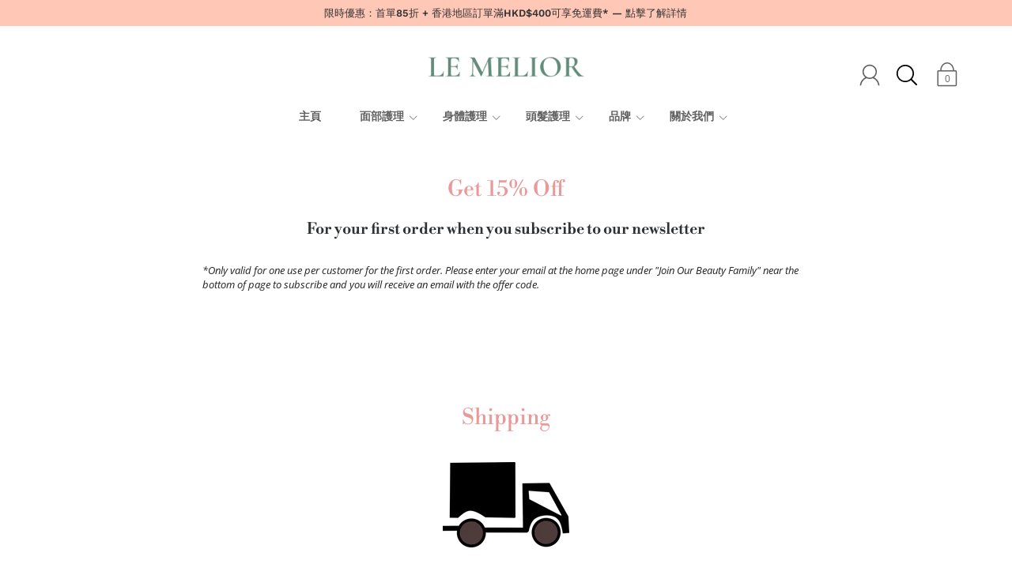

--- FILE ---
content_type: text/html; charset=UTF-8
request_url: https://bevycommerce.com/bevy-design/external/return-user-tracking-url?key=ZKcCUBNWwezM2am7GPohJF3fhQuN&customer=le-melior.myshopify.com
body_size: -122
content:
"https:\/\/bevycommerce.com\/cta\/?identity=pJTB0s4ptxr8vtRKHDGk8u7K1gGCsp2CAfFcAP5Q3BXW5wpX.lvL6"

--- FILE ---
content_type: text/javascript
request_url: https://www.lemelior.com/cdn/shop/t/8/assets/shop.js?v=40789648569841115241714929571
body_size: 75846
content:
(function(){"use strict";/**
 * @preserve FastClick: polyfill to remove click delays on browsers with touch UIs.
 *
 * @codingstandard ftlabs-jsv2
 * @copyright The Financial Times Limited [All Rights Reserved]
 * @license MIT License (see LICENSE.txt)
 */function FastClick2(layer,options){var oldOnClick;if(options=options||{},this.trackingClick=!1,this.trackingClickStart=0,this.targetElement=null,this.touchStartX=0,this.touchStartY=0,this.lastTouchIdentifier=0,this.touchBoundary=options.touchBoundary||10,this.layer=layer,this.tapDelay=options.tapDelay||200,this.tapTimeout=options.tapTimeout||700,FastClick2.notNeeded(layer))return;function bind(method,context2){return function(){return method.apply(context2,arguments)}}for(var methods=["onMouse","onClick","onTouchStart","onTouchMove","onTouchEnd","onTouchCancel"],context=this,i2=0,l=methods.length;i2<l;i2++)context[methods[i2]]=bind(context[methods[i2]],context);deviceIsAndroid&&(layer.addEventListener("mouseover",this.onMouse,!0),layer.addEventListener("mousedown",this.onMouse,!0),layer.addEventListener("mouseup",this.onMouse,!0)),layer.addEventListener("click",this.onClick,!0),layer.addEventListener("touchstart",this.onTouchStart,!1),layer.addEventListener("touchmove",this.onTouchMove,!1),layer.addEventListener("touchend",this.onTouchEnd,!1),layer.addEventListener("touchcancel",this.onTouchCancel,!1),Event.prototype.stopImmediatePropagation||(layer.removeEventListener=function(type,callback,capture){var rmv=Node.prototype.removeEventListener;type==="click"?rmv.call(layer,type,callback.hijacked||callback,capture):rmv.call(layer,type,callback,capture)},layer.addEventListener=function(type,callback,capture){var adv=Node.prototype.addEventListener;type==="click"?adv.call(layer,type,callback.hijacked||(callback.hijacked=function(event2){event2.propagationStopped||callback(event2)}),capture):adv.call(layer,type,callback,capture)}),typeof layer.onclick=="function"&&(oldOnClick=layer.onclick,layer.addEventListener("click",function(event2){oldOnClick(event2)},!1),layer.onclick=null)}var deviceIsWindowsPhone=navigator.userAgent.indexOf("Windows Phone")>=0,deviceIsAndroid=navigator.userAgent.indexOf("Android")>0&&!deviceIsWindowsPhone,deviceIsIOS=/iP(ad|hone|od)/.test(navigator.userAgent)&&!deviceIsWindowsPhone,deviceIsIOS4=deviceIsIOS&&/OS 4_\d(_\d)?/.test(navigator.userAgent),deviceIsIOSWithBadTarget=deviceIsIOS&&/OS [6-7]_\d/.test(navigator.userAgent),deviceIsBlackBerry10=navigator.userAgent.indexOf("BB10")>0;FastClick2.prototype.needsClick=function(target){switch(target.nodeName.toLowerCase()){case"button":case"select":case"textarea":if(target.disabled)return!0;break;case"input":if(deviceIsIOS&&target.type==="file"||target.disabled)return!0;break;case"label":case"iframe":case"video":return!0}return/\bneedsclick\b/.test(target.className)},FastClick2.prototype.needsFocus=function(target){switch(target.nodeName.toLowerCase()){case"textarea":return!0;case"select":return!deviceIsAndroid;case"input":switch(target.type){case"button":case"checkbox":case"file":case"image":case"radio":case"submit":return!1}return!target.disabled&&!target.readOnly;default:return/\bneedsfocus\b/.test(target.className)}},FastClick2.prototype.sendClick=function(targetElement,event2){var clickEvent,touch;document.activeElement&&document.activeElement!==targetElement&&document.activeElement.blur(),touch=event2.changedTouches[0],clickEvent=document.createEvent("MouseEvents"),clickEvent.initMouseEvent(this.determineEventType(targetElement),!0,!0,window,1,touch.screenX,touch.screenY,touch.clientX,touch.clientY,!1,!1,!1,!1,0,null),clickEvent.forwardedTouchEvent=!0,targetElement.dispatchEvent(clickEvent)},FastClick2.prototype.determineEventType=function(targetElement){return deviceIsAndroid&&targetElement.tagName.toLowerCase()==="select"?"mousedown":"click"},FastClick2.prototype.focus=function(targetElement){var length;deviceIsIOS&&targetElement.setSelectionRange&&targetElement.type.indexOf("date")!==0&&targetElement.type!=="time"&&targetElement.type!=="month"?(length=targetElement.value.length,targetElement.setSelectionRange(length,length)):targetElement.focus()},FastClick2.prototype.updateScrollParent=function(targetElement){var scrollParent,parentElement;if(scrollParent=targetElement.fastClickScrollParent,!scrollParent||!scrollParent.contains(targetElement)){parentElement=targetElement;do{if(parentElement.scrollHeight>parentElement.offsetHeight){scrollParent=parentElement,targetElement.fastClickScrollParent=parentElement;break}parentElement=parentElement.parentElement}while(parentElement)}scrollParent&&(scrollParent.fastClickLastScrollTop=scrollParent.scrollTop)},FastClick2.prototype.getTargetElementFromEventTarget=function(eventTarget){return eventTarget.nodeType===Node.TEXT_NODE?eventTarget.parentNode:eventTarget},FastClick2.prototype.onTouchStart=function(event2){var targetElement,touch,selection;if(event2.targetTouches.length>1)return!0;if(targetElement=this.getTargetElementFromEventTarget(event2.target),touch=event2.targetTouches[0],deviceIsIOS){if(selection=window.getSelection(),selection.rangeCount&&!selection.isCollapsed)return!0;if(!deviceIsIOS4){if(touch.identifier&&touch.identifier===this.lastTouchIdentifier)return event2.preventDefault(),!1;this.lastTouchIdentifier=touch.identifier,this.updateScrollParent(targetElement)}}return this.trackingClick=!0,this.trackingClickStart=event2.timeStamp,this.targetElement=targetElement,this.touchStartX=touch.pageX,this.touchStartY=touch.pageY,event2.timeStamp-this.lastClickTime<this.tapDelay&&event2.preventDefault(),!0},FastClick2.prototype.touchHasMoved=function(event2){var touch=event2.changedTouches[0],boundary=this.touchBoundary;return Math.abs(touch.pageX-this.touchStartX)>boundary||Math.abs(touch.pageY-this.touchStartY)>boundary},FastClick2.prototype.onTouchMove=function(event2){return this.trackingClick&&(this.targetElement!==this.getTargetElementFromEventTarget(event2.target)||this.touchHasMoved(event2))&&(this.trackingClick=!1,this.targetElement=null),!0},FastClick2.prototype.findControl=function(labelElement){return labelElement.control!==void 0?labelElement.control:labelElement.htmlFor?document.getElementById(labelElement.htmlFor):labelElement.querySelector("button, input:not([type=hidden]), keygen, meter, output, progress, select, textarea")},FastClick2.prototype.onTouchEnd=function(event2){var forElement,trackingClickStart,targetTagName,scrollParent,touch,targetElement=this.targetElement;if(!this.trackingClick)return!0;if(event2.timeStamp-this.lastClickTime<this.tapDelay)return this.cancelNextClick=!0,!0;if(event2.timeStamp-this.trackingClickStart>this.tapTimeout)return!0;if(this.cancelNextClick=!1,this.lastClickTime=event2.timeStamp,trackingClickStart=this.trackingClickStart,this.trackingClick=!1,this.trackingClickStart=0,deviceIsIOSWithBadTarget&&(touch=event2.changedTouches[0],targetElement=document.elementFromPoint(touch.pageX-window.pageXOffset,touch.pageY-window.pageYOffset)||targetElement,targetElement.fastClickScrollParent=this.targetElement.fastClickScrollParent),targetTagName=targetElement.tagName.toLowerCase(),targetTagName==="label"){if(forElement=this.findControl(targetElement),forElement){if(this.focus(targetElement),deviceIsAndroid)return!1;targetElement=forElement}}else if(this.needsFocus(targetElement))return event2.timeStamp-trackingClickStart>100||deviceIsIOS&&window.top!==window&&targetTagName==="input"?(this.targetElement=null,!1):(this.focus(targetElement),this.sendClick(targetElement,event2),(!deviceIsIOS||targetTagName!=="select")&&(this.targetElement=null,event2.preventDefault()),!1);return deviceIsIOS&&!deviceIsIOS4&&(scrollParent=targetElement.fastClickScrollParent,scrollParent&&scrollParent.fastClickLastScrollTop!==scrollParent.scrollTop)?!0:(this.needsClick(targetElement)||(event2.preventDefault(),this.sendClick(targetElement,event2)),!1)},FastClick2.prototype.onTouchCancel=function(){this.trackingClick=!1,this.targetElement=null},FastClick2.prototype.onMouse=function(event2){return!this.targetElement||event2.forwardedTouchEvent||!event2.cancelable?!0:!this.needsClick(this.targetElement)||this.cancelNextClick?(event2.stopImmediatePropagation?event2.stopImmediatePropagation():event2.propagationStopped=!0,event2.stopPropagation(),event2.preventDefault(),!1):!0},FastClick2.prototype.onClick=function(event2){var permitted;return this.trackingClick?(this.targetElement=null,this.trackingClick=!1,!0):event2.target.type==="submit"&&event2.detail===0?!0:(permitted=this.onMouse(event2),permitted||(this.targetElement=null),permitted)},FastClick2.prototype.destroy=function(){var layer=this.layer;deviceIsAndroid&&(layer.removeEventListener("mouseover",this.onMouse,!0),layer.removeEventListener("mousedown",this.onMouse,!0),layer.removeEventListener("mouseup",this.onMouse,!0)),layer.removeEventListener("click",this.onClick,!0),layer.removeEventListener("touchstart",this.onTouchStart,!1),layer.removeEventListener("touchmove",this.onTouchMove,!1),layer.removeEventListener("touchend",this.onTouchEnd,!1),layer.removeEventListener("touchcancel",this.onTouchCancel,!1)},FastClick2.notNeeded=function(layer){var metaViewport,chromeVersion,blackberryVersion,firefoxVersion;if(typeof window.ontouchstart>"u")return!0;if(chromeVersion=+(/Chrome\/([0-9]+)/.exec(navigator.userAgent)||[,0])[1],chromeVersion)if(deviceIsAndroid){if(metaViewport=document.querySelector("meta[name=viewport]"),metaViewport&&(metaViewport.content.indexOf("user-scalable=no")!==-1||chromeVersion>31&&document.documentElement.scrollWidth<=window.outerWidth))return!0}else return!0;return!!(deviceIsBlackBerry10&&(blackberryVersion=navigator.userAgent.match(/Version\/([0-9]*)\.([0-9]*)/),blackberryVersion[1]>=10&&blackberryVersion[2]>=3&&(metaViewport=document.querySelector("meta[name=viewport]"),metaViewport&&(metaViewport.content.indexOf("user-scalable=no")!==-1||document.documentElement.scrollWidth<=window.outerWidth)))||layer.style.msTouchAction==="none"||layer.style.touchAction==="manipulation"||(firefoxVersion=+(/Firefox\/([0-9]+)/.exec(navigator.userAgent)||[,0])[1],firefoxVersion>=27&&(metaViewport=document.querySelector("meta[name=viewport]"),metaViewport&&(metaViewport.content.indexOf("user-scalable=no")!==-1||document.documentElement.scrollWidth<=window.outerWidth)))||layer.style.touchAction==="none"||layer.style.touchAction==="manipulation")},FastClick2.attach=function(layer,options){return new FastClick2(layer,options)},typeof define=="function"&&typeof define.amd=="object"&&define.amd?define(function(){return FastClick2}):typeof module<"u"&&module.exports?(module.exports=FastClick2.attach,module.exports.FastClick=FastClick2):window.FastClick=FastClick2})(),function(a,b){typeof exports=="object"?module.exports=b():typeof define=="function"&&define.amd?define(["jquery","googlemaps!"],b):a.GMaps=b()}(this,function(){var a=function(a2,b2){var c2;if(a2===b2)return a2;for(c2 in b2)b2[c2]!==void 0&&(a2[c2]=b2[c2]);return a2},b=function(a2,b2){var c2,d2=Array.prototype.slice.call(arguments,2),e2=[],f2=a2.length;if(Array.prototype.map&&a2.map===Array.prototype.map)e2=Array.prototype.map.call(a2,function(a3){var c3=d2.slice(0);return c3.splice(0,0,a3),b2.apply(this,c3)});else for(c2=0;c2<f2;c2++)callback_params=d2,callback_params.splice(0,0,a2[c2]),e2.push(b2.apply(this,callback_params));return e2},c=function(a2){var b2,c2=[];for(b2=0;b2<a2.length;b2++)c2=c2.concat(a2[b2]);return c2},d=function(a2,b2){var c2=a2[0],d2=a2[1];return b2&&(c2=a2[1],d2=a2[0]),new google.maps.LatLng(c2,d2)},f=function(a2,b2){var c2;for(c2=0;c2<a2.length;c2++)a2[c2]instanceof google.maps.LatLng||(a2[c2].length>0&&typeof a2[c2][0]=="object"?a2[c2]=f(a2[c2],b2):a2[c2]=d(a2[c2],b2));return a2},g=function(a2,b2){var c2=a2.replace(".","");return"jQuery"in this&&b2?$("."+c2,b2)[0]:document.getElementsByClassName(c2)[0]},h=function(a2,b2){var a2=a2.replace("#","");return"jQuery"in window&&b2?$("#"+a2,b2)[0]:document.getElementById(a2)},i2=function(a2){var b2=0,c2=0;if(a2.getBoundingClientRect){var d2=a2.getBoundingClientRect(),e2=-(window.scrollX?window.scrollX:window.pageXOffset),f2=-(window.scrollY?window.scrollY:window.pageYOffset);return[d2.left-e2,d2.top-f2]}if(a2.offsetParent)do b2+=a2.offsetLeft,c2+=a2.offsetTop;while(a2=a2.offsetParent);return[b2,c2]},j=function(b2){var c2=document,d2=function(b3){if(typeof window.google!="object"||!window.google.maps)return typeof window.console=="object"&&window.console.error&&console.error("Google Maps API is required. Please register the following JavaScript library https://maps.googleapis.com/maps/api/js."),function(){};if(!this)return new d2(b3);b3.zoom=b3.zoom||15,b3.mapType=b3.mapType||"roadmap";var e2,f2=function(a2,b4){return a2===void 0?b4:a2},j2=this,k2=["bounds_changed","center_changed","click","dblclick","drag","dragend","dragstart","idle","maptypeid_changed","projection_changed","resize","tilesloaded","zoom_changed"],l2=["mousemove","mouseout","mouseover"],m=["el","lat","lng","mapType","width","height","markerClusterer","enableNewStyle"],n=b3.el||b3.div,o=b3.markerClusterer,p=google.maps.MapTypeId[b3.mapType.toUpperCase()],q=new google.maps.LatLng(b3.lat,b3.lng),r=f2(b3.zoomControl,!0),s=b3.zoomControlOpt||{style:"DEFAULT",position:"TOP_LEFT"},t=s.style||"DEFAULT",u=s.position||"TOP_LEFT",v=f2(b3.panControl,!0),w=f2(b3.mapTypeControl,!0),x=f2(b3.scaleControl,!0),y=f2(b3.streetViewControl,!0),z=f2(z,!0),A={},B={zoom:this.zoom,center:q,mapTypeId:p},C={panControl:v,zoomControl:r,zoomControlOptions:{style:google.maps.ZoomControlStyle[t],position:google.maps.ControlPosition[u]},mapTypeControl:w,scaleControl:x,streetViewControl:y,overviewMapControl:z};if(typeof b3.el=="string"||typeof b3.div=="string"?n.indexOf("#")>-1?this.el=h(n,b3.context):this.el=g.apply(this,[n,b3.context]):this.el=n,this.el===void 0||this.el===null)throw"No element defined.";for(window.context_menu=window.context_menu||{},window.context_menu[j2.el.id]={},this.controls=[],this.overlays=[],this.layers=[],this.singleLayers={},this.markers=[],this.polylines=[],this.routes=[],this.polygons=[],this.infoWindow=null,this.overlay_el=null,this.zoom=b3.zoom,this.registered_events={},this.el.style.width=b3.width||this.el.scrollWidth||this.el.offsetWidth,this.el.style.height=b3.height||this.el.scrollHeight||this.el.offsetHeight,google.maps.visualRefresh=b3.enableNewStyle,e2=0;e2<m.length;e2++)delete b3[m[e2]];for(b3.disableDefaultUI!=1&&(B=a(B,C)),A=a(B,b3),e2=0;e2<k2.length;e2++)delete A[k2[e2]];for(e2=0;e2<l2.length;e2++)delete A[l2[e2]];this.map=new google.maps.Map(this.el,A),o&&(this.markerClusterer=o.apply(this,[this.map]));var D=function(a2,b4){var c3="",d3=window.context_menu[j2.el.id][a2];for(var e3 in d3)if(d3.hasOwnProperty(e3)){var f3=d3[e3];c3+='<li><a id="'+a2+"_"+e3+'" href="#">'+f3.title+"</a></li>"}if(h("gmaps_context_menu")){var g2=h("gmaps_context_menu");g2.innerHTML=c3;var e3,k3=g2.getElementsByTagName("a"),l3=k3.length;for(e3=0;e3<l3;e3++){var m2=k3[e3],n2=function(c4){c4.preventDefault(),d3[this.id.replace(a2+"_","")].action.apply(j2,[b4]),j2.hideContextMenu()};google.maps.event.clearListeners(m2,"click"),google.maps.event.addDomListenerOnce(m2,"click",n2,!1)}var o2=i2.apply(this,[j2.el]),p2=o2[0]+b4.pixel.x-15,q2=o2[1]+b4.pixel.y-15;g2.style.left=p2+"px",g2.style.top=q2+"px"}};this.buildContextMenu=function(a2,b4){if(a2==="marker"){b4.pixel={};var c3=new google.maps.OverlayView;c3.setMap(j2.map),c3.draw=function(){var d4=c3.getProjection(),e3=b4.marker.getPosition();b4.pixel=d4.fromLatLngToContainerPixel(e3),D(a2,b4)}}else D(a2,b4);var d3=h("gmaps_context_menu");setTimeout(function(){d3.style.display="block"},0)},this.setContextMenu=function(a2){window.context_menu[j2.el.id][a2.control]={};var b4,d3=c2.createElement("ul");for(b4 in a2.options)if(a2.options.hasOwnProperty(b4)){var e3=a2.options[b4];window.context_menu[j2.el.id][a2.control][e3.name]={title:e3.title,action:e3.action}}d3.id="gmaps_context_menu",d3.style.display="none",d3.style.position="absolute",d3.style.minWidth="100px",d3.style.background="white",d3.style.listStyle="none",d3.style.padding="8px",d3.style.boxShadow="2px 2px 6px #ccc",h("gmaps_context_menu")||c2.body.appendChild(d3);var f3=h("gmaps_context_menu");google.maps.event.addDomListener(f3,"mouseout",function(a3){a3.relatedTarget&&this.contains(a3.relatedTarget)||window.setTimeout(function(){f3.style.display="none"},400)},!1)},this.hideContextMenu=function(){var a2=h("gmaps_context_menu");a2&&(a2.style.display="none")};var E=function(a2,c3){google.maps.event.addListener(a2,c3,function(a3){a3==null&&(a3=this),b3[c3].apply(this,[a3]),j2.hideContextMenu()})};google.maps.event.addListener(this.map,"zoom_changed",this.hideContextMenu);for(var F=0;F<k2.length;F++){var G=k2[F];G in b3&&E(this.map,G)}for(var F=0;F<l2.length;F++){var G=l2[F];G in b3&&E(this.map,G)}google.maps.event.addListener(this.map,"rightclick",function(a2){b3.rightclick&&b3.rightclick.apply(this,[a2]),window.context_menu[j2.el.id].map!=null&&j2.buildContextMenu("map",a2)}),this.refresh=function(){google.maps.event.trigger(this.map,"resize")},this.fitZoom=function(){var a2,b4=[],c3=this.markers.length;for(a2=0;a2<c3;a2++)typeof this.markers[a2].visible=="boolean"&&this.markers[a2].visible&&b4.push(this.markers[a2].getPosition());this.fitLatLngBounds(b4)},this.fitLatLngBounds=function(a2){var b4,c3=a2.length,d3=new google.maps.LatLngBounds;for(b4=0;b4<c3;b4++)d3.extend(a2[b4]);this.map.fitBounds(d3)},this.setCenter=function(a2,b4,c3){this.map.panTo(new google.maps.LatLng(a2,b4)),c3&&c3()},this.getElement=function(){return this.el},this.zoomIn=function(a2){a2=a2||1,this.zoom=this.map.getZoom()+a2,this.map.setZoom(this.zoom)},this.zoomOut=function(a2){a2=a2||1,this.zoom=this.map.getZoom()-a2,this.map.setZoom(this.zoom)};var H,I=[];for(H in this.map)typeof this.map[H]!="function"||this[H]||I.push(H);for(e2=0;e2<I.length;e2++)(function(a2,b4,c3){a2[c3]=function(){return b4[c3].apply(b4,arguments)}})(this,this.map,I[e2])};return d2}(this);j.prototype.createControl=function(a2){var b2=document.createElement("div");b2.style.cursor="pointer",a2.disableDefaultStyles!==!0&&(b2.style.fontFamily="Roboto, Arial, sans-serif",b2.style.fontSize="11px",b2.style.boxShadow="rgba(0, 0, 0, 0.298039) 0px 1px 4px -1px");for(var c2 in a2.style)b2.style[c2]=a2.style[c2];a2.id&&(b2.id=a2.id),a2.title&&(b2.title=a2.title),a2.classes&&(b2.className=a2.classes),a2.content&&(typeof a2.content=="string"?b2.innerHTML=a2.content:a2.content instanceof HTMLElement&&b2.appendChild(a2.content)),a2.position&&(b2.position=google.maps.ControlPosition[a2.position.toUpperCase()]);for(var d2 in a2.events)(function(b3,c3){google.maps.event.addDomListener(b3,c3,function(){a2.events[c3].apply(this,[this])})})(b2,d2);return b2.index=1,b2},j.prototype.addControl=function(a2){var b2=this.createControl(a2);return this.controls.push(b2),this.map.controls[b2.position].push(b2),b2},j.prototype.removeControl=function(a2){var b2,c2=null;for(b2=0;b2<this.controls.length;b2++)this.controls[b2]==a2&&(c2=this.controls[b2].position,this.controls.splice(b2,1));if(c2)for(b2=0;b2<this.map.controls.length;b2++){var d2=this.map.controls[a2.position];if(d2.getAt(b2)==a2){d2.removeAt(b2);break}}return a2},j.prototype.createMarker=function(b2){if(b2.lat==null&&b2.lng==null&&b2.position==null)throw"No latitude or longitude defined.";var c2=this,d2=b2.details,e2=b2.fences,f2=b2.outside,g2={position:new google.maps.LatLng(b2.lat,b2.lng),map:null},h2=a(g2,b2);delete h2.lat,delete h2.lng,delete h2.fences,delete h2.outside;var i3=new google.maps.Marker(h2);if(i3.fences=e2,b2.infoWindow){i3.infoWindow=new google.maps.InfoWindow(b2.infoWindow);for(var j2=["closeclick","content_changed","domready","position_changed","zindex_changed"],k2=0;k2<j2.length;k2++)(function(a2,c3){b2.infoWindow[c3]&&google.maps.event.addListener(a2,c3,function(a3){b2.infoWindow[c3].apply(this,[a3])})})(i3.infoWindow,j2[k2])}for(var l2=["animation_changed","clickable_changed","cursor_changed","draggable_changed","flat_changed","icon_changed","position_changed","shadow_changed","shape_changed","title_changed","visible_changed","zindex_changed"],m=["dblclick","drag","dragend","dragstart","mousedown","mouseout","mouseover","mouseup"],k2=0;k2<l2.length;k2++)(function(a2,c3){b2[c3]&&google.maps.event.addListener(a2,c3,function(){b2[c3].apply(this,[this])})})(i3,l2[k2]);for(var k2=0;k2<m.length;k2++)(function(a2,c3,d3){b2[d3]&&google.maps.event.addListener(c3,d3,function(c4){c4.pixel||(c4.pixel=a2.getProjection().fromLatLngToPoint(c4.latLng)),b2[d3].apply(this,[c4])})})(this.map,i3,m[k2]);return google.maps.event.addListener(i3,"click",function(){this.details=d2,b2.click&&b2.click.apply(this,[this]),i3.infoWindow&&(c2.hideInfoWindows(),i3.infoWindow.open(c2.map,i3))}),google.maps.event.addListener(i3,"rightclick",function(a2){a2.marker=this,b2.rightclick&&b2.rightclick.apply(this,[a2]),window.context_menu[c2.el.id].marker!=null&&c2.buildContextMenu("marker",a2)}),i3.fences&&google.maps.event.addListener(i3,"dragend",function(){c2.checkMarkerGeofence(i3,function(a2,b3){f2(a2,b3)})}),i3},j.prototype.addMarker=function(a2){var b2;if(a2.hasOwnProperty("gm_accessors_"))b2=a2;else{if(!(a2.hasOwnProperty("lat")&&a2.hasOwnProperty("lng")||a2.position))throw"No latitude or longitude defined.";b2=this.createMarker(a2)}return b2.setMap(this.map),this.markerClusterer&&this.markerClusterer.addMarker(b2),this.markers.push(b2),j.fire("marker_added",b2,this),b2},j.prototype.addMarkers=function(a2){for(var b2,c2=0;b2=a2[c2];c2++)this.addMarker(b2);return this.markers},j.prototype.hideInfoWindows=function(){for(var a2,b2=0;a2=this.markers[b2];b2++)a2.infoWindow&&a2.infoWindow.close()},j.prototype.removeMarker=function(a2){for(var b2=0;b2<this.markers.length;b2++)if(this.markers[b2]===a2){this.markers[b2].setMap(null),this.markers.splice(b2,1),this.markerClusterer&&this.markerClusterer.removeMarker(a2),j.fire("marker_removed",a2,this);break}return a2},j.prototype.removeMarkers=function(a2){var b2=[];if(a2===void 0){for(var c2=0;c2<this.markers.length;c2++){var d2=this.markers[c2];d2.setMap(null),j.fire("marker_removed",d2,this)}this.markerClusterer&&this.markerClusterer.clearMarkers&&this.markerClusterer.clearMarkers(),this.markers=b2}else{for(var c2=0;c2<a2.length;c2++){var e2=this.markers.indexOf(a2[c2]);if(e2>-1){var d2=this.markers[e2];d2.setMap(null),this.markerClusterer&&this.markerClusterer.removeMarker(d2),j.fire("marker_removed",d2,this)}}for(var c2=0;c2<this.markers.length;c2++){var d2=this.markers[c2];d2.getMap()!=null&&b2.push(d2)}this.markers=b2}},j.prototype.drawOverlay=function(a2){var b2=new google.maps.OverlayView,c2=!0;return b2.setMap(this.map),a2.auto_show!=null&&(c2=a2.auto_show),b2.onAdd=function(){var c3=document.createElement("div");c3.style.borderStyle="none",c3.style.borderWidth="0px",c3.style.position="absolute",c3.style.zIndex=100,c3.innerHTML=a2.content,b2.el=c3,a2.layer||(a2.layer="overlayLayer");var d2=this.getPanes(),e2=d2[a2.layer],f2=["contextmenu","DOMMouseScroll","dblclick","mousedown"];e2.appendChild(c3);for(var g2=0;g2<f2.length;g2++)(function(a3,b3){google.maps.event.addDomListener(a3,b3,function(a4){navigator.userAgent.toLowerCase().indexOf("msie")!=-1&&document.all?(a4.cancelBubble=!0,a4.returnValue=!1):a4.stopPropagation()})})(c3,f2[g2]);a2.click&&(d2.overlayMouseTarget.appendChild(b2.el),google.maps.event.addDomListener(b2.el,"click",function(){a2.click.apply(b2,[b2])})),google.maps.event.trigger(this,"ready")},b2.draw=function(){var d2=this.getProjection(),e2=d2.fromLatLngToDivPixel(new google.maps.LatLng(a2.lat,a2.lng));a2.horizontalOffset=a2.horizontalOffset||0,a2.verticalOffset=a2.verticalOffset||0;var f2=b2.el,g2=f2.children[0],h2=g2.clientHeight,i3=g2.clientWidth;switch(a2.verticalAlign){case"top":f2.style.top=e2.y-h2+a2.verticalOffset+"px";break;default:case"middle":f2.style.top=e2.y-h2/2+a2.verticalOffset+"px";break;case"bottom":f2.style.top=e2.y+a2.verticalOffset+"px"}switch(a2.horizontalAlign){case"left":f2.style.left=e2.x-i3+a2.horizontalOffset+"px";break;default:case"center":f2.style.left=e2.x-i3/2+a2.horizontalOffset+"px";break;case"right":f2.style.left=e2.x+a2.horizontalOffset+"px"}f2.style.display=c2?"block":"none",c2||a2.show.apply(this,[f2])},b2.onRemove=function(){var c3=b2.el;a2.remove?a2.remove.apply(this,[c3]):(b2.el.parentNode.removeChild(b2.el),b2.el=null)},this.overlays.push(b2),b2},j.prototype.removeOverlay=function(a2){for(var b2=0;b2<this.overlays.length;b2++)if(this.overlays[b2]===a2){this.overlays[b2].setMap(null),this.overlays.splice(b2,1);break}},j.prototype.removeOverlays=function(){for(var a2,b2=0;a2=this.overlays[b2];b2++)a2.setMap(null);this.overlays=[]},j.prototype.drawPolyline=function(a2){var b2=[],c2=a2.path;if(c2.length)if(c2[0][0]===void 0)b2=c2;else for(var d2,e2=0;d2=c2[e2];e2++)b2.push(new google.maps.LatLng(d2[0],d2[1]));var f2={map:this.map,path:b2,strokeColor:a2.strokeColor,strokeOpacity:a2.strokeOpacity,strokeWeight:a2.strokeWeight,geodesic:a2.geodesic,clickable:!0,editable:!1,visible:!0};a2.hasOwnProperty("clickable")&&(f2.clickable=a2.clickable),a2.hasOwnProperty("editable")&&(f2.editable=a2.editable),a2.hasOwnProperty("icons")&&(f2.icons=a2.icons),a2.hasOwnProperty("zIndex")&&(f2.zIndex=a2.zIndex);for(var g2=new google.maps.Polyline(f2),h2=["click","dblclick","mousedown","mousemove","mouseout","mouseover","mouseup","rightclick"],i3=0;i3<h2.length;i3++)(function(b3,c3){a2[c3]&&google.maps.event.addListener(b3,c3,function(b4){a2[c3].apply(this,[b4])})})(g2,h2[i3]);return this.polylines.push(g2),j.fire("polyline_added",g2,this),g2},j.prototype.removePolyline=function(a2){for(var b2=0;b2<this.polylines.length;b2++)if(this.polylines[b2]===a2){this.polylines[b2].setMap(null),this.polylines.splice(b2,1),j.fire("polyline_removed",a2,this);break}},j.prototype.removePolylines=function(){for(var a2,b2=0;a2=this.polylines[b2];b2++)a2.setMap(null);this.polylines=[]},j.prototype.drawCircle=function(b2){b2=a({map:this.map,center:new google.maps.LatLng(b2.lat,b2.lng)},b2),delete b2.lat,delete b2.lng;for(var c2=new google.maps.Circle(b2),d2=["click","dblclick","mousedown","mousemove","mouseout","mouseover","mouseup","rightclick"],e2=0;e2<d2.length;e2++)(function(a2,c3){b2[c3]&&google.maps.event.addListener(a2,c3,function(a3){b2[c3].apply(this,[a3])})})(c2,d2[e2]);return this.polygons.push(c2),c2},j.prototype.drawRectangle=function(b2){b2=a({map:this.map},b2);var c2=new google.maps.LatLngBounds(new google.maps.LatLng(b2.bounds[0][0],b2.bounds[0][1]),new google.maps.LatLng(b2.bounds[1][0],b2.bounds[1][1]));b2.bounds=c2;for(var d2=new google.maps.Rectangle(b2),e2=["click","dblclick","mousedown","mousemove","mouseout","mouseover","mouseup","rightclick"],f2=0;f2<e2.length;f2++)(function(a2,c3){b2[c3]&&google.maps.event.addListener(a2,c3,function(a3){b2[c3].apply(this,[a3])})})(d2,e2[f2]);return this.polygons.push(d2),d2},j.prototype.drawPolygon=function(d2){var e2=!1;d2.hasOwnProperty("useGeoJSON")&&(e2=d2.useGeoJSON),delete d2.useGeoJSON,d2=a({map:this.map},d2),e2==0&&(d2.paths=[d2.paths.slice(0)]),d2.paths.length>0&&d2.paths[0].length>0&&(d2.paths=c(b(d2.paths,f,e2)));for(var g2=new google.maps.Polygon(d2),h2=["click","dblclick","mousedown","mousemove","mouseout","mouseover","mouseup","rightclick"],i3=0;i3<h2.length;i3++)(function(a2,b2){d2[b2]&&google.maps.event.addListener(a2,b2,function(a3){d2[b2].apply(this,[a3])})})(g2,h2[i3]);return this.polygons.push(g2),j.fire("polygon_added",g2,this),g2},j.prototype.removePolygon=function(a2){for(var b2=0;b2<this.polygons.length;b2++)if(this.polygons[b2]===a2){this.polygons[b2].setMap(null),this.polygons.splice(b2,1),j.fire("polygon_removed",a2,this);break}},j.prototype.removePolygons=function(){for(var a2,b2=0;a2=this.polygons[b2];b2++)a2.setMap(null);this.polygons=[]},j.prototype.getFromFusionTables=function(a2){var b2=a2.events;delete a2.events;var c2=a2,d2=new google.maps.FusionTablesLayer(c2);for(var e2 in b2)(function(a3,c3){google.maps.event.addListener(a3,c3,function(a4){b2[c3].apply(this,[a4])})})(d2,e2);return this.layers.push(d2),d2},j.prototype.loadFromFusionTables=function(a2){var b2=this.getFromFusionTables(a2);return b2.setMap(this.map),b2},j.prototype.getFromKML=function(a2){var b2=a2.url,c2=a2.events;delete a2.url,delete a2.events;var d2=a2,e2=new google.maps.KmlLayer(b2,d2);for(var f2 in c2)(function(a3,b3){google.maps.event.addListener(a3,b3,function(a4){c2[b3].apply(this,[a4])})})(e2,f2);return this.layers.push(e2),e2},j.prototype.loadFromKML=function(a2){var b2=this.getFromKML(a2);return b2.setMap(this.map),b2},j.prototype.addLayer=function(a2,b2){b2=b2||{};var c2;switch(a2){case"weather":this.singleLayers.weather=c2=new google.maps.weather.WeatherLayer;break;case"clouds":this.singleLayers.clouds=c2=new google.maps.weather.CloudLayer;break;case"traffic":this.singleLayers.traffic=c2=new google.maps.TrafficLayer;break;case"transit":this.singleLayers.transit=c2=new google.maps.TransitLayer;break;case"bicycling":this.singleLayers.bicycling=c2=new google.maps.BicyclingLayer;break;case"panoramio":this.singleLayers.panoramio=c2=new google.maps.panoramio.PanoramioLayer,c2.setTag(b2.filter),delete b2.filter,b2.click&&google.maps.event.addListener(c2,"click",function(a3){b2.click(a3),delete b2.click});break;case"places":if(this.singleLayers.places=c2=new google.maps.places.PlacesService(this.map),b2.search||b2.nearbySearch||b2.radarSearch){var d2={bounds:b2.bounds||null,keyword:b2.keyword||null,location:b2.location||null,name:b2.name||null,radius:b2.radius||null,rankBy:b2.rankBy||null,types:b2.types||null};b2.radarSearch&&c2.radarSearch(d2,b2.radarSearch),b2.search&&c2.search(d2,b2.search),b2.nearbySearch&&c2.nearbySearch(d2,b2.nearbySearch)}if(b2.textSearch){var e2={bounds:b2.bounds||null,location:b2.location||null,query:b2.query||null,radius:b2.radius||null};c2.textSearch(e2,b2.textSearch)}}if(c2!==void 0)return typeof c2.setOptions=="function"&&c2.setOptions(b2),typeof c2.setMap=="function"&&c2.setMap(this.map),c2},j.prototype.removeLayer=function(a2){if(typeof a2=="string"&&this.singleLayers[a2]!==void 0)this.singleLayers[a2].setMap(null),delete this.singleLayers[a2];else for(var b2=0;b2<this.layers.length;b2++)if(this.layers[b2]===a2){this.layers[b2].setMap(null),this.layers.splice(b2,1);break}};var k,l;return j.prototype.getRoutes=function(b2){switch(b2.travelMode){case"bicycling":k=google.maps.TravelMode.BICYCLING;break;case"transit":k=google.maps.TravelMode.TRANSIT;break;case"driving":k=google.maps.TravelMode.DRIVING;break;default:k=google.maps.TravelMode.WALKING}l=b2.unitSystem==="imperial"?google.maps.UnitSystem.IMPERIAL:google.maps.UnitSystem.METRIC;var c2={avoidHighways:!1,avoidTolls:!1,optimizeWaypoints:!1,waypoints:[]},d2=a(c2,b2);d2.origin=/string/.test(typeof b2.origin)?b2.origin:new google.maps.LatLng(b2.origin[0],b2.origin[1]),d2.destination=/string/.test(typeof b2.destination)?b2.destination:new google.maps.LatLng(b2.destination[0],b2.destination[1]),d2.travelMode=k,d2.unitSystem=l,delete d2.callback,delete d2.error;var e2=[];new google.maps.DirectionsService().route(d2,function(a2,c3){if(c3===google.maps.DirectionsStatus.OK){for(var d3 in a2.routes)a2.routes.hasOwnProperty(d3)&&e2.push(a2.routes[d3]);b2.callback&&b2.callback(e2,a2,c3)}else b2.error&&b2.error(a2,c3)})},j.prototype.removeRoutes=function(){this.routes.length=0},j.prototype.getElevations=function(d2){d2=a({locations:[],path:!1,samples:256},d2),d2.locations.length>0&&d2.locations[0].length>0&&(d2.locations=c(b([d2.locations],f,!1)));var e2=d2.callback;delete d2.callback;var g2=new google.maps.ElevationService;if(d2.path){var h2={path:d2.locations,samples:d2.samples};g2.getElevationAlongPath(h2,function(a2,b2){e2&&typeof e2=="function"&&e2(a2,b2)})}else delete d2.path,delete d2.samples,g2.getElevationForLocations(d2,function(a2,b2){e2&&typeof e2=="function"&&e2(a2,b2)})},j.prototype.cleanRoute=j.prototype.removePolylines,j.prototype.renderRoute=function(b2,c2){var d2,e2=typeof c2.panel=="string"?document.getElementById(c2.panel.replace("#","")):c2.panel;c2.panel=e2,c2=a({map:this.map},c2),d2=new google.maps.DirectionsRenderer(c2),this.getRoutes({origin:b2.origin,destination:b2.destination,travelMode:b2.travelMode,waypoints:b2.waypoints,unitSystem:b2.unitSystem,error:b2.error,avoidHighways:b2.avoidHighways,avoidTolls:b2.avoidTolls,optimizeWaypoints:b2.optimizeWaypoints,callback:function(a2,b3,c3){c3===google.maps.DirectionsStatus.OK&&d2.setDirections(b3)}})},j.prototype.drawRoute=function(a2){var b2=this;this.getRoutes({origin:a2.origin,destination:a2.destination,travelMode:a2.travelMode,waypoints:a2.waypoints,unitSystem:a2.unitSystem,error:a2.error,avoidHighways:a2.avoidHighways,avoidTolls:a2.avoidTolls,optimizeWaypoints:a2.optimizeWaypoints,callback:function(c2){if(c2.length>0){var d2={path:c2[c2.length-1].overview_path,strokeColor:a2.strokeColor,strokeOpacity:a2.strokeOpacity,strokeWeight:a2.strokeWeight};a2.hasOwnProperty("icons")&&(d2.icons=a2.icons),b2.drawPolyline(d2),a2.callback&&a2.callback(c2[c2.length-1])}}})},j.prototype.travelRoute=function(a2){if(a2.origin&&a2.destination)this.getRoutes({origin:a2.origin,destination:a2.destination,travelMode:a2.travelMode,waypoints:a2.waypoints,unitSystem:a2.unitSystem,error:a2.error,callback:function(b3){if(b3.length>0&&a2.start&&a2.start(b3[b3.length-1]),b3.length>0&&a2.step){var c3=b3[b3.length-1];if(c3.legs.length>0)for(var d3,e2=c3.legs[0].steps,f2=0;d3=e2[f2];f2++)d3.step_number=f2,a2.step(d3,c3.legs[0].steps.length-1)}b3.length>0&&a2.end&&a2.end(b3[b3.length-1])}});else if(a2.route&&a2.route.legs.length>0)for(var b2,c2=a2.route.legs[0].steps,d2=0;b2=c2[d2];d2++)b2.step_number=d2,a2.step(b2)},j.prototype.drawSteppedRoute=function(a2){var b2=this;if(a2.origin&&a2.destination)this.getRoutes({origin:a2.origin,destination:a2.destination,travelMode:a2.travelMode,waypoints:a2.waypoints,error:a2.error,callback:function(c3){if(c3.length>0&&a2.start&&a2.start(c3[c3.length-1]),c3.length>0&&a2.step){var d3=c3[c3.length-1];if(d3.legs.length>0)for(var e3,f3=d3.legs[0].steps,g2=0;e3=f3[g2];g2++){e3.step_number=g2;var h2={path:e3.path,strokeColor:a2.strokeColor,strokeOpacity:a2.strokeOpacity,strokeWeight:a2.strokeWeight};a2.hasOwnProperty("icons")&&(h2.icons=a2.icons),b2.drawPolyline(h2),a2.step(e3,d3.legs[0].steps.length-1)}}c3.length>0&&a2.end&&a2.end(c3[c3.length-1])}});else if(a2.route&&a2.route.legs.length>0)for(var c2,d2=a2.route.legs[0].steps,e2=0;c2=d2[e2];e2++){c2.step_number=e2;var f2={path:c2.path,strokeColor:a2.strokeColor,strokeOpacity:a2.strokeOpacity,strokeWeight:a2.strokeWeight};a2.hasOwnProperty("icons")&&(f2.icons=a2.icons),b2.drawPolyline(f2),a2.step(c2)}},j.Route=function(a2){this.origin=a2.origin,this.destination=a2.destination,this.waypoints=a2.waypoints,this.map=a2.map,this.route=a2.route,this.step_count=0,this.steps=this.route.legs[0].steps,this.steps_length=this.steps.length;var b2={path:new google.maps.MVCArray,strokeColor:a2.strokeColor,strokeOpacity:a2.strokeOpacity,strokeWeight:a2.strokeWeight};a2.hasOwnProperty("icons")&&(b2.icons=a2.icons),this.polyline=this.map.drawPolyline(b2).getPath()},j.Route.prototype.getRoute=function(a2){var b2=this;this.map.getRoutes({origin:this.origin,destination:this.destination,travelMode:a2.travelMode,waypoints:this.waypoints||[],error:a2.error,callback:function(){b2.route=e[0],a2.callback&&a2.callback.call(b2)}})},j.Route.prototype.back=function(){if(this.step_count>0){this.step_count--;var a2=this.route.legs[0].steps[this.step_count].path;for(var b2 in a2)a2.hasOwnProperty(b2)&&this.polyline.pop()}},j.Route.prototype.forward=function(){if(this.step_count<this.steps_length){var a2=this.route.legs[0].steps[this.step_count].path;for(var b2 in a2)a2.hasOwnProperty(b2)&&this.polyline.push(a2[b2]);this.step_count++}},j.prototype.checkGeofence=function(a2,b2,c2){return c2.containsLatLng(new google.maps.LatLng(a2,b2))},j.prototype.checkMarkerGeofence=function(a2,b2){if(a2.fences)for(var c2,d2=0;c2=a2.fences[d2];d2++){var e2=a2.getPosition();this.checkGeofence(e2.lat(),e2.lng(),c2)||b2(a2,c2)}},j.prototype.toImage=function(a2){var a2=a2||{},b2={};if(b2.size=a2.size||[this.el.clientWidth,this.el.clientHeight],b2.lat=this.getCenter().lat(),b2.lng=this.getCenter().lng(),this.markers.length>0){b2.markers=[];for(var c2=0;c2<this.markers.length;c2++)b2.markers.push({lat:this.markers[c2].getPosition().lat(),lng:this.markers[c2].getPosition().lng()})}if(this.polylines.length>0){var d2=this.polylines[0];b2.polyline={},b2.polyline.path=google.maps.geometry.encoding.encodePath(d2.getPath()),b2.polyline.strokeColor=d2.strokeColor,b2.polyline.strokeOpacity=d2.strokeOpacity,b2.polyline.strokeWeight=d2.strokeWeight}return j.staticMapURL(b2)},j.staticMapURL=function(a2){function b2(a3,b3){if(a3[0]==="#"&&(a3=a3.replace("#","0x"),b3)){if(b3=parseFloat(b3),(b3=Math.min(1,Math.max(b3,0)))===0)return"0x00000000";b3=(255*b3).toString(16),b3.length===1&&(b3+=b3),a3=a3.slice(0,8)+b3}return a3}var c2,d2=[],e2=(location.protocol==="file:"?"http:":location.protocol)+"//maps.googleapis.com/maps/api/staticmap";a2.url&&(e2=a2.url,delete a2.url),e2+="?";var f2=a2.markers;delete a2.markers,!f2&&a2.marker&&(f2=[a2.marker],delete a2.marker);var g2=a2.styles;delete a2.styles;var h2=a2.polyline;if(delete a2.polyline,a2.center)d2.push("center="+a2.center),delete a2.center;else if(a2.address)d2.push("center="+a2.address),delete a2.address;else if(a2.lat)d2.push(["center=",a2.lat,",",a2.lng].join("")),delete a2.lat,delete a2.lng;else if(a2.visible){var i3=encodeURI(a2.visible.join("|"));d2.push("visible="+i3)}var j2=a2.size;j2?(j2.join&&(j2=j2.join("x")),delete a2.size):j2="630x300",d2.push("size="+j2),a2.zoom||a2.zoom===!1||(a2.zoom=15);var k2=!a2.hasOwnProperty("sensor")||!!a2.sensor;delete a2.sensor,d2.push("sensor="+k2);for(var l2 in a2)a2.hasOwnProperty(l2)&&d2.push(l2+"="+a2[l2]);if(f2)for(var m,n,o=0;c2=f2[o];o++){m=[],c2.size&&c2.size!=="normal"?(m.push("size:"+c2.size),delete c2.size):c2.icon&&(m.push("icon:"+encodeURI(c2.icon)),delete c2.icon),c2.color&&(m.push("color:"+c2.color.replace("#","0x")),delete c2.color),c2.label&&(m.push("label:"+c2.label[0].toUpperCase()),delete c2.label),n=c2.address?c2.address:c2.lat+","+c2.lng,delete c2.address,delete c2.lat,delete c2.lng;for(var l2 in c2)c2.hasOwnProperty(l2)&&m.push(l2+":"+c2[l2]);m.length||o===0?(m.push(n),m=m.join("|"),d2.push("markers="+encodeURI(m))):(m=d2.pop()+encodeURI("|"+n),d2.push(m))}if(g2)for(var o=0;o<g2.length;o++){var p=[];g2[o].featureType&&p.push("feature:"+g2[o].featureType.toLowerCase()),g2[o].elementType&&p.push("element:"+g2[o].elementType.toLowerCase());for(var q=0;q<g2[o].stylers.length;q++)for(var r in g2[o].stylers[q]){var s=g2[o].stylers[q][r];r!="hue"&&r!="color"||(s="0x"+s.substring(1)),p.push(r+":"+s)}var t=p.join("|");t!=""&&d2.push("style="+t)}if(h2){if(c2=h2,h2=[],c2.strokeWeight&&h2.push("weight:"+parseInt(c2.strokeWeight,10)),c2.strokeColor){var u=b2(c2.strokeColor,c2.strokeOpacity);h2.push("color:"+u)}if(c2.fillColor){var v=b2(c2.fillColor,c2.fillOpacity);h2.push("fillcolor:"+v)}var w=c2.path;if(w.join)for(var x,q=0;x=w[q];q++)h2.push(x.join(","));else h2.push("enc:"+w);h2=h2.join("|"),d2.push("path="+encodeURI(h2))}var y=window.devicePixelRatio||1;return d2.push("scale="+y),d2=d2.join("&"),e2+d2},j.prototype.addMapType=function(a2,b2){if(!b2.hasOwnProperty("getTileUrl")||typeof b2.getTileUrl!="function")throw"'getTileUrl' function required.";b2.tileSize=b2.tileSize||new google.maps.Size(256,256);var c2=new google.maps.ImageMapType(b2);this.map.mapTypes.set(a2,c2)},j.prototype.addOverlayMapType=function(a2){if(!a2.hasOwnProperty("getTile")||typeof a2.getTile!="function")throw"'getTile' function required.";var b2=a2.index;delete a2.index,this.map.overlayMapTypes.insertAt(b2,a2)},j.prototype.removeOverlayMapType=function(a2){this.map.overlayMapTypes.removeAt(a2)},j.prototype.addStyle=function(a2){var b2=new google.maps.StyledMapType(a2.styles,{name:a2.styledMapName});this.map.mapTypes.set(a2.mapTypeId,b2)},j.prototype.setStyle=function(a2){this.map.setMapTypeId(a2)},j.prototype.createPanorama=function(a2){return a2.hasOwnProperty("lat")&&a2.hasOwnProperty("lng")||(a2.lat=this.getCenter().lat(),a2.lng=this.getCenter().lng()),this.panorama=j.createPanorama(a2),this.map.setStreetView(this.panorama),this.panorama},j.createPanorama=function(b2){var c2=h(b2.el,b2.context);b2.position=new google.maps.LatLng(b2.lat,b2.lng),delete b2.el,delete b2.context,delete b2.lat,delete b2.lng;for(var d2=["closeclick","links_changed","pano_changed","position_changed","pov_changed","resize","visible_changed"],e2=a({visible:!0},b2),f2=0;f2<d2.length;f2++)delete e2[d2[f2]];for(var g2=new google.maps.StreetViewPanorama(c2,e2),f2=0;f2<d2.length;f2++)(function(a2,c3){b2[c3]&&google.maps.event.addListener(a2,c3,function(){b2[c3].apply(this)})})(g2,d2[f2]);return g2},j.prototype.on=function(a2,b2){return j.on(a2,this,b2)},j.prototype.off=function(a2){j.off(a2,this)},j.prototype.once=function(a2,b2){return j.once(a2,this,b2)},j.custom_events=["marker_added","marker_removed","polyline_added","polyline_removed","polygon_added","polygon_removed","geolocated","geolocation_failed"],j.on=function(a2,b2,c2){if(j.custom_events.indexOf(a2)==-1)return b2 instanceof j&&(b2=b2.map),google.maps.event.addListener(b2,a2,c2);var d2={handler:c2,eventName:a2};return b2.registered_events[a2]=b2.registered_events[a2]||[],b2.registered_events[a2].push(d2),d2},j.off=function(a2,b2){j.custom_events.indexOf(a2)==-1?(b2 instanceof j&&(b2=b2.map),google.maps.event.clearListeners(b2,a2)):b2.registered_events[a2]=[]},j.once=function(a2,b2,c2){if(j.custom_events.indexOf(a2)==-1)return b2 instanceof j&&(b2=b2.map),google.maps.event.addListenerOnce(b2,a2,c2)},j.fire=function(a2,b2,c2){if(j.custom_events.indexOf(a2)==-1)google.maps.event.trigger(b2,a2,Array.prototype.slice.apply(arguments).slice(2));else if(a2 in c2.registered_events)for(var d2=c2.registered_events[a2],e2=0;e2<d2.length;e2++)(function(a3,b3,c3){a3.apply(b3,[c3])})(d2[e2].handler,c2,b2)},j.geolocate=function(a2){var b2=a2.always||a2.complete;navigator.geolocation?navigator.geolocation.getCurrentPosition(function(c2){a2.success(c2),b2&&b2()},function(c2){a2.error(c2),b2&&b2()},a2.options):(a2.not_supported(),b2&&b2())},j.geocode=function(a2){this.geocoder=new google.maps.Geocoder;var b2=a2.callback;a2.hasOwnProperty("lat")&&a2.hasOwnProperty("lng")&&(a2.latLng=new google.maps.LatLng(a2.lat,a2.lng)),delete a2.lat,delete a2.lng,delete a2.callback,this.geocoder.geocode(a2,function(a3,c2){b2(a3,c2)})},typeof window.google=="object"&&window.google.maps&&(google.maps.Polygon.prototype.getBounds||(google.maps.Polygon.prototype.getBounds=function(a2){for(var b2,c2=new google.maps.LatLngBounds,d2=this.getPaths(),e2=0;e2<d2.getLength();e2++){b2=d2.getAt(e2);for(var f2=0;f2<b2.getLength();f2++)c2.extend(b2.getAt(f2))}return c2}),google.maps.Polygon.prototype.containsLatLng||(google.maps.Polygon.prototype.containsLatLng=function(a2){var b2=this.getBounds();if(b2!==null&&!b2.contains(a2))return!1;for(var c2=!1,d2=this.getPaths().getLength(),e2=0;e2<d2;e2++)for(var f2=this.getPaths().getAt(e2),g2=f2.getLength(),h2=g2-1,i3=0;i3<g2;i3++){var j2=f2.getAt(i3),k2=f2.getAt(h2);(j2.lng()<a2.lng()&&k2.lng()>=a2.lng()||k2.lng()<a2.lng()&&j2.lng()>=a2.lng())&&j2.lat()+(a2.lng()-j2.lng())/(k2.lng()-j2.lng())*(k2.lat()-j2.lat())<a2.lat()&&(c2=!c2),h2=i3}return c2}),google.maps.Circle.prototype.containsLatLng||(google.maps.Circle.prototype.containsLatLng=function(a2){return!google.maps.geometry||google.maps.geometry.spherical.computeDistanceBetween(this.getCenter(),a2)<=this.getRadius()}),google.maps.Rectangle.prototype.containsLatLng=function(a2){return this.getBounds().contains(a2)},google.maps.LatLngBounds.prototype.containsLatLng=function(a2){return this.contains(a2)},google.maps.Marker.prototype.setFences=function(a2){this.fences=a2},google.maps.Marker.prototype.addFence=function(a2){this.fences.push(a2)},google.maps.Marker.prototype.getId=function(){return this.__gm_id}),Array.prototype.indexOf||(Array.prototype.indexOf=function(a2){if(this==null)throw new TypeError;var b2=Object(this),c2=b2.length>>>0;if(c2===0)return-1;var d2=0;if(arguments.length>1&&(d2=Number(arguments[1]),d2!=d2?d2=0:d2!=0&&d2!=1/0&&d2!=-1/0&&(d2=(d2>0||-1)*Math.floor(Math.abs(d2)))),d2>=c2)return-1;for(var e2=d2>=0?d2:Math.max(c2-Math.abs(d2),0);e2<c2;e2++)if(e2 in b2&&b2[e2]===a2)return e2;return-1}),j});/*!
 * enquire.js v2.1.6 - Awesome Media Queries in JavaScript
 * Copyright (c) 2017 Nick Williams - http://wicky.nillia.ms/enquire.js
 * License: MIT */(function(a){if(typeof exports=="object"&&typeof module<"u")module.exports=a();else if(typeof define=="function"&&define.amd)define([],a);else{var b;b=typeof window<"u"?window:typeof global<"u"?global:typeof self<"u"?self:this,b.enquire=a()}})(function(){return function a(b,c,d){function e2(g2,h){if(!c[g2]){if(!b[g2]){var i2=typeof require=="function"&&require;if(!h&&i2)return i2(g2,!0);if(f)return f(g2,!0);var j=new Error("Cannot find module '"+g2+"'");throw j.code="MODULE_NOT_FOUND",j}var k=c[g2]={exports:{}};b[g2][0].call(k.exports,function(a2){var c2=b[g2][1][a2];return e2(c2||a2)},k,k.exports,a,b,c,d)}return c[g2].exports}for(var f=typeof require=="function"&&require,g=0;g<d.length;g++)e2(d[g]);return e2}({1:[function(a,b,c){function d(a2,b2){this.query=a2,this.isUnconditional=b2,this.handlers=[],this.mql=window.matchMedia(a2);var c2=this;this.listener=function(a3){c2.mql=a3.currentTarget||a3,c2.assess()},this.mql.addListener(this.listener)}var e2=a(3),f=a(4).each;d.prototype={constuctor:d,addHandler:function(a2){var b2=new e2(a2);this.handlers.push(b2),this.matches()&&b2.on()},removeHandler:function(a2){var b2=this.handlers;f(b2,function(c2,d2){if(c2.equals(a2))return c2.destroy(),!b2.splice(d2,1)})},matches:function(){return this.mql.matches||this.isUnconditional},clear:function(){f(this.handlers,function(a2){a2.destroy()}),this.mql.removeListener(this.listener),this.handlers.length=0},assess:function(){var a2=this.matches()?"on":"off";f(this.handlers,function(b2){b2[a2]()})}},b.exports=d},{3:3,4:4}],2:[function(a,b,c){function d(){if(!window.matchMedia)throw new Error("matchMedia not present, legacy browsers require a polyfill");this.queries={},this.browserIsIncapable=!window.matchMedia("only all").matches}var e2=a(1),f=a(4),g=f.each,h=f.isFunction,i2=f.isArray;d.prototype={constructor:d,register:function(a2,b2,c2){var d2=this.queries,f2=c2&&this.browserIsIncapable;return d2[a2]||(d2[a2]=new e2(a2,f2)),h(b2)&&(b2={match:b2}),i2(b2)||(b2=[b2]),g(b2,function(b3){h(b3)&&(b3={match:b3}),d2[a2].addHandler(b3)}),this},unregister:function(a2,b2){var c2=this.queries[a2];return c2&&(b2?c2.removeHandler(b2):(c2.clear(),delete this.queries[a2])),this}},b.exports=d},{1:1,4:4}],3:[function(a,b,c){function d(a2){this.options=a2,!a2.deferSetup&&this.setup()}d.prototype={constructor:d,setup:function(){this.options.setup&&this.options.setup(),this.initialised=!0},on:function(){!this.initialised&&this.setup(),this.options.match&&this.options.match()},off:function(){this.options.unmatch&&this.options.unmatch()},destroy:function(){this.options.destroy?this.options.destroy():this.off()},equals:function(a2){return this.options===a2||this.options.match===a2}},b.exports=d},{}],4:[function(a,b,c){function d(a2,b2){var c2=0,d2=a2.length;for(c2;c2<d2&&b2(a2[c2],c2)!==!1;c2++);}function e2(a2){return Object.prototype.toString.apply(a2)==="[object Array]"}function f(a2){return typeof a2=="function"}b.exports={isFunction:f,isArray:e2,each:d}},{}],5:[function(a,b,c){var d=a(2);b.exports=new d},{2:2}]},{},[5])(5)});/*!
 * Flickity PACKAGED v2.1.2
 * Touch, responsive, flickable carousels
 *
 * Licensed GPLv3 for open source use
 * or Flickity Commercial License for commercial use
 *
 * https://flickity.metafizzy.co
 * Copyright 2015-2018 Metafizzy
 */(function(t,e2){typeof define=="function"&&define.amd?define("jquery-bridget/jquery-bridget",["jquery"],function(i2){return e2(t,i2)}):typeof module=="object"&&module.exports?module.exports=e2(t,require("jquery")):t.jQueryBridget=e2(t,t.jQuery)})(window,function(t,e2){"use strict";function i2(i3,o2,a){function l(t2,e3,n2){var s2,o3="$()."+i3+'("'+e3+'")';return t2.each(function(t3,l2){var h2=a.data(l2,i3);if(!h2)return void r(i3+" not initialized. Cannot call methods, i.e. "+o3);var c=h2[e3];if(!c||e3.charAt(0)=="_")return void r(o3+" is not a valid method");var d=c.apply(h2,n2);s2=s2===void 0?d:s2}),s2!==void 0?s2:t2}function h(t2,e3){t2.each(function(t3,n2){var s2=a.data(n2,i3);s2?(s2.option(e3),s2._init()):(s2=new o2(n2,e3),a.data(n2,i3,s2))})}a=a||e2||t.jQuery,a&&(o2.prototype.option||(o2.prototype.option=function(t2){a.isPlainObject(t2)&&(this.options=a.extend(!0,this.options,t2))}),a.fn[i3]=function(t2){if(typeof t2=="string"){var e3=s.call(arguments,1);return l(this,t2,e3)}return h(this,t2),this},n(a))}function n(t2){!t2||t2&&t2.bridget||(t2.bridget=i2)}var s=Array.prototype.slice,o=t.console,r=typeof o>"u"?function(){}:function(t2){o.error(t2)};return n(e2||t.jQuery),i2}),function(t,e2){typeof define=="function"&&define.amd?define("ev-emitter/ev-emitter",e2):typeof module=="object"&&module.exports?module.exports=e2():t.EvEmitter=e2()}(typeof window<"u"?window:this,function(){function t(){}var e2=t.prototype;return e2.on=function(t2,e3){if(t2&&e3){var i2=this._events=this._events||{},n=i2[t2]=i2[t2]||[];return n.indexOf(e3)==-1&&n.push(e3),this}},e2.once=function(t2,e3){if(t2&&e3){this.on(t2,e3);var i2=this._onceEvents=this._onceEvents||{},n=i2[t2]=i2[t2]||{};return n[e3]=!0,this}},e2.off=function(t2,e3){var i2=this._events&&this._events[t2];if(i2&&i2.length){var n=i2.indexOf(e3);return n!=-1&&i2.splice(n,1),this}},e2.emitEvent=function(t2,e3){var i2=this._events&&this._events[t2];if(i2&&i2.length){i2=i2.slice(0),e3=e3||[];for(var n=this._onceEvents&&this._onceEvents[t2],s=0;s<i2.length;s++){var o=i2[s],r=n&&n[o];r&&(this.off(t2,o),delete n[o]),o.apply(this,e3)}return this}},e2.allOff=function(){delete this._events,delete this._onceEvents},t}),function(t,e2){typeof define=="function"&&define.amd?define("get-size/get-size",e2):typeof module=="object"&&module.exports?module.exports=e2():t.getSize=e2()}(window,function(){"use strict";function t(t2){var e3=parseFloat(t2),i3=t2.indexOf("%")==-1&&!isNaN(e3);return i3&&e3}function e2(){}function i2(){for(var t2={width:0,height:0,innerWidth:0,innerHeight:0,outerWidth:0,outerHeight:0},e3=0;e3<h;e3++){var i3=l[e3];t2[i3]=0}return t2}function n(t2){var e3=getComputedStyle(t2);return e3||a("Style returned "+e3+". Are you running this code in a hidden iframe on Firefox? See https://bit.ly/getsizebug1"),e3}function s(){if(!c){c=!0;var e3=document.createElement("div");e3.style.width="200px",e3.style.padding="1px 2px 3px 4px",e3.style.borderStyle="solid",e3.style.borderWidth="1px 2px 3px 4px",e3.style.boxSizing="border-box";var i3=document.body||document.documentElement;i3.appendChild(e3);var s2=n(e3);r=Math.round(t(s2.width))==200,o.isBoxSizeOuter=r,i3.removeChild(e3)}}function o(e3){if(s(),typeof e3=="string"&&(e3=document.querySelector(e3)),e3&&typeof e3=="object"&&e3.nodeType){var o2=n(e3);if(o2.display=="none")return i2();var a2={};a2.width=e3.offsetWidth,a2.height=e3.offsetHeight;for(var c2=a2.isBorderBox=o2.boxSizing=="border-box",d=0;d<h;d++){var u=l[d],f=o2[u],p=parseFloat(f);a2[u]=isNaN(p)?0:p}var g=a2.paddingLeft+a2.paddingRight,v=a2.paddingTop+a2.paddingBottom,m=a2.marginLeft+a2.marginRight,y=a2.marginTop+a2.marginBottom,b=a2.borderLeftWidth+a2.borderRightWidth,E=a2.borderTopWidth+a2.borderBottomWidth,S=c2&&r,C=t(o2.width);C!==!1&&(a2.width=C+(S?0:g+b));var x=t(o2.height);return x!==!1&&(a2.height=x+(S?0:v+E)),a2.innerWidth=a2.width-(g+b),a2.innerHeight=a2.height-(v+E),a2.outerWidth=a2.width+m,a2.outerHeight=a2.height+y,a2}}var r,a=typeof console>"u"?e2:function(t2){console.error(t2)},l=["paddingLeft","paddingRight","paddingTop","paddingBottom","marginLeft","marginRight","marginTop","marginBottom","borderLeftWidth","borderRightWidth","borderTopWidth","borderBottomWidth"],h=l.length,c=!1;return o}),function(t,e2){"use strict";typeof define=="function"&&define.amd?define("desandro-matches-selector/matches-selector",e2):typeof module=="object"&&module.exports?module.exports=e2():t.matchesSelector=e2()}(window,function(){"use strict";var t=function(){var t2=window.Element.prototype;if(t2.matches)return"matches";if(t2.matchesSelector)return"matchesSelector";for(var e2=["webkit","moz","ms","o"],i2=0;i2<e2.length;i2++){var n=e2[i2],s=n+"MatchesSelector";if(t2[s])return s}}();return function(e2,i2){return e2[t](i2)}}),function(t,e2){typeof define=="function"&&define.amd?define("fizzy-ui-utils/utils",["desandro-matches-selector/matches-selector"],function(i2){return e2(t,i2)}):typeof module=="object"&&module.exports?module.exports=e2(t,require("desandro-matches-selector")):t.fizzyUIUtils=e2(t,t.matchesSelector)}(window,function(t,e2){var i2={};i2.extend=function(t2,e3){for(var i3 in e3)t2[i3]=e3[i3];return t2},i2.modulo=function(t2,e3){return(t2%e3+e3)%e3};var n=Array.prototype.slice;i2.makeArray=function(t2){if(Array.isArray(t2))return t2;if(t2==null)return[];var e3=typeof t2=="object"&&typeof t2.length=="number";return e3?n.call(t2):[t2]},i2.removeFrom=function(t2,e3){var i3=t2.indexOf(e3);i3!=-1&&t2.splice(i3,1)},i2.getParent=function(t2,i3){for(;t2.parentNode&&t2!=document.body;)if(t2=t2.parentNode,e2(t2,i3))return t2},i2.getQueryElement=function(t2){return typeof t2=="string"?document.querySelector(t2):t2},i2.handleEvent=function(t2){var e3="on"+t2.type;this[e3]&&this[e3](t2)},i2.filterFindElements=function(t2,n2){t2=i2.makeArray(t2);var s2=[];return t2.forEach(function(t3){if(t3 instanceof HTMLElement){if(!n2)return void s2.push(t3);e2(t3,n2)&&s2.push(t3);for(var i3=t3.querySelectorAll(n2),o=0;o<i3.length;o++)s2.push(i3[o])}}),s2},i2.debounceMethod=function(t2,e3,i3){i3=i3||100;var n2=t2.prototype[e3],s2=e3+"Timeout";t2.prototype[e3]=function(){var t3=this[s2];clearTimeout(t3);var e4=arguments,o=this;this[s2]=setTimeout(function(){n2.apply(o,e4),delete o[s2]},i3)}},i2.docReady=function(t2){var e3=document.readyState;e3=="complete"||e3=="interactive"?setTimeout(t2):document.addEventListener("DOMContentLoaded",t2)},i2.toDashed=function(t2){return t2.replace(/(.)([A-Z])/g,function(t3,e3,i3){return e3+"-"+i3}).toLowerCase()};var s=t.console;return i2.htmlInit=function(e3,n2){i2.docReady(function(){var o=i2.toDashed(n2),r="data-"+o,a=document.querySelectorAll("["+r+"]"),l=document.querySelectorAll(".js-"+o),h=i2.makeArray(a).concat(i2.makeArray(l)),c=r+"-options",d=t.jQuery;h.forEach(function(t2){var i3,o2=t2.getAttribute(r)||t2.getAttribute(c);try{i3=o2&&JSON.parse(o2)}catch(a2){return void(s&&s.error("Error parsing "+r+" on "+t2.className+": "+a2))}var l2=new e3(t2,i3);d&&d.data(t2,n2,l2)})})},i2}),function(t,e2){typeof define=="function"&&define.amd?define("flickity/js/cell",["get-size/get-size"],function(i2){return e2(t,i2)}):typeof module=="object"&&module.exports?module.exports=e2(t,require("get-size")):(t.Flickity=t.Flickity||{},t.Flickity.Cell=e2(t,t.getSize))}(window,function(t,e2){function i2(t2,e3){this.element=t2,this.parent=e3,this.create()}var n=i2.prototype;return n.create=function(){this.element.style.position="absolute",this.element.setAttribute("aria-selected","false"),this.x=0,this.shift=0},n.destroy=function(){this.element.style.position="";var t2=this.parent.originSide;this.element.removeAttribute("aria-selected"),this.element.style[t2]=""},n.getSize=function(){this.size=e2(this.element)},n.setPosition=function(t2){this.x=t2,this.updateTarget(),this.renderPosition(t2)},n.updateTarget=n.setDefaultTarget=function(){var t2=this.parent.originSide=="left"?"marginLeft":"marginRight";this.target=this.x+this.size[t2]+this.size.width*this.parent.cellAlign},n.renderPosition=function(t2){var e3=this.parent.originSide;this.element.style[e3]=this.parent.getPositionValue(t2)},n.wrapShift=function(t2){this.shift=t2,this.renderPosition(this.x+this.parent.slideableWidth*t2)},n.remove=function(){this.element.parentNode.removeChild(this.element)},i2}),function(t,e2){typeof define=="function"&&define.amd?define("flickity/js/slide",e2):typeof module=="object"&&module.exports?module.exports=e2():(t.Flickity=t.Flickity||{},t.Flickity.Slide=e2())}(window,function(){"use strict";function t(t2){this.parent=t2,this.isOriginLeft=t2.originSide=="left",this.cells=[],this.outerWidth=0,this.height=0}var e2=t.prototype;return e2.addCell=function(t2){if(this.cells.push(t2),this.outerWidth+=t2.size.outerWidth,this.height=Math.max(t2.size.outerHeight,this.height),this.cells.length==1){this.x=t2.x;var e3=this.isOriginLeft?"marginLeft":"marginRight";this.firstMargin=t2.size[e3]}},e2.updateTarget=function(){var t2=this.isOriginLeft?"marginRight":"marginLeft",e3=this.getLastCell(),i2=e3?e3.size[t2]:0,n=this.outerWidth-(this.firstMargin+i2);this.target=this.x+this.firstMargin+n*this.parent.cellAlign},e2.getLastCell=function(){return this.cells[this.cells.length-1]},e2.select=function(){this.changeSelected(!0)},e2.unselect=function(){this.changeSelected(!1)},e2.changeSelected=function(t2){var e3=t2?"add":"remove";this.cells.forEach(function(i2){i2.element.classList[e3]("is-selected"),i2.element.setAttribute("aria-selected",t2.toString())})},e2.getCellElements=function(){return this.cells.map(function(t2){return t2.element})},t}),function(t,e2){typeof define=="function"&&define.amd?define("flickity/js/animate",["fizzy-ui-utils/utils"],function(i2){return e2(t,i2)}):typeof module=="object"&&module.exports?module.exports=e2(t,require("fizzy-ui-utils")):(t.Flickity=t.Flickity||{},t.Flickity.animatePrototype=e2(t,t.fizzyUIUtils))}(window,function(t,e2){var i2={};return i2.startAnimation=function(){this.isAnimating||(this.isAnimating=!0,this.restingFrames=0,this.animate())},i2.animate=function(){this.applyDragForce(),this.applySelectedAttraction();var t2=this.x;if(this.integratePhysics(),this.positionSlider(),this.settle(t2),this.isAnimating){var e3=this;requestAnimationFrame(function(){e3.animate()})}},i2.positionSlider=function(){var t2=this.x;this.options.wrapAround&&this.cells.length>1&&(t2=e2.modulo(t2,this.slideableWidth),t2-=this.slideableWidth,this.shiftWrapCells(t2)),t2+=this.cursorPosition,t2=this.options.rightToLeft?-t2:t2;var i3=this.getPositionValue(t2);this.slider.style.transform=this.isAnimating?"translate3d("+i3+",0,0)":"translateX("+i3+")";var n=this.slides[0];if(n){var s=-this.x-n.target,o=s/this.slidesWidth;this.dispatchEvent("scroll",null,[o,s])}},i2.positionSliderAtSelected=function(){this.cells.length&&(this.x=-this.selectedSlide.target,this.velocity=0,this.positionSlider())},i2.getPositionValue=function(t2){return this.options.percentPosition?.01*Math.round(t2/this.size.innerWidth*1e4)+"%":Math.round(t2)+"px"},i2.settle=function(t2){this.isPointerDown||Math.round(100*this.x)!=Math.round(100*t2)||this.restingFrames++,this.restingFrames>2&&(this.isAnimating=!1,delete this.isFreeScrolling,this.positionSlider(),this.dispatchEvent("settle",null,[this.selectedIndex]))},i2.shiftWrapCells=function(t2){var e3=this.cursorPosition+t2;this._shiftCells(this.beforeShiftCells,e3,-1);var i3=this.size.innerWidth-(t2+this.slideableWidth+this.cursorPosition);this._shiftCells(this.afterShiftCells,i3,1)},i2._shiftCells=function(t2,e3,i3){for(var n=0;n<t2.length;n++){var s=t2[n],o=e3>0?i3:0;s.wrapShift(o),e3-=s.size.outerWidth}},i2._unshiftCells=function(t2){if(t2&&t2.length)for(var e3=0;e3<t2.length;e3++)t2[e3].wrapShift(0)},i2.integratePhysics=function(){this.x+=this.velocity,this.velocity*=this.getFrictionFactor()},i2.applyForce=function(t2){this.velocity+=t2},i2.getFrictionFactor=function(){return 1-this.options[this.isFreeScrolling?"freeScrollFriction":"friction"]},i2.getRestingPosition=function(){return this.x+this.velocity/(1-this.getFrictionFactor())},i2.applyDragForce=function(){if(this.isDraggable&&this.isPointerDown){var t2=this.dragX-this.x,e3=t2-this.velocity;this.applyForce(e3)}},i2.applySelectedAttraction=function(){var t2=this.isDraggable&&this.isPointerDown;if(!t2&&!this.isFreeScrolling&&this.slides.length){var e3=this.selectedSlide.target*-1-this.x,i3=e3*this.options.selectedAttraction;this.applyForce(i3)}},i2}),function(t,e2){if(typeof define=="function"&&define.amd)define("flickity/js/flickity",["ev-emitter/ev-emitter","get-size/get-size","fizzy-ui-utils/utils","./cell","./slide","./animate"],function(i3,n,s,o,r,a){return e2(t,i3,n,s,o,r,a)});else if(typeof module=="object"&&module.exports)module.exports=e2(t,require("ev-emitter"),require("get-size"),require("fizzy-ui-utils"),require("./cell"),require("./slide"),require("./animate"));else{var i2=t.Flickity;t.Flickity=e2(t,t.EvEmitter,t.getSize,t.fizzyUIUtils,i2.Cell,i2.Slide,i2.animatePrototype)}}(window,function(t,e2,i2,n,s,o,r){function a(t2,e3){for(t2=n.makeArray(t2);t2.length;)e3.appendChild(t2.shift())}function l(t2,e3){var i3=n.getQueryElement(t2);if(!i3)return void(d&&d.error("Bad element for Flickity: "+(i3||t2)));if(this.element=i3,this.element.flickityGUID){var s2=f[this.element.flickityGUID];return s2.option(e3),s2}h&&(this.$element=h(this.element)),this.options=n.extend({},this.constructor.defaults),this.option(e3),this._create()}var h=t.jQuery,c=t.getComputedStyle,d=t.console,u=0,f={};l.defaults={accessibility:!0,cellAlign:"center",freeScrollFriction:.075,friction:.28,namespaceJQueryEvents:!0,percentPosition:!0,resize:!0,selectedAttraction:.025,setGallerySize:!0},l.createMethods=[];var p=l.prototype;n.extend(p,e2.prototype),p._create=function(){var e3=this.guid=++u;this.element.flickityGUID=e3,f[e3]=this,this.selectedIndex=0,this.restingFrames=0,this.x=0,this.velocity=0,this.originSide=this.options.rightToLeft?"right":"left",this.viewport=document.createElement("div"),this.viewport.className="flickity-viewport",this._createSlider(),(this.options.resize||this.options.watchCSS)&&t.addEventListener("resize",this);for(var i3 in this.options.on){var n2=this.options.on[i3];this.on(i3,n2)}l.createMethods.forEach(function(t2){this[t2]()},this),this.options.watchCSS?this.watchCSS():this.activate()},p.option=function(t2){n.extend(this.options,t2)},p.activate=function(){if(!this.isActive){this.isActive=!0,this.element.classList.add("flickity-enabled"),this.options.rightToLeft&&this.element.classList.add("flickity-rtl"),this.getSize();var t2=this._filterFindCellElements(this.element.children);a(t2,this.slider),this.viewport.appendChild(this.slider),this.element.appendChild(this.viewport),this.reloadCells(),this.options.accessibility&&(this.element.tabIndex=0,this.element.addEventListener("keydown",this)),this.emitEvent("activate");var e3,i3=this.options.initialIndex;e3=this.isInitActivated?this.selectedIndex:i3!==void 0&&this.cells[i3]?i3:0,this.select(e3,!1,!0),this.isInitActivated=!0,this.dispatchEvent("ready")}},p._createSlider=function(){var t2=document.createElement("div");t2.className="flickity-slider",t2.style[this.originSide]=0,this.slider=t2},p._filterFindCellElements=function(t2){return n.filterFindElements(t2,this.options.cellSelector)},p.reloadCells=function(){this.cells=this._makeCells(this.slider.children),this.positionCells(),this._getWrapShiftCells(),this.setGallerySize()},p._makeCells=function(t2){var e3=this._filterFindCellElements(t2),i3=e3.map(function(t3){return new s(t3,this)},this);return i3},p.getLastCell=function(){return this.cells[this.cells.length-1]},p.getLastSlide=function(){return this.slides[this.slides.length-1]},p.positionCells=function(){this._sizeCells(this.cells),this._positionCells(0)},p._positionCells=function(t2){t2=t2||0,this.maxCellHeight=t2&&this.maxCellHeight||0;var e3=0;if(t2>0){var i3=this.cells[t2-1];e3=i3.x+i3.size.outerWidth}for(var n2=this.cells.length,s2=t2;s2<n2;s2++){var o2=this.cells[s2];o2.setPosition(e3),e3+=o2.size.outerWidth,this.maxCellHeight=Math.max(o2.size.outerHeight,this.maxCellHeight)}this.slideableWidth=e3,this.updateSlides(),this._containSlides(),this.slidesWidth=n2?this.getLastSlide().target-this.slides[0].target:0},p._sizeCells=function(t2){t2.forEach(function(t3){t3.getSize()})},p.updateSlides=function(){if(this.slides=[],this.cells.length){var t2=new o(this);this.slides.push(t2);var e3=this.originSide=="left",i3=e3?"marginRight":"marginLeft",n2=this._getCanCellFit();this.cells.forEach(function(e4,s2){if(!t2.cells.length)return void t2.addCell(e4);var r2=t2.outerWidth-t2.firstMargin+(e4.size.outerWidth-e4.size[i3]);n2.call(this,s2,r2)||(t2.updateTarget(),t2=new o(this),this.slides.push(t2)),t2.addCell(e4)},this),t2.updateTarget(),this.updateSelectedSlide()}},p._getCanCellFit=function(){var t2=this.options.groupCells;if(!t2)return function(){return!1};if(typeof t2=="number"){var e3=parseInt(t2,10);return function(t3){return t3%e3!==0}}var i3=typeof t2=="string"&&t2.match(/^(\d+)%$/),n2=i3?parseInt(i3[1],10)/100:1;return function(t3,e4){return e4<=(this.size.innerWidth+1)*n2}},p._init=p.reposition=function(){this.positionCells(),this.positionSliderAtSelected()},p.getSize=function(){this.size=i2(this.element),this.setCellAlign(),this.cursorPosition=this.size.innerWidth*this.cellAlign};var g={center:{left:.5,right:.5},left:{left:0,right:1},right:{right:0,left:1}};return p.setCellAlign=function(){var t2=g[this.options.cellAlign];this.cellAlign=t2?t2[this.originSide]:this.options.cellAlign},p.setGallerySize=function(){if(this.options.setGallerySize){var t2=this.options.adaptiveHeight&&this.selectedSlide?this.selectedSlide.height:this.maxCellHeight;this.viewport.style.height=t2+"px"}},p._getWrapShiftCells=function(){if(this.options.wrapAround){this._unshiftCells(this.beforeShiftCells),this._unshiftCells(this.afterShiftCells);var t2=this.cursorPosition,e3=this.cells.length-1;this.beforeShiftCells=this._getGapCells(t2,e3,-1),t2=this.size.innerWidth-this.cursorPosition,this.afterShiftCells=this._getGapCells(t2,0,1)}},p._getGapCells=function(t2,e3,i3){for(var n2=[];t2>0;){var s2=this.cells[e3];if(!s2)break;n2.push(s2),e3+=i3,t2-=s2.size.outerWidth}return n2},p._containSlides=function(){if(this.options.contain&&!this.options.wrapAround&&this.cells.length){var t2=this.options.rightToLeft,e3=t2?"marginRight":"marginLeft",i3=t2?"marginLeft":"marginRight",n2=this.slideableWidth-this.getLastCell().size[i3],s2=n2<this.size.innerWidth,o2=this.cursorPosition+this.cells[0].size[e3],r2=n2-this.size.innerWidth*(1-this.cellAlign);this.slides.forEach(function(t3){s2?t3.target=n2*this.cellAlign:(t3.target=Math.max(t3.target,o2),t3.target=Math.min(t3.target,r2))},this)}},p.dispatchEvent=function(t2,e3,i3){var n2=e3?[e3].concat(i3):i3;if(this.emitEvent(t2,n2),h&&this.$element){t2+=this.options.namespaceJQueryEvents?".flickity":"";var s2=t2;if(e3){var o2=h.Event(e3);o2.type=t2,s2=o2}this.$element.trigger(s2,i3)}},p.select=function(t2,e3,i3){if(this.isActive&&(t2=parseInt(t2,10),this._wrapSelect(t2),(this.options.wrapAround||e3)&&(t2=n.modulo(t2,this.slides.length)),this.slides[t2])){var s2=this.selectedIndex;this.selectedIndex=t2,this.updateSelectedSlide(),i3?this.positionSliderAtSelected():this.startAnimation(),this.options.adaptiveHeight&&this.setGallerySize(),this.dispatchEvent("select",null,[t2]),t2!=s2&&this.dispatchEvent("change",null,[t2]),this.dispatchEvent("cellSelect")}},p._wrapSelect=function(t2){var e3=this.slides.length,i3=this.options.wrapAround&&e3>1;if(!i3)return t2;var s2=n.modulo(t2,e3),o2=Math.abs(s2-this.selectedIndex),r2=Math.abs(s2+e3-this.selectedIndex),a2=Math.abs(s2-e3-this.selectedIndex);!this.isDragSelect&&r2<o2?t2+=e3:!this.isDragSelect&&a2<o2&&(t2-=e3),t2<0?this.x-=this.slideableWidth:t2>=e3&&(this.x+=this.slideableWidth)},p.previous=function(t2,e3){this.select(this.selectedIndex-1,t2,e3)},p.next=function(t2,e3){this.select(this.selectedIndex+1,t2,e3)},p.updateSelectedSlide=function(){var t2=this.slides[this.selectedIndex];t2&&(this.unselectSelectedSlide(),this.selectedSlide=t2,t2.select(),this.selectedCells=t2.cells,this.selectedElements=t2.getCellElements(),this.selectedCell=t2.cells[0],this.selectedElement=this.selectedElements[0])},p.unselectSelectedSlide=function(){this.selectedSlide&&this.selectedSlide.unselect()},p.selectCell=function(t2,e3,i3){var n2=this.queryCell(t2);if(n2){var s2=this.getCellSlideIndex(n2);this.select(s2,e3,i3)}},p.getCellSlideIndex=function(t2){for(var e3=0;e3<this.slides.length;e3++){var i3=this.slides[e3],n2=i3.cells.indexOf(t2);if(n2!=-1)return e3}},p.getCell=function(t2){for(var e3=0;e3<this.cells.length;e3++){var i3=this.cells[e3];if(i3.element==t2)return i3}},p.getCells=function(t2){t2=n.makeArray(t2);var e3=[];return t2.forEach(function(t3){var i3=this.getCell(t3);i3&&e3.push(i3)},this),e3},p.getCellElements=function(){return this.cells.map(function(t2){return t2.element})},p.getParentCell=function(t2){var e3=this.getCell(t2);return e3||(t2=n.getParent(t2,".flickity-slider > *"),this.getCell(t2))},p.getAdjacentCellElements=function(t2,e3){if(!t2)return this.selectedSlide.getCellElements();e3=e3===void 0?this.selectedIndex:e3;var i3=this.slides.length;if(1+2*t2>=i3)return this.getCellElements();for(var s2=[],o2=e3-t2;o2<=e3+t2;o2++){var r2=this.options.wrapAround?n.modulo(o2,i3):o2,a2=this.slides[r2];a2&&(s2=s2.concat(a2.getCellElements()))}return s2},p.queryCell=function(t2){return typeof t2=="number"?this.cells[t2]:(typeof t2=="string"&&(t2=this.element.querySelector(t2)),this.getCell(t2))},p.uiChange=function(){this.emitEvent("uiChange")},p.childUIPointerDown=function(t2){this.emitEvent("childUIPointerDown",[t2])},p.onresize=function(){this.watchCSS(),this.resize()},n.debounceMethod(l,"onresize",150),p.resize=function(){if(this.isActive){this.getSize(),this.options.wrapAround&&(this.x=n.modulo(this.x,this.slideableWidth)),this.positionCells(),this._getWrapShiftCells(),this.setGallerySize(),this.emitEvent("resize");var t2=this.selectedElements&&this.selectedElements[0];this.selectCell(t2,!1,!0)}},p.watchCSS=function(){var t2=this.options.watchCSS;if(t2){var e3=c(this.element,":after").content;e3.indexOf("flickity")!=-1?this.activate():this.deactivate()}},p.onkeydown=function(t2){var e3=document.activeElement&&document.activeElement!=this.element;if(this.options.accessibility&&!e3){var i3=l.keyboardHandlers[t2.keyCode];i3&&i3.call(this)}},l.keyboardHandlers={37:function(){var t2=this.options.rightToLeft?"next":"previous";this.uiChange(),this[t2]()},39:function(){var t2=this.options.rightToLeft?"previous":"next";this.uiChange(),this[t2]()}},p.focus=function(){var e3=t.pageYOffset;this.element.focus({preventScroll:!0}),t.pageYOffset!=e3&&t.scrollTo(t.pageXOffset,e3)},p.deactivate=function(){this.isActive&&(this.element.classList.remove("flickity-enabled"),this.element.classList.remove("flickity-rtl"),this.unselectSelectedSlide(),this.cells.forEach(function(t2){t2.destroy()}),this.element.removeChild(this.viewport),a(this.slider.children,this.element),this.options.accessibility&&(this.element.removeAttribute("tabIndex"),this.element.removeEventListener("keydown",this)),this.isActive=!1,this.emitEvent("deactivate"))},p.destroy=function(){this.deactivate(),t.removeEventListener("resize",this),this.emitEvent("destroy"),h&&this.$element&&h.removeData(this.element,"flickity"),delete this.element.flickityGUID,delete f[this.guid]},n.extend(p,r),l.data=function(t2){t2=n.getQueryElement(t2);var e3=t2&&t2.flickityGUID;return e3&&f[e3]},n.htmlInit(l,"flickity"),h&&h.bridget&&h.bridget("flickity",l),l.setJQuery=function(t2){h=t2},l.Cell=s,l}),function(t,e2){typeof define=="function"&&define.amd?define("unipointer/unipointer",["ev-emitter/ev-emitter"],function(i2){return e2(t,i2)}):typeof module=="object"&&module.exports?module.exports=e2(t,require("ev-emitter")):t.Unipointer=e2(t,t.EvEmitter)}(window,function(t,e2){function i2(){}function n(){}var s=n.prototype=Object.create(e2.prototype);s.bindStartEvent=function(t2){this._bindStartEvent(t2,!0)},s.unbindStartEvent=function(t2){this._bindStartEvent(t2,!1)},s._bindStartEvent=function(e3,i3){i3=i3===void 0||i3;var n2=i3?"addEventListener":"removeEventListener",s2="mousedown";t.PointerEvent?s2="pointerdown":"ontouchstart"in t&&(s2="touchstart"),e3[n2](s2,this)},s.handleEvent=function(t2){var e3="on"+t2.type;this[e3]&&this[e3](t2)},s.getTouch=function(t2){for(var e3=0;e3<t2.length;e3++){var i3=t2[e3];if(i3.identifier==this.pointerIdentifier)return i3}},s.onmousedown=function(t2){var e3=t2.button;e3&&e3!==0&&e3!==1||this._pointerDown(t2,t2)},s.ontouchstart=function(t2){this._pointerDown(t2,t2.changedTouches[0])},s.onpointerdown=function(t2){this._pointerDown(t2,t2)},s._pointerDown=function(t2,e3){t2.button||this.isPointerDown||(this.isPointerDown=!0,this.pointerIdentifier=e3.pointerId!==void 0?e3.pointerId:e3.identifier,this.pointerDown(t2,e3))},s.pointerDown=function(t2,e3){this._bindPostStartEvents(t2),this.emitEvent("pointerDown",[t2,e3])};var o={mousedown:["mousemove","mouseup"],touchstart:["touchmove","touchend","touchcancel"],pointerdown:["pointermove","pointerup","pointercancel"]};return s._bindPostStartEvents=function(e3){if(e3){var i3=o[e3.type];i3.forEach(function(e4){t.addEventListener(e4,this)},this),this._boundPointerEvents=i3}},s._unbindPostStartEvents=function(){this._boundPointerEvents&&(this._boundPointerEvents.forEach(function(e3){t.removeEventListener(e3,this)},this),delete this._boundPointerEvents)},s.onmousemove=function(t2){this._pointerMove(t2,t2)},s.onpointermove=function(t2){t2.pointerId==this.pointerIdentifier&&this._pointerMove(t2,t2)},s.ontouchmove=function(t2){var e3=this.getTouch(t2.changedTouches);e3&&this._pointerMove(t2,e3)},s._pointerMove=function(t2,e3){this.pointerMove(t2,e3)},s.pointerMove=function(t2,e3){this.emitEvent("pointerMove",[t2,e3])},s.onmouseup=function(t2){this._pointerUp(t2,t2)},s.onpointerup=function(t2){t2.pointerId==this.pointerIdentifier&&this._pointerUp(t2,t2)},s.ontouchend=function(t2){var e3=this.getTouch(t2.changedTouches);e3&&this._pointerUp(t2,e3)},s._pointerUp=function(t2,e3){this._pointerDone(),this.pointerUp(t2,e3)},s.pointerUp=function(t2,e3){this.emitEvent("pointerUp",[t2,e3])},s._pointerDone=function(){this._pointerReset(),this._unbindPostStartEvents(),this.pointerDone()},s._pointerReset=function(){this.isPointerDown=!1,delete this.pointerIdentifier},s.pointerDone=i2,s.onpointercancel=function(t2){t2.pointerId==this.pointerIdentifier&&this._pointerCancel(t2,t2)},s.ontouchcancel=function(t2){var e3=this.getTouch(t2.changedTouches);e3&&this._pointerCancel(t2,e3)},s._pointerCancel=function(t2,e3){this._pointerDone(),this.pointerCancel(t2,e3)},s.pointerCancel=function(t2,e3){this.emitEvent("pointerCancel",[t2,e3])},n.getPointerPoint=function(t2){return{x:t2.pageX,y:t2.pageY}},n}),function(t,e2){typeof define=="function"&&define.amd?define("unidragger/unidragger",["unipointer/unipointer"],function(i2){return e2(t,i2)}):typeof module=="object"&&module.exports?module.exports=e2(t,require("unipointer")):t.Unidragger=e2(t,t.Unipointer)}(window,function(t,e2){function i2(){}var n=i2.prototype=Object.create(e2.prototype);n.bindHandles=function(){this._bindHandles(!0)},n.unbindHandles=function(){this._bindHandles(!1)},n._bindHandles=function(e3){e3=e3===void 0||e3;for(var i3=e3?"addEventListener":"removeEventListener",n2=e3?this._touchActionValue:"",s2=0;s2<this.handles.length;s2++){var o2=this.handles[s2];this._bindStartEvent(o2,e3),o2[i3]("click",this),t.PointerEvent&&(o2.style.touchAction=n2)}},n._touchActionValue="none",n.pointerDown=function(t2,e3){var i3=this.okayPointerDown(t2);i3&&(this.pointerDownPointer=e3,t2.preventDefault(),this.pointerDownBlur(),this._bindPostStartEvents(t2),this.emitEvent("pointerDown",[t2,e3]))};var s={TEXTAREA:!0,INPUT:!0,SELECT:!0,OPTION:!0},o={radio:!0,checkbox:!0,button:!0,submit:!0,image:!0,file:!0};return n.okayPointerDown=function(t2){var e3=s[t2.target.nodeName],i3=o[t2.target.type],n2=!e3||i3;return n2||this._pointerReset(),n2},n.pointerDownBlur=function(){var t2=document.activeElement,e3=t2&&t2.blur&&t2!=document.body;e3&&t2.blur()},n.pointerMove=function(t2,e3){var i3=this._dragPointerMove(t2,e3);this.emitEvent("pointerMove",[t2,e3,i3]),this._dragMove(t2,e3,i3)},n._dragPointerMove=function(t2,e3){var i3={x:e3.pageX-this.pointerDownPointer.pageX,y:e3.pageY-this.pointerDownPointer.pageY};return!this.isDragging&&this.hasDragStarted(i3)&&this._dragStart(t2,e3),i3},n.hasDragStarted=function(t2){return Math.abs(t2.x)>3||Math.abs(t2.y)>3},n.pointerUp=function(t2,e3){this.emitEvent("pointerUp",[t2,e3]),this._dragPointerUp(t2,e3)},n._dragPointerUp=function(t2,e3){this.isDragging?this._dragEnd(t2,e3):this._staticClick(t2,e3)},n._dragStart=function(t2,e3){this.isDragging=!0,this.isPreventingClicks=!0,this.dragStart(t2,e3)},n.dragStart=function(t2,e3){this.emitEvent("dragStart",[t2,e3])},n._dragMove=function(t2,e3,i3){this.isDragging&&this.dragMove(t2,e3,i3)},n.dragMove=function(t2,e3,i3){t2.preventDefault(),this.emitEvent("dragMove",[t2,e3,i3])},n._dragEnd=function(t2,e3){this.isDragging=!1,setTimeout(function(){delete this.isPreventingClicks}.bind(this)),this.dragEnd(t2,e3)},n.dragEnd=function(t2,e3){this.emitEvent("dragEnd",[t2,e3])},n.onclick=function(t2){this.isPreventingClicks&&t2.preventDefault()},n._staticClick=function(t2,e3){this.isIgnoringMouseUp&&t2.type=="mouseup"||(this.staticClick(t2,e3),t2.type!="mouseup"&&(this.isIgnoringMouseUp=!0,setTimeout(function(){delete this.isIgnoringMouseUp}.bind(this),400)))},n.staticClick=function(t2,e3){this.emitEvent("staticClick",[t2,e3])},i2.getPointerPoint=e2.getPointerPoint,i2}),function(t,e2){typeof define=="function"&&define.amd?define("flickity/js/drag",["./flickity","unidragger/unidragger","fizzy-ui-utils/utils"],function(i2,n,s){return e2(t,i2,n,s)}):typeof module=="object"&&module.exports?module.exports=e2(t,require("./flickity"),require("unidragger"),require("fizzy-ui-utils")):t.Flickity=e2(t,t.Flickity,t.Unidragger,t.fizzyUIUtils)}(window,function(t,e2,i2,n){function s(){return{x:t.pageXOffset,y:t.pageYOffset}}n.extend(e2.defaults,{draggable:">1",dragThreshold:3}),e2.createMethods.push("_createDrag");var o=e2.prototype;n.extend(o,i2.prototype),o._touchActionValue="pan-y";var r="createTouch"in document,a=!1;o._createDrag=function(){this.on("activate",this.onActivateDrag),this.on("uiChange",this._uiChangeDrag),this.on("childUIPointerDown",this._childUIPointerDownDrag),this.on("deactivate",this.onDeactivateDrag),this.on("cellChange",this.updateDraggable),r&&!a&&(t.addEventListener("touchmove",function(){}),a=!0)},o.onActivateDrag=function(){this.handles=[this.viewport],this.bindHandles(),this.updateDraggable()},o.onDeactivateDrag=function(){this.unbindHandles(),this.element.classList.remove("is-draggable")},o.updateDraggable=function(){this.options.draggable==">1"?this.isDraggable=this.slides.length>1:this.isDraggable=this.options.draggable,this.isDraggable?this.element.classList.add("is-draggable"):this.element.classList.remove("is-draggable")},o.bindDrag=function(){this.options.draggable=!0,this.updateDraggable()},o.unbindDrag=function(){this.options.draggable=!1,this.updateDraggable()},o._uiChangeDrag=function(){delete this.isFreeScrolling},o._childUIPointerDownDrag=function(t2){t2.preventDefault(),this.pointerDownFocus(t2)},o.pointerDown=function(e3,i3){if(!this.isDraggable)return void this._pointerDownDefault(e3,i3);var n2=this.okayPointerDown(e3);n2&&(this._pointerDownPreventDefault(e3),this.pointerDownFocus(e3),document.activeElement!=this.element&&this.pointerDownBlur(),this.dragX=this.x,this.viewport.classList.add("is-pointer-down"),this.pointerDownScroll=s(),t.addEventListener("scroll",this),this._pointerDownDefault(e3,i3))},o._pointerDownDefault=function(t2,e3){this.pointerDownPointer=e3,this._bindPostStartEvents(t2),this.dispatchEvent("pointerDown",t2,[e3])};var l={INPUT:!0,TEXTAREA:!0,SELECT:!0};return o.pointerDownFocus=function(t2){var e3=l[t2.target.nodeName];e3||this.focus()},o._pointerDownPreventDefault=function(t2){var e3=t2.type=="touchstart",i3=t2.pointerType=="touch",n2=l[t2.target.nodeName];e3||i3||n2||t2.preventDefault()},o.hasDragStarted=function(t2){return Math.abs(t2.x)>this.options.dragThreshold},o.pointerUp=function(t2,e3){delete this.isTouchScrolling,this.viewport.classList.remove("is-pointer-down"),this.dispatchEvent("pointerUp",t2,[e3]),this._dragPointerUp(t2,e3)},o.pointerDone=function(){t.removeEventListener("scroll",this),delete this.pointerDownScroll},o.dragStart=function(e3,i3){this.isDraggable&&(this.dragStartPosition=this.x,this.startAnimation(),t.removeEventListener("scroll",this),this.dispatchEvent("dragStart",e3,[i3]))},o.pointerMove=function(t2,e3){var i3=this._dragPointerMove(t2,e3);this.dispatchEvent("pointerMove",t2,[e3,i3]),this._dragMove(t2,e3,i3)},o.dragMove=function(t2,e3,i3){if(this.isDraggable){t2.preventDefault(),this.previousDragX=this.dragX;var n2=this.options.rightToLeft?-1:1;this.options.wrapAround&&(i3.x=i3.x%this.slideableWidth);var s2=this.dragStartPosition+i3.x*n2;if(!this.options.wrapAround&&this.slides.length){var o2=Math.max(-this.slides[0].target,this.dragStartPosition);s2=s2>o2?.5*(s2+o2):s2;var r2=Math.min(-this.getLastSlide().target,this.dragStartPosition);s2=s2<r2?.5*(s2+r2):s2}this.dragX=s2,this.dragMoveTime=new Date,this.dispatchEvent("dragMove",t2,[e3,i3])}},o.dragEnd=function(t2,e3){if(this.isDraggable){this.options.freeScroll&&(this.isFreeScrolling=!0);var i3=this.dragEndRestingSelect();if(this.options.freeScroll&&!this.options.wrapAround){var n2=this.getRestingPosition();this.isFreeScrolling=-n2>this.slides[0].target&&-n2<this.getLastSlide().target}else this.options.freeScroll||i3!=this.selectedIndex||(i3+=this.dragEndBoostSelect());delete this.previousDragX,this.isDragSelect=this.options.wrapAround,this.select(i3),delete this.isDragSelect,this.dispatchEvent("dragEnd",t2,[e3])}},o.dragEndRestingSelect=function(){var t2=this.getRestingPosition(),e3=Math.abs(this.getSlideDistance(-t2,this.selectedIndex)),i3=this._getClosestResting(t2,e3,1),n2=this._getClosestResting(t2,e3,-1),s2=i3.distance<n2.distance?i3.index:n2.index;return s2},o._getClosestResting=function(t2,e3,i3){for(var n2=this.selectedIndex,s2=1/0,o2=this.options.contain&&!this.options.wrapAround?function(t3,e4){return t3<=e4}:function(t3,e4){return t3<e4};o2(e3,s2)&&(n2+=i3,s2=e3,e3=this.getSlideDistance(-t2,n2),e3!==null);)e3=Math.abs(e3);return{distance:s2,index:n2-i3}},o.getSlideDistance=function(t2,e3){var i3=this.slides.length,s2=this.options.wrapAround&&i3>1,o2=s2?n.modulo(e3,i3):e3,r2=this.slides[o2];if(!r2)return null;var a2=s2?this.slideableWidth*Math.floor(e3/i3):0;return t2-(r2.target+a2)},o.dragEndBoostSelect=function(){if(this.previousDragX===void 0||!this.dragMoveTime||new Date-this.dragMoveTime>100)return 0;var t2=this.getSlideDistance(-this.dragX,this.selectedIndex),e3=this.previousDragX-this.dragX;return t2>0&&e3>0?1:t2<0&&e3<0?-1:0},o.staticClick=function(t2,e3){var i3=this.getParentCell(t2.target),n2=i3&&i3.element,s2=i3&&this.cells.indexOf(i3);this.dispatchEvent("staticClick",t2,[e3,n2,s2])},o.onscroll=function(){var t2=s(),e3=this.pointerDownScroll.x-t2.x,i3=this.pointerDownScroll.y-t2.y;(Math.abs(e3)>3||Math.abs(i3)>3)&&this._pointerDone()},e2}),function(t,e2){typeof define=="function"&&define.amd?define("tap-listener/tap-listener",["unipointer/unipointer"],function(i2){return e2(t,i2)}):typeof module=="object"&&module.exports?module.exports=e2(t,require("unipointer")):t.TapListener=e2(t,t.Unipointer)}(window,function(t,e2){function i2(t2){this.bindTap(t2)}var n=i2.prototype=Object.create(e2.prototype);return n.bindTap=function(t2){t2&&(this.unbindTap(),this.tapElement=t2,this._bindStartEvent(t2,!0))},n.unbindTap=function(){this.tapElement&&(this._bindStartEvent(this.tapElement,!0),delete this.tapElement)},n.pointerUp=function(i3,n2){if(!this.isIgnoringMouseUp||i3.type!="mouseup"){var s=e2.getPointerPoint(n2),o=this.tapElement.getBoundingClientRect(),r=t.pageXOffset,a=t.pageYOffset,l=s.x>=o.left+r&&s.x<=o.right+r&&s.y>=o.top+a&&s.y<=o.bottom+a;if(l&&this.emitEvent("tap",[i3,n2]),i3.type!="mouseup"){this.isIgnoringMouseUp=!0;var h=this;setTimeout(function(){delete h.isIgnoringMouseUp},400)}}},n.destroy=function(){this.pointerDone(),this.unbindTap()},i2}),function(t,e2){typeof define=="function"&&define.amd?define("flickity/js/prev-next-button",["./flickity","tap-listener/tap-listener","fizzy-ui-utils/utils"],function(i2,n,s){return e2(t,i2,n,s)}):typeof module=="object"&&module.exports?module.exports=e2(t,require("./flickity"),require("tap-listener"),require("fizzy-ui-utils")):e2(t,t.Flickity,t.TapListener,t.fizzyUIUtils)}(window,function(t,e2,i2,n){"use strict";function s(t2,e3){this.direction=t2,this.parent=e3,this._create()}function o(t2){return typeof t2=="string"?t2:"M "+t2.x0+",50 L "+t2.x1+","+(t2.y1+50)+" L "+t2.x2+","+(t2.y2+50)+" L "+t2.x3+",50  L "+t2.x2+","+(50-t2.y2)+" L "+t2.x1+","+(50-t2.y1)+" Z"}var r="http://www.w3.org/2000/svg";s.prototype=Object.create(i2.prototype),s.prototype._create=function(){this.isEnabled=!0,this.isPrevious=this.direction==-1;var t2=this.parent.options.rightToLeft?1:-1;this.isLeft=this.direction==t2;var e3=this.element=document.createElement("button");e3.className="flickity-button flickity-prev-next-button",e3.className+=this.isPrevious?" previous":" next",e3.setAttribute("type","button"),this.disable(),e3.setAttribute("aria-label",this.isPrevious?"Previous":"Next");var i3=this.createSVG();e3.appendChild(i3),this.on("tap",this.onTap),this.parent.on("select",this.update.bind(this)),this.on("pointerDown",this.parent.childUIPointerDown.bind(this.parent))},s.prototype.activate=function(){this.bindTap(this.element),this.element.addEventListener("click",this),this.parent.element.appendChild(this.element)},s.prototype.deactivate=function(){this.parent.element.removeChild(this.element),i2.prototype.destroy.call(this),this.element.removeEventListener("click",this)},s.prototype.createSVG=function(){var t2=document.createElementNS(r,"svg");t2.setAttribute("class","flickity-button-icon"),t2.setAttribute("viewBox","0 0 100 100");var e3=document.createElementNS(r,"path"),i3=o(this.parent.options.arrowShape);return e3.setAttribute("d",i3),e3.setAttribute("class","arrow"),this.isLeft||e3.setAttribute("transform","translate(100, 100) rotate(180) "),t2.appendChild(e3),t2},s.prototype.onTap=function(){if(this.isEnabled){this.parent.uiChange();var t2=this.isPrevious?"previous":"next";this.parent[t2]()}},s.prototype.handleEvent=n.handleEvent,s.prototype.onclick=function(t2){var e3=document.activeElement;e3&&e3==this.element&&this.onTap(t2,t2)},s.prototype.enable=function(){this.isEnabled||(this.element.disabled=!1,this.isEnabled=!0)},s.prototype.disable=function(){this.isEnabled&&(this.element.disabled=!0,this.isEnabled=!1)},s.prototype.update=function(){var t2=this.parent.slides;if(this.parent.options.wrapAround&&t2.length>1)return void this.enable();var e3=t2.length?t2.length-1:0,i3=this.isPrevious?0:e3,n2=this.parent.selectedIndex==i3?"disable":"enable";this[n2]()},s.prototype.destroy=function(){this.deactivate()},n.extend(e2.defaults,{prevNextButtons:!0,arrowShape:{x0:10,x1:60,y1:50,x2:70,y2:40,x3:30}}),e2.createMethods.push("_createPrevNextButtons");var a=e2.prototype;return a._createPrevNextButtons=function(){this.options.prevNextButtons&&(this.prevButton=new s(-1,this),this.nextButton=new s(1,this),this.on("activate",this.activatePrevNextButtons))},a.activatePrevNextButtons=function(){this.prevButton.activate(),this.nextButton.activate(),this.on("deactivate",this.deactivatePrevNextButtons)},a.deactivatePrevNextButtons=function(){this.prevButton.deactivate(),this.nextButton.deactivate(),this.off("deactivate",this.deactivatePrevNextButtons)},e2.PrevNextButton=s,e2}),function(t,e2){typeof define=="function"&&define.amd?define("flickity/js/page-dots",["./flickity","tap-listener/tap-listener","fizzy-ui-utils/utils"],function(i2,n,s){return e2(t,i2,n,s)}):typeof module=="object"&&module.exports?module.exports=e2(t,require("./flickity"),require("tap-listener"),require("fizzy-ui-utils")):e2(t,t.Flickity,t.TapListener,t.fizzyUIUtils)}(window,function(t,e2,i2,n){function s(t2){this.parent=t2,this._create()}s.prototype=new i2,s.prototype._create=function(){this.holder=document.createElement("ol"),this.holder.className="flickity-page-dots",this.dots=[],this.on("tap",this.onTap),this.on("pointerDown",this.parent.childUIPointerDown.bind(this.parent))},s.prototype.activate=function(){this.setDots(),this.bindTap(this.holder),this.parent.element.appendChild(this.holder)},s.prototype.deactivate=function(){this.parent.element.removeChild(this.holder),i2.prototype.destroy.call(this)},s.prototype.setDots=function(){var t2=this.parent.slides.length-this.dots.length;t2>0?this.addDots(t2):t2<0&&this.removeDots(-t2)},s.prototype.addDots=function(t2){for(var e3=document.createDocumentFragment(),i3=[],n2=this.dots.length,s2=n2+t2,o2=n2;o2<s2;o2++){var r=document.createElement("li");r.className="dot",r.setAttribute("aria-label","Page dot "+(o2+1)),e3.appendChild(r),i3.push(r)}this.holder.appendChild(e3),this.dots=this.dots.concat(i3)},s.prototype.removeDots=function(t2){var e3=this.dots.splice(this.dots.length-t2,t2);e3.forEach(function(t3){this.holder.removeChild(t3)},this)},s.prototype.updateSelected=function(){this.selectedDot&&(this.selectedDot.className="dot",this.selectedDot.removeAttribute("aria-current")),this.dots.length&&(this.selectedDot=this.dots[this.parent.selectedIndex],this.selectedDot.className="dot is-selected",this.selectedDot.setAttribute("aria-current","step"))},s.prototype.onTap=function(t2){var e3=t2.target;if(e3.nodeName=="LI"){this.parent.uiChange();var i3=this.dots.indexOf(e3);this.parent.select(i3)}},s.prototype.destroy=function(){this.deactivate()},e2.PageDots=s,n.extend(e2.defaults,{pageDots:!0}),e2.createMethods.push("_createPageDots");var o=e2.prototype;return o._createPageDots=function(){this.options.pageDots&&(this.pageDots=new s(this),this.on("activate",this.activatePageDots),this.on("select",this.updateSelectedPageDots),this.on("cellChange",this.updatePageDots),this.on("resize",this.updatePageDots),this.on("deactivate",this.deactivatePageDots))},o.activatePageDots=function(){this.pageDots.activate()},o.updateSelectedPageDots=function(){this.pageDots.updateSelected()},o.updatePageDots=function(){this.pageDots.setDots()},o.deactivatePageDots=function(){this.pageDots.deactivate()},e2.PageDots=s,e2}),function(t,e2){typeof define=="function"&&define.amd?define("flickity/js/player",["ev-emitter/ev-emitter","fizzy-ui-utils/utils","./flickity"],function(t2,i2,n){return e2(t2,i2,n)}):typeof module=="object"&&module.exports?module.exports=e2(require("ev-emitter"),require("fizzy-ui-utils"),require("./flickity")):e2(t.EvEmitter,t.fizzyUIUtils,t.Flickity)}(window,function(t,e2,i2){function n(t2){this.parent=t2,this.state="stopped",this.onVisibilityChange=this.visibilityChange.bind(this),this.onVisibilityPlay=this.visibilityPlay.bind(this)}n.prototype=Object.create(t.prototype),n.prototype.play=function(){if(this.state!="playing"){var t2=document.hidden;if(t2)return void document.addEventListener("visibilitychange",this.onVisibilityPlay);this.state="playing",document.addEventListener("visibilitychange",this.onVisibilityChange),this.tick()}},n.prototype.tick=function(){if(this.state=="playing"){var t2=this.parent.options.autoPlay;t2=typeof t2=="number"?t2:3e3;var e3=this;this.clear(),this.timeout=setTimeout(function(){e3.parent.next(!0),e3.tick()},t2)}},n.prototype.stop=function(){this.state="stopped",this.clear(),document.removeEventListener("visibilitychange",this.onVisibilityChange)},n.prototype.clear=function(){clearTimeout(this.timeout)},n.prototype.pause=function(){this.state=="playing"&&(this.state="paused",this.clear())},n.prototype.unpause=function(){this.state=="paused"&&this.play()},n.prototype.visibilityChange=function(){var t2=document.hidden;this[t2?"pause":"unpause"]()},n.prototype.visibilityPlay=function(){this.play(),document.removeEventListener("visibilitychange",this.onVisibilityPlay)},e2.extend(i2.defaults,{pauseAutoPlayOnHover:!0}),i2.createMethods.push("_createPlayer");var s=i2.prototype;return s._createPlayer=function(){this.player=new n(this),this.on("activate",this.activatePlayer),this.on("uiChange",this.stopPlayer),this.on("pointerDown",this.stopPlayer),this.on("deactivate",this.deactivatePlayer)},s.activatePlayer=function(){this.options.autoPlay&&(this.player.play(),this.element.addEventListener("mouseenter",this))},s.playPlayer=function(){this.player.play()},s.stopPlayer=function(){this.player.stop()},s.pausePlayer=function(){this.player.pause()},s.unpausePlayer=function(){this.player.unpause()},s.deactivatePlayer=function(){this.player.stop(),this.element.removeEventListener("mouseenter",this)},s.onmouseenter=function(){this.options.pauseAutoPlayOnHover&&(this.player.pause(),this.element.addEventListener("mouseleave",this))},s.onmouseleave=function(){this.player.unpause(),this.element.removeEventListener("mouseleave",this)},i2.Player=n,i2}),function(t,e2){typeof define=="function"&&define.amd?define("flickity/js/add-remove-cell",["./flickity","fizzy-ui-utils/utils"],function(i2,n){return e2(t,i2,n)}):typeof module=="object"&&module.exports?module.exports=e2(t,require("./flickity"),require("fizzy-ui-utils")):e2(t,t.Flickity,t.fizzyUIUtils)}(window,function(t,e2,i2){function n(t2){var e3=document.createDocumentFragment();return t2.forEach(function(t3){e3.appendChild(t3.element)}),e3}var s=e2.prototype;return s.insert=function(t2,e3){var i3=this._makeCells(t2);if(i3&&i3.length){var s2=this.cells.length;e3=e3===void 0?s2:e3;var o=n(i3),r=e3==s2;if(r)this.slider.appendChild(o);else{var a=this.cells[e3].element;this.slider.insertBefore(o,a)}if(e3===0)this.cells=i3.concat(this.cells);else if(r)this.cells=this.cells.concat(i3);else{var l=this.cells.splice(e3,s2-e3);this.cells=this.cells.concat(i3).concat(l)}this._sizeCells(i3),this.cellChange(e3,!0)}},s.append=function(t2){this.insert(t2,this.cells.length)},s.prepend=function(t2){this.insert(t2,0)},s.remove=function(t2){var e3=this.getCells(t2);if(e3&&e3.length){var n2=this.cells.length-1;e3.forEach(function(t3){t3.remove();var e4=this.cells.indexOf(t3);n2=Math.min(e4,n2),i2.removeFrom(this.cells,t3)},this),this.cellChange(n2,!0)}},s.cellSizeChange=function(t2){var e3=this.getCell(t2);if(e3){e3.getSize();var i3=this.cells.indexOf(e3);this.cellChange(i3)}},s.cellChange=function(t2,e3){var i3=this.selectedElement;this._positionCells(t2),this._getWrapShiftCells(),this.setGallerySize();var n2=this.getCell(i3);n2&&(this.selectedIndex=this.getCellSlideIndex(n2)),this.selectedIndex=Math.min(this.slides.length-1,this.selectedIndex),this.emitEvent("cellChange",[t2]),this.select(this.selectedIndex),e3&&this.positionSliderAtSelected()},e2}),function(t,e2){typeof define=="function"&&define.amd?define("flickity/js/lazyload",["./flickity","fizzy-ui-utils/utils"],function(i2,n){return e2(t,i2,n)}):typeof module=="object"&&module.exports?module.exports=e2(t,require("./flickity"),require("fizzy-ui-utils")):e2(t,t.Flickity,t.fizzyUIUtils)}(window,function(t,e2,i2){"use strict";function n(t2){if(t2.nodeName=="IMG"){var e3=t2.getAttribute("data-flickity-lazyload"),n2=t2.getAttribute("data-flickity-lazyload-src"),s2=t2.getAttribute("data-flickity-lazyload-srcset");if(e3||n2||s2)return[t2]}var o2="img[data-flickity-lazyload], img[data-flickity-lazyload-src], img[data-flickity-lazyload-srcset]",r=t2.querySelectorAll(o2);return i2.makeArray(r)}function s(t2,e3){this.img=t2,this.flickity=e3,this.load()}e2.createMethods.push("_createLazyload");var o=e2.prototype;return o._createLazyload=function(){this.on("select",this.lazyLoad)},o.lazyLoad=function(){var t2=this.options.lazyLoad;if(t2){var e3=typeof t2=="number"?t2:0,i3=this.getAdjacentCellElements(e3),o2=[];i3.forEach(function(t3){var e4=n(t3);o2=o2.concat(e4)}),o2.forEach(function(t3){new s(t3,this)},this)}},s.prototype.handleEvent=i2.handleEvent,s.prototype.load=function(){this.img.addEventListener("load",this),this.img.addEventListener("error",this);var t2=this.img.getAttribute("data-flickity-lazyload")||this.img.getAttribute("data-flickity-lazyload-src"),e3=this.img.getAttribute("data-flickity-lazyload-srcset");this.img.src=t2,e3&&this.img.setAttribute("srcset",e3),this.img.removeAttribute("data-flickity-lazyload"),this.img.removeAttribute("data-flickity-lazyload-src"),this.img.removeAttribute("data-flickity-lazyload-srcset")},s.prototype.onload=function(t2){this.complete(t2,"flickity-lazyloaded")},s.prototype.onerror=function(t2){this.complete(t2,"flickity-lazyerror")},s.prototype.complete=function(t2,e3){this.img.removeEventListener("load",this),this.img.removeEventListener("error",this);var i3=this.flickity.getParentCell(this.img),n2=i3&&i3.element;this.flickity.cellSizeChange(n2),this.img.classList.add(e3),this.flickity.dispatchEvent("lazyLoad",t2,n2)},e2.LazyLoader=s,e2}),function(t,e2){typeof define=="function"&&define.amd?define("flickity/js/index",["./flickity","./drag","./prev-next-button","./page-dots","./player","./add-remove-cell","./lazyload"],e2):typeof module=="object"&&module.exports&&(module.exports=e2(require("./flickity"),require("./drag"),require("./prev-next-button"),require("./page-dots"),require("./player"),require("./add-remove-cell"),require("./lazyload")))}(window,function(t){return t}),function(t,e2){typeof define=="function"&&define.amd?define("flickity-as-nav-for/as-nav-for",["flickity/js/index","fizzy-ui-utils/utils"],e2):typeof module=="object"&&module.exports?module.exports=e2(require("flickity"),require("fizzy-ui-utils")):t.Flickity=e2(t.Flickity,t.fizzyUIUtils)}(window,function(t,e2){function i2(t2,e3,i3){return(e3-t2)*i3+t2}t.createMethods.push("_createAsNavFor");var n=t.prototype;return n._createAsNavFor=function(){this.on("activate",this.activateAsNavFor),this.on("deactivate",this.deactivateAsNavFor),this.on("destroy",this.destroyAsNavFor);var t2=this.options.asNavFor;if(t2){var e3=this;setTimeout(function(){e3.setNavCompanion(t2)})}},n.setNavCompanion=function(i3){i3=e2.getQueryElement(i3);var n2=t.data(i3);if(n2&&n2!=this){this.navCompanion=n2;var s=this;this.onNavCompanionSelect=function(){s.navCompanionSelect()},n2.on("select",this.onNavCompanionSelect),this.on("staticClick",this.onNavStaticClick),this.navCompanionSelect(!0)}},n.navCompanionSelect=function(t2){if(this.navCompanion){var e3=this.navCompanion.selectedCells[0],n2=this.navCompanion.cells.indexOf(e3),s=n2+this.navCompanion.selectedCells.length-1,o=Math.floor(i2(n2,s,this.navCompanion.cellAlign));if(this.selectCell(o,!1,t2),this.removeNavSelectedElements(),!(o>=this.cells.length)){var r=this.cells.slice(n2,s+1);this.navSelectedElements=r.map(function(t3){return t3.element}),this.changeNavSelectedClass("add")}}},n.changeNavSelectedClass=function(t2){this.navSelectedElements.forEach(function(e3){e3.classList[t2]("is-nav-selected")})},n.activateAsNavFor=function(){this.navCompanionSelect(!0)},n.removeNavSelectedElements=function(){this.navSelectedElements&&(this.changeNavSelectedClass("remove"),delete this.navSelectedElements)},n.onNavStaticClick=function(t2,e3,i3,n2){typeof n2=="number"&&this.navCompanion.selectCell(n2)},n.deactivateAsNavFor=function(){this.removeNavSelectedElements()},n.destroyAsNavFor=function(){this.navCompanion&&(this.navCompanion.off("select",this.onNavCompanionSelect),this.off("staticClick",this.onNavStaticClick),delete this.navCompanion)},t}),function(t,e2){"use strict";typeof define=="function"&&define.amd?define("imagesloaded/imagesloaded",["ev-emitter/ev-emitter"],function(i2){return e2(t,i2)}):typeof module=="object"&&module.exports?module.exports=e2(t,require("ev-emitter")):t.imagesLoaded=e2(t,t.EvEmitter)}(typeof window<"u"?window:this,function(t,e2){function i2(t2,e3){for(var i3 in e3)t2[i3]=e3[i3];return t2}function n(t2){if(Array.isArray(t2))return t2;var e3=typeof t2=="object"&&typeof t2.length=="number";return e3?h.call(t2):[t2]}function s(t2,e3,o2){if(!(this instanceof s))return new s(t2,e3,o2);var r2=t2;return typeof t2=="string"&&(r2=document.querySelectorAll(t2)),r2?(this.elements=n(r2),this.options=i2({},this.options),typeof e3=="function"?o2=e3:i2(this.options,e3),o2&&this.on("always",o2),this.getImages(),a&&(this.jqDeferred=new a.Deferred),void setTimeout(this.check.bind(this))):void l.error("Bad element for imagesLoaded "+(r2||t2))}function o(t2){this.img=t2}function r(t2,e3){this.url=t2,this.element=e3,this.img=new Image}var a=t.jQuery,l=t.console,h=Array.prototype.slice;s.prototype=Object.create(e2.prototype),s.prototype.options={},s.prototype.getImages=function(){this.images=[],this.elements.forEach(this.addElementImages,this)},s.prototype.addElementImages=function(t2){t2.nodeName=="IMG"&&this.addImage(t2),this.options.background===!0&&this.addElementBackgroundImages(t2);var e3=t2.nodeType;if(e3&&c[e3]){for(var i3=t2.querySelectorAll("img"),n2=0;n2<i3.length;n2++){var s2=i3[n2];this.addImage(s2)}if(typeof this.options.background=="string"){var o2=t2.querySelectorAll(this.options.background);for(n2=0;n2<o2.length;n2++){var r2=o2[n2];this.addElementBackgroundImages(r2)}}}};var c={1:!0,9:!0,11:!0};return s.prototype.addElementBackgroundImages=function(t2){var e3=getComputedStyle(t2);if(e3)for(var i3=/url\((['"])?(.*?)\1\)/gi,n2=i3.exec(e3.backgroundImage);n2!==null;){var s2=n2&&n2[2];s2&&this.addBackground(s2,t2),n2=i3.exec(e3.backgroundImage)}},s.prototype.addImage=function(t2){var e3=new o(t2);this.images.push(e3)},s.prototype.addBackground=function(t2,e3){var i3=new r(t2,e3);this.images.push(i3)},s.prototype.check=function(){function t2(t3,i3,n2){setTimeout(function(){e3.progress(t3,i3,n2)})}var e3=this;return this.progressedCount=0,this.hasAnyBroken=!1,this.images.length?void this.images.forEach(function(e4){e4.once("progress",t2),e4.check()}):void this.complete()},s.prototype.progress=function(t2,e3,i3){this.progressedCount++,this.hasAnyBroken=this.hasAnyBroken||!t2.isLoaded,this.emitEvent("progress",[this,t2,e3]),this.jqDeferred&&this.jqDeferred.notify&&this.jqDeferred.notify(this,t2),this.progressedCount==this.images.length&&this.complete(),this.options.debug&&l&&l.log("progress: "+i3,t2,e3)},s.prototype.complete=function(){var t2=this.hasAnyBroken?"fail":"done";if(this.isComplete=!0,this.emitEvent(t2,[this]),this.emitEvent("always",[this]),this.jqDeferred){var e3=this.hasAnyBroken?"reject":"resolve";this.jqDeferred[e3](this)}},o.prototype=Object.create(e2.prototype),o.prototype.check=function(){var t2=this.getIsImageComplete();return t2?void this.confirm(this.img.naturalWidth!==0,"naturalWidth"):(this.proxyImage=new Image,this.proxyImage.addEventListener("load",this),this.proxyImage.addEventListener("error",this),this.img.addEventListener("load",this),this.img.addEventListener("error",this),void(this.proxyImage.src=this.img.src))},o.prototype.getIsImageComplete=function(){return this.img.complete&&this.img.naturalWidth},o.prototype.confirm=function(t2,e3){this.isLoaded=t2,this.emitEvent("progress",[this,this.img,e3])},o.prototype.handleEvent=function(t2){var e3="on"+t2.type;this[e3]&&this[e3](t2)},o.prototype.onload=function(){this.confirm(!0,"onload"),this.unbindEvents()},o.prototype.onerror=function(){this.confirm(!1,"onerror"),this.unbindEvents()},o.prototype.unbindEvents=function(){this.proxyImage.removeEventListener("load",this),this.proxyImage.removeEventListener("error",this),this.img.removeEventListener("load",this),this.img.removeEventListener("error",this)},r.prototype=Object.create(o.prototype),r.prototype.check=function(){this.img.addEventListener("load",this),this.img.addEventListener("error",this),this.img.src=this.url;var t2=this.getIsImageComplete();t2&&(this.confirm(this.img.naturalWidth!==0,"naturalWidth"),this.unbindEvents())},r.prototype.unbindEvents=function(){this.img.removeEventListener("load",this),this.img.removeEventListener("error",this)},r.prototype.confirm=function(t2,e3){this.isLoaded=t2,this.emitEvent("progress",[this,this.element,e3])},s.makeJQueryPlugin=function(e3){e3=e3||t.jQuery,e3&&(a=e3,a.fn.imagesLoaded=function(t2,e4){var i3=new s(this,t2,e4);return i3.jqDeferred.promise(a(this))})},s.makeJQueryPlugin(),s}),function(t,e2){typeof define=="function"&&define.amd?define(["flickity/js/index","imagesloaded/imagesloaded"],function(i2,n){return e2(t,i2,n)}):typeof module=="object"&&module.exports?module.exports=e2(t,require("flickity"),require("imagesloaded")):t.Flickity=e2(t,t.Flickity,t.imagesLoaded)}(window,function(t,e2,i2){"use strict";e2.createMethods.push("_createImagesLoaded");var n=e2.prototype;return n._createImagesLoaded=function(){this.on("activate",this.imagesLoaded)},n.imagesLoaded=function(){function t2(t3,i3){var n2=e3.getParentCell(i3.img);e3.cellSizeChange(n2&&n2.element),e3.options.freeScroll||e3.positionSliderAtSelected()}if(this.options.imagesLoaded){var e3=this;i2(this.slider).on("progress",t2)}},e2}),function(i2){"use strict";typeof define=="function"&&define.amd?define(["jquery"],i2):typeof exports<"u"?module.exports=i2(require("jquery")):i2(jQuery)}(function(i2){"use strict";var e2=window.Slick||{};e2=function(){function e3(e4,o){var s,n=this;n.defaults={accessibility:!0,adaptiveHeight:!1,appendArrows:i2(e4),appendDots:i2(e4),arrows:!0,asNavFor:null,prevArrow:'<button class="slick-prev" aria-label="Previous" type="button">Previous</button>',nextArrow:'<button class="slick-next" aria-label="Next" type="button">Next</button>',autoplay:!1,autoplaySpeed:3e3,centerMode:!1,centerPadding:"50px",cssEase:"ease",customPaging:function(e5,t2){return i2('<button type="button" />').text(t2+1)},dots:!1,dotsClass:"slick-dots",draggable:!0,easing:"linear",edgeFriction:.35,fade:!1,focusOnSelect:!1,focusOnChange:!1,infinite:!0,initialSlide:0,lazyLoad:"ondemand",mobileFirst:!1,pauseOnHover:!0,pauseOnFocus:!0,pauseOnDotsHover:!1,respondTo:"window",responsive:null,rows:1,rtl:!1,slide:"",slidesPerRow:1,slidesToShow:1,slidesToScroll:1,speed:500,swipe:!0,swipeToSlide:!1,touchMove:!0,touchThreshold:5,useCSS:!0,useTransform:!0,variableWidth:!1,vertical:!1,verticalSwiping:!1,waitForAnimate:!0,zIndex:1e3},n.initials={animating:!1,dragging:!1,autoPlayTimer:null,currentDirection:0,currentLeft:null,currentSlide:0,direction:1,$dots:null,listWidth:null,listHeight:null,loadIndex:0,$nextArrow:null,$prevArrow:null,scrolling:!1,slideCount:null,slideWidth:null,$slideTrack:null,$slides:null,sliding:!1,slideOffset:0,swipeLeft:null,swiping:!1,$list:null,touchObject:{},transformsEnabled:!1,unslicked:!1},i2.extend(n,n.initials),n.activeBreakpoint=null,n.animType=null,n.animProp=null,n.breakpoints=[],n.breakpointSettings=[],n.cssTransitions=!1,n.focussed=!1,n.interrupted=!1,n.hidden="hidden",n.paused=!0,n.positionProp=null,n.respondTo=null,n.rowCount=1,n.shouldClick=!0,n.$slider=i2(e4),n.$slidesCache=null,n.transformType=null,n.transitionType=null,n.visibilityChange="visibilitychange",n.windowWidth=0,n.windowTimer=null,s=i2(e4).data("slick")||{},n.options=i2.extend({},n.defaults,o,s),n.currentSlide=n.options.initialSlide,n.originalSettings=n.options,typeof document.mozHidden<"u"?(n.hidden="mozHidden",n.visibilityChange="mozvisibilitychange"):typeof document.webkitHidden<"u"&&(n.hidden="webkitHidden",n.visibilityChange="webkitvisibilitychange"),n.autoPlay=i2.proxy(n.autoPlay,n),n.autoPlayClear=i2.proxy(n.autoPlayClear,n),n.autoPlayIterator=i2.proxy(n.autoPlayIterator,n),n.changeSlide=i2.proxy(n.changeSlide,n),n.clickHandler=i2.proxy(n.clickHandler,n),n.selectHandler=i2.proxy(n.selectHandler,n),n.setPosition=i2.proxy(n.setPosition,n),n.swipeHandler=i2.proxy(n.swipeHandler,n),n.dragHandler=i2.proxy(n.dragHandler,n),n.keyHandler=i2.proxy(n.keyHandler,n),n.instanceUid=t++,n.htmlExpr=/^(?:\s*(<[\w\W]+>)[^>]*)$/,n.registerBreakpoints(),n.init(!0)}var t=0;return e3}(),e2.prototype.activateADA=function(){var i3=this;i3.$slideTrack.find(".slick-active").attr({"aria-hidden":"false"}).find("a, input, button, select").attr({tabindex:"0"})},e2.prototype.addSlide=e2.prototype.slickAdd=function(e3,t,o){var s=this;if(typeof t=="boolean")o=t,t=null;else if(t<0||t>=s.slideCount)return!1;s.unload(),typeof t=="number"?t===0&&s.$slides.length===0?i2(e3).appendTo(s.$slideTrack):o?i2(e3).insertBefore(s.$slides.eq(t)):i2(e3).insertAfter(s.$slides.eq(t)):o===!0?i2(e3).prependTo(s.$slideTrack):i2(e3).appendTo(s.$slideTrack),s.$slides=s.$slideTrack.children(this.options.slide),s.$slideTrack.children(this.options.slide).detach(),s.$slideTrack.append(s.$slides),s.$slides.each(function(e4,t2){i2(t2).attr("data-slick-index",e4)}),s.$slidesCache=s.$slides,s.reinit()},e2.prototype.animateHeight=function(){var i3=this;if(i3.options.slidesToShow===1&&i3.options.adaptiveHeight===!0&&i3.options.vertical===!1){var e3=i3.$slides.eq(i3.currentSlide).outerHeight(!0);i3.$list.animate({height:e3},i3.options.speed)}},e2.prototype.animateSlide=function(e3,t){var o={},s=this;s.animateHeight(),s.options.rtl===!0&&s.options.vertical===!1&&(e3=-e3),s.transformsEnabled===!1?s.options.vertical===!1?s.$slideTrack.animate({left:e3},s.options.speed,s.options.easing,t):s.$slideTrack.animate({top:e3},s.options.speed,s.options.easing,t):s.cssTransitions===!1?(s.options.rtl===!0&&(s.currentLeft=-s.currentLeft),i2({animStart:s.currentLeft}).animate({animStart:e3},{duration:s.options.speed,easing:s.options.easing,step:function(i3){i3=Math.ceil(i3),s.options.vertical===!1?(o[s.animType]="translate("+i3+"px, 0px)",s.$slideTrack.css(o)):(o[s.animType]="translate(0px,"+i3+"px)",s.$slideTrack.css(o))},complete:function(){t&&t.call()}})):(s.applyTransition(),e3=Math.ceil(e3),s.options.vertical===!1?o[s.animType]="translate3d("+e3+"px, 0px, 0px)":o[s.animType]="translate3d(0px,"+e3+"px, 0px)",s.$slideTrack.css(o),t&&setTimeout(function(){s.disableTransition(),t.call()},s.options.speed))},e2.prototype.getNavTarget=function(){var e3=this,t=e3.options.asNavFor;return t&&t!==null&&(t=i2(t).not(e3.$slider)),t},e2.prototype.asNavFor=function(e3){var t=this,o=t.getNavTarget();o!==null&&typeof o=="object"&&o.each(function(){var t2=i2(this).slick("getSlick");t2.unslicked||t2.slideHandler(e3,!0)})},e2.prototype.applyTransition=function(i3){var e3=this,t={};e3.options.fade===!1?t[e3.transitionType]=e3.transformType+" "+e3.options.speed+"ms "+e3.options.cssEase:t[e3.transitionType]="opacity "+e3.options.speed+"ms "+e3.options.cssEase,e3.options.fade===!1?e3.$slideTrack.css(t):e3.$slides.eq(i3).css(t)},e2.prototype.autoPlay=function(){var i3=this;i3.autoPlayClear(),i3.slideCount>i3.options.slidesToShow&&(i3.autoPlayTimer=setInterval(i3.autoPlayIterator,i3.options.autoplaySpeed))},e2.prototype.autoPlayClear=function(){var i3=this;i3.autoPlayTimer&&clearInterval(i3.autoPlayTimer)},e2.prototype.autoPlayIterator=function(){var i3=this,e3=i3.currentSlide+i3.options.slidesToScroll;i3.paused||i3.interrupted||i3.focussed||(i3.options.infinite===!1&&(i3.direction===1&&i3.currentSlide+1===i3.slideCount-1?i3.direction=0:i3.direction===0&&(e3=i3.currentSlide-i3.options.slidesToScroll,i3.currentSlide-1===0&&(i3.direction=1))),i3.slideHandler(e3))},e2.prototype.buildArrows=function(){var e3=this;e3.options.arrows===!0&&(e3.$prevArrow=i2(e3.options.prevArrow).addClass("slick-arrow"),e3.$nextArrow=i2(e3.options.nextArrow).addClass("slick-arrow"),e3.slideCount>e3.options.slidesToShow?(e3.$prevArrow.removeClass("slick-hidden").removeAttr("aria-hidden tabindex"),e3.$nextArrow.removeClass("slick-hidden").removeAttr("aria-hidden tabindex"),e3.htmlExpr.test(e3.options.prevArrow)&&e3.$prevArrow.prependTo(e3.options.appendArrows),e3.htmlExpr.test(e3.options.nextArrow)&&e3.$nextArrow.appendTo(e3.options.appendArrows),e3.options.infinite!==!0&&e3.$prevArrow.addClass("slick-disabled").attr("aria-disabled","true")):e3.$prevArrow.add(e3.$nextArrow).addClass("slick-hidden").attr({"aria-disabled":"true",tabindex:"-1"}))},e2.prototype.buildDots=function(){var e3,t,o=this;if(o.options.dots===!0&&o.slideCount>o.options.slidesToShow){for(o.$slider.addClass("slick-dotted"),t=i2("<ul />").addClass(o.options.dotsClass),e3=0;e3<=o.getDotCount();e3+=1)t.append(i2("<li />").append(o.options.customPaging.call(this,o,e3)));o.$dots=t.appendTo(o.options.appendDots),o.$dots.find("li").first().addClass("slick-active")}},e2.prototype.buildOut=function(){var e3=this;e3.$slides=e3.$slider.children(e3.options.slide+":not(.slick-cloned)").addClass("slick-slide"),e3.slideCount=e3.$slides.length,e3.$slides.each(function(e4,t){i2(t).attr("data-slick-index",e4).data("originalStyling",i2(t).attr("style")||"")}),e3.$slider.addClass("slick-slider"),e3.$slideTrack=e3.slideCount===0?i2('<div class="slick-track"/>').appendTo(e3.$slider):e3.$slides.wrapAll('<div class="slick-track"/>').parent(),e3.$list=e3.$slideTrack.wrap('<div class="slick-list"/>').parent(),e3.$slideTrack.css("opacity",0),e3.options.centerMode!==!0&&e3.options.swipeToSlide!==!0||(e3.options.slidesToScroll=1),i2("img[data-lazy]",e3.$slider).not("[src]").addClass("slick-loading"),e3.setupInfinite(),e3.buildArrows(),e3.buildDots(),e3.updateDots(),e3.setSlideClasses(typeof e3.currentSlide=="number"?e3.currentSlide:0),e3.options.draggable===!0&&e3.$list.addClass("draggable")},e2.prototype.buildRows=function(){var i3,e3,t,o,s,n,r,l=this;if(o=document.createDocumentFragment(),n=l.$slider.children(),l.options.rows>0){for(r=l.options.slidesPerRow*l.options.rows,s=Math.ceil(n.length/r),i3=0;i3<s;i3++){var d=document.createElement("div");for(e3=0;e3<l.options.rows;e3++){var a=document.createElement("div");for(t=0;t<l.options.slidesPerRow;t++){var c=i3*r+(e3*l.options.slidesPerRow+t);n.get(c)&&a.appendChild(n.get(c))}d.appendChild(a)}o.appendChild(d)}l.$slider.empty().append(o),l.$slider.children().children().children().css({width:100/l.options.slidesPerRow+"%",display:"inline-block"})}},e2.prototype.checkResponsive=function(e3,t){var o,s,n,r=this,l=!1,d=r.$slider.width(),a=window.innerWidth||i2(window).width();if(r.respondTo==="window"?n=a:r.respondTo==="slider"?n=d:r.respondTo==="min"&&(n=Math.min(a,d)),r.options.responsive&&r.options.responsive.length&&r.options.responsive!==null){s=null;for(o in r.breakpoints)r.breakpoints.hasOwnProperty(o)&&(r.originalSettings.mobileFirst===!1?n<r.breakpoints[o]&&(s=r.breakpoints[o]):n>r.breakpoints[o]&&(s=r.breakpoints[o]));s!==null?r.activeBreakpoint!==null?(s!==r.activeBreakpoint||t)&&(r.activeBreakpoint=s,r.breakpointSettings[s]==="unslick"?r.unslick(s):(r.options=i2.extend({},r.originalSettings,r.breakpointSettings[s]),e3===!0&&(r.currentSlide=r.options.initialSlide),r.refresh(e3)),l=s):(r.activeBreakpoint=s,r.breakpointSettings[s]==="unslick"?r.unslick(s):(r.options=i2.extend({},r.originalSettings,r.breakpointSettings[s]),e3===!0&&(r.currentSlide=r.options.initialSlide),r.refresh(e3)),l=s):r.activeBreakpoint!==null&&(r.activeBreakpoint=null,r.options=r.originalSettings,e3===!0&&(r.currentSlide=r.options.initialSlide),r.refresh(e3),l=s),e3||l===!1||r.$slider.trigger("breakpoint",[r,l])}},e2.prototype.changeSlide=function(e3,t){var o,s,n,r=this,l=i2(e3.currentTarget);switch(l.is("a")&&e3.preventDefault(),l.is("li")||(l=l.closest("li")),n=r.slideCount%r.options.slidesToScroll!==0,o=n?0:(r.slideCount-r.currentSlide)%r.options.slidesToScroll,e3.data.message){case"previous":s=o===0?r.options.slidesToScroll:r.options.slidesToShow-o,r.slideCount>r.options.slidesToShow&&r.slideHandler(r.currentSlide-s,!1,t);break;case"next":s=o===0?r.options.slidesToScroll:o,r.slideCount>r.options.slidesToShow&&r.slideHandler(r.currentSlide+s,!1,t);break;case"index":var d=e3.data.index===0?0:e3.data.index||l.index()*r.options.slidesToScroll;r.slideHandler(r.checkNavigable(d),!1,t),l.children().trigger("focus");break;default:return}},e2.prototype.checkNavigable=function(i3){var e3,t,o=this;if(e3=o.getNavigableIndexes(),t=0,i3>e3[e3.length-1])i3=e3[e3.length-1];else for(var s in e3){if(i3<e3[s]){i3=t;break}t=e3[s]}return i3},e2.prototype.cleanUpEvents=function(){var e3=this;e3.options.dots&&e3.$dots!==null&&(i2("li",e3.$dots).off("click.slick",e3.changeSlide).off("mouseenter.slick",i2.proxy(e3.interrupt,e3,!0)).off("mouseleave.slick",i2.proxy(e3.interrupt,e3,!1)),e3.options.accessibility===!0&&e3.$dots.off("keydown.slick",e3.keyHandler)),e3.$slider.off("focus.slick blur.slick"),e3.options.arrows===!0&&e3.slideCount>e3.options.slidesToShow&&(e3.$prevArrow&&e3.$prevArrow.off("click.slick",e3.changeSlide),e3.$nextArrow&&e3.$nextArrow.off("click.slick",e3.changeSlide),e3.options.accessibility===!0&&(e3.$prevArrow&&e3.$prevArrow.off("keydown.slick",e3.keyHandler),e3.$nextArrow&&e3.$nextArrow.off("keydown.slick",e3.keyHandler))),e3.$list.off("touchstart.slick mousedown.slick",e3.swipeHandler),e3.$list.off("touchmove.slick mousemove.slick",e3.swipeHandler),e3.$list.off("touchend.slick mouseup.slick",e3.swipeHandler),e3.$list.off("touchcancel.slick mouseleave.slick",e3.swipeHandler),e3.$list.off("click.slick",e3.clickHandler),i2(document).off(e3.visibilityChange,e3.visibility),e3.cleanUpSlideEvents(),e3.options.accessibility===!0&&e3.$list.off("keydown.slick",e3.keyHandler),e3.options.focusOnSelect===!0&&i2(e3.$slideTrack).children().off("click.slick",e3.selectHandler),i2(window).off("orientationchange.slick.slick-"+e3.instanceUid,e3.orientationChange),i2(window).off("resize.slick.slick-"+e3.instanceUid,e3.resize),i2("[draggable!=true]",e3.$slideTrack).off("dragstart",e3.preventDefault),i2(window).off("load.slick.slick-"+e3.instanceUid,e3.setPosition)},e2.prototype.cleanUpSlideEvents=function(){var e3=this;e3.$list.off("mouseenter.slick",i2.proxy(e3.interrupt,e3,!0)),e3.$list.off("mouseleave.slick",i2.proxy(e3.interrupt,e3,!1))},e2.prototype.cleanUpRows=function(){var i3,e3=this;e3.options.rows>0&&(i3=e3.$slides.children().children(),i3.removeAttr("style"),e3.$slider.empty().append(i3))},e2.prototype.clickHandler=function(i3){var e3=this;e3.shouldClick===!1&&(i3.stopImmediatePropagation(),i3.stopPropagation(),i3.preventDefault())},e2.prototype.destroy=function(e3){var t=this;t.autoPlayClear(),t.touchObject={},t.cleanUpEvents(),i2(".slick-cloned",t.$slider).detach(),t.$dots&&t.$dots.remove(),t.$prevArrow&&t.$prevArrow.length&&(t.$prevArrow.removeClass("slick-disabled slick-arrow slick-hidden").removeAttr("aria-hidden aria-disabled tabindex").css("display",""),t.htmlExpr.test(t.options.prevArrow)&&t.$prevArrow.remove()),t.$nextArrow&&t.$nextArrow.length&&(t.$nextArrow.removeClass("slick-disabled slick-arrow slick-hidden").removeAttr("aria-hidden aria-disabled tabindex").css("display",""),t.htmlExpr.test(t.options.nextArrow)&&t.$nextArrow.remove()),t.$slides&&(t.$slides.removeClass("slick-slide slick-active slick-center slick-visible slick-current").removeAttr("aria-hidden").removeAttr("data-slick-index").each(function(){i2(this).attr("style",i2(this).data("originalStyling"))}),t.$slideTrack.children(this.options.slide).detach(),t.$slideTrack.detach(),t.$list.detach(),t.$slider.append(t.$slides)),t.cleanUpRows(),t.$slider.removeClass("slick-slider"),t.$slider.removeClass("slick-initialized"),t.$slider.removeClass("slick-dotted"),t.unslicked=!0,e3||t.$slider.trigger("destroy",[t])},e2.prototype.disableTransition=function(i3){var e3=this,t={};t[e3.transitionType]="",e3.options.fade===!1?e3.$slideTrack.css(t):e3.$slides.eq(i3).css(t)},e2.prototype.fadeSlide=function(i3,e3){var t=this;t.cssTransitions===!1?(t.$slides.eq(i3).css({zIndex:t.options.zIndex}),t.$slides.eq(i3).animate({opacity:1},t.options.speed,t.options.easing,e3)):(t.applyTransition(i3),t.$slides.eq(i3).css({opacity:1,zIndex:t.options.zIndex}),e3&&setTimeout(function(){t.disableTransition(i3),e3.call()},t.options.speed))},e2.prototype.fadeSlideOut=function(i3){var e3=this;e3.cssTransitions===!1?e3.$slides.eq(i3).animate({opacity:0,zIndex:e3.options.zIndex-2},e3.options.speed,e3.options.easing):(e3.applyTransition(i3),e3.$slides.eq(i3).css({opacity:0,zIndex:e3.options.zIndex-2}))},e2.prototype.filterSlides=e2.prototype.slickFilter=function(i3){var e3=this;i3!==null&&(e3.$slidesCache=e3.$slides,e3.unload(),e3.$slideTrack.children(this.options.slide).detach(),e3.$slidesCache.filter(i3).appendTo(e3.$slideTrack),e3.reinit())},e2.prototype.focusHandler=function(){var e3=this;e3.$slider.off("focus.slick blur.slick").on("focus.slick","*",function(t){var o=i2(this);setTimeout(function(){e3.options.pauseOnFocus&&o.is(":focus")&&(e3.focussed=!0,e3.autoPlay())},0)}).on("blur.slick","*",function(t){i2(this),e3.options.pauseOnFocus&&(e3.focussed=!1,e3.autoPlay())})},e2.prototype.getCurrent=e2.prototype.slickCurrentSlide=function(){var i3=this;return i3.currentSlide},e2.prototype.getDotCount=function(){var i3=this,e3=0,t=0,o=0;if(i3.options.infinite===!0)if(i3.slideCount<=i3.options.slidesToShow)++o;else for(;e3<i3.slideCount;)++o,e3=t+i3.options.slidesToScroll,t+=i3.options.slidesToScroll<=i3.options.slidesToShow?i3.options.slidesToScroll:i3.options.slidesToShow;else if(i3.options.centerMode===!0)o=i3.slideCount;else if(i3.options.asNavFor)for(;e3<i3.slideCount;)++o,e3=t+i3.options.slidesToScroll,t+=i3.options.slidesToScroll<=i3.options.slidesToShow?i3.options.slidesToScroll:i3.options.slidesToShow;else o=1+Math.ceil((i3.slideCount-i3.options.slidesToShow)/i3.options.slidesToScroll);return o-1},e2.prototype.getLeft=function(i3){var e3,t,o,s,n=this,r=0;return n.slideOffset=0,t=n.$slides.first().outerHeight(!0),n.options.infinite===!0?(n.slideCount>n.options.slidesToShow&&(n.slideOffset=n.slideWidth*n.options.slidesToShow*-1,s=-1,n.options.vertical===!0&&n.options.centerMode===!0&&(n.options.slidesToShow===2?s=-1.5:n.options.slidesToShow===1&&(s=-2)),r=t*n.options.slidesToShow*s),n.slideCount%n.options.slidesToScroll!==0&&i3+n.options.slidesToScroll>n.slideCount&&n.slideCount>n.options.slidesToShow&&(i3>n.slideCount?(n.slideOffset=(n.options.slidesToShow-(i3-n.slideCount))*n.slideWidth*-1,r=(n.options.slidesToShow-(i3-n.slideCount))*t*-1):(n.slideOffset=n.slideCount%n.options.slidesToScroll*n.slideWidth*-1,r=n.slideCount%n.options.slidesToScroll*t*-1))):i3+n.options.slidesToShow>n.slideCount&&(n.slideOffset=(i3+n.options.slidesToShow-n.slideCount)*n.slideWidth,r=(i3+n.options.slidesToShow-n.slideCount)*t),n.slideCount<=n.options.slidesToShow&&(n.slideOffset=0,r=0),n.options.centerMode===!0&&n.slideCount<=n.options.slidesToShow?n.slideOffset=n.slideWidth*Math.floor(n.options.slidesToShow)/2-n.slideWidth*n.slideCount/2:n.options.centerMode===!0&&n.options.infinite===!0?n.slideOffset+=n.slideWidth*Math.floor(n.options.slidesToShow/2)-n.slideWidth:n.options.centerMode===!0&&(n.slideOffset=0,n.slideOffset+=n.slideWidth*Math.floor(n.options.slidesToShow/2)),e3=n.options.vertical===!1?i3*n.slideWidth*-1+n.slideOffset:i3*t*-1+r,n.options.variableWidth===!0&&(o=n.slideCount<=n.options.slidesToShow||n.options.infinite===!1?n.$slideTrack.children(".slick-slide").eq(i3):n.$slideTrack.children(".slick-slide").eq(i3+n.options.slidesToShow),e3=n.options.rtl===!0?o[0]?(n.$slideTrack.width()-o[0].offsetLeft-o.width())*-1:0:o[0]?o[0].offsetLeft*-1:0,n.options.centerMode===!0&&(o=n.slideCount<=n.options.slidesToShow||n.options.infinite===!1?n.$slideTrack.children(".slick-slide").eq(i3):n.$slideTrack.children(".slick-slide").eq(i3+n.options.slidesToShow+1),e3=n.options.rtl===!0?o[0]?(n.$slideTrack.width()-o[0].offsetLeft-o.width())*-1:0:o[0]?o[0].offsetLeft*-1:0,e3+=(n.$list.width()-o.outerWidth())/2)),e3},e2.prototype.getOption=e2.prototype.slickGetOption=function(i3){var e3=this;return e3.options[i3]},e2.prototype.getNavigableIndexes=function(){var i3,e3=this,t=0,o=0,s=[];for(e3.options.infinite===!1?i3=e3.slideCount:(t=e3.options.slidesToScroll*-1,o=e3.options.slidesToScroll*-1,i3=2*e3.slideCount);t<i3;)s.push(t),t=o+e3.options.slidesToScroll,o+=e3.options.slidesToScroll<=e3.options.slidesToShow?e3.options.slidesToScroll:e3.options.slidesToShow;return s},e2.prototype.getSlick=function(){return this},e2.prototype.getSlideCount=function(){var e3,t,o,s,n=this;return s=n.options.centerMode===!0?Math.floor(n.$list.width()/2):0,o=n.swipeLeft*-1+s,n.options.swipeToSlide===!0?(n.$slideTrack.find(".slick-slide").each(function(e4,s2){var r,l,d;if(r=i2(s2).outerWidth(),l=s2.offsetLeft,n.options.centerMode!==!0&&(l+=r/2),d=l+r,o<d)return t=s2,!1}),e3=Math.abs(i2(t).attr("data-slick-index")-n.currentSlide)||1):n.options.slidesToScroll},e2.prototype.goTo=e2.prototype.slickGoTo=function(i3,e3){var t=this;t.changeSlide({data:{message:"index",index:parseInt(i3)}},e3)},e2.prototype.init=function(e3){var t=this;i2(t.$slider).hasClass("slick-initialized")||(i2(t.$slider).addClass("slick-initialized"),t.buildRows(),t.buildOut(),t.setProps(),t.startLoad(),t.loadSlider(),t.initializeEvents(),t.updateArrows(),t.updateDots(),t.checkResponsive(!0),t.focusHandler()),e3&&t.$slider.trigger("init",[t]),t.options.accessibility===!0&&t.initADA(),t.options.autoplay&&(t.paused=!1,t.autoPlay())},e2.prototype.initADA=function(){var e3=this,t=Math.ceil(e3.slideCount/e3.options.slidesToShow),o=e3.getNavigableIndexes().filter(function(i3){return i3>=0&&i3<e3.slideCount});e3.$slides.add(e3.$slideTrack.find(".slick-cloned")).attr({"aria-hidden":"true",tabindex:"-1"}).find("a, input, button, select").attr({tabindex:"-1"}),e3.$dots!==null&&(e3.$slides.not(e3.$slideTrack.find(".slick-cloned")).each(function(t2){var s2=o.indexOf(t2);if(i2(this).attr({role:"tabpanel",id:"slick-slide"+e3.instanceUid+t2,tabindex:-1}),s2!==-1){var n2="slick-slide-control"+e3.instanceUid+s2;i2("#"+n2).length&&i2(this).attr({"aria-describedby":n2})}}),e3.$dots.attr("role","tablist").find("li").each(function(s2){var n2=o[s2];i2(this).attr({role:"presentation"}),i2(this).find("button").first().attr({role:"tab",id:"slick-slide-control"+e3.instanceUid+s2,"aria-controls":"slick-slide"+e3.instanceUid+n2,"aria-label":s2+1+" of "+t,"aria-selected":null,tabindex:"-1"})}).eq(e3.currentSlide).find("button").attr({"aria-selected":"true",tabindex:"0"}).end());for(var s=e3.currentSlide,n=s+e3.options.slidesToShow;s<n;s++)e3.options.focusOnChange?e3.$slides.eq(s).attr({tabindex:"0"}):e3.$slides.eq(s).removeAttr("tabindex");e3.activateADA()},e2.prototype.initArrowEvents=function(){var i3=this;i3.options.arrows===!0&&i3.slideCount>i3.options.slidesToShow&&(i3.$prevArrow.off("click.slick").on("click.slick",{message:"previous"},i3.changeSlide),i3.$nextArrow.off("click.slick").on("click.slick",{message:"next"},i3.changeSlide),i3.options.accessibility===!0&&(i3.$prevArrow.on("keydown.slick",i3.keyHandler),i3.$nextArrow.on("keydown.slick",i3.keyHandler)))},e2.prototype.initDotEvents=function(){var e3=this;e3.options.dots===!0&&e3.slideCount>e3.options.slidesToShow&&(i2("li",e3.$dots).on("click.slick",{message:"index"},e3.changeSlide),e3.options.accessibility===!0&&e3.$dots.on("keydown.slick",e3.keyHandler)),e3.options.dots===!0&&e3.options.pauseOnDotsHover===!0&&e3.slideCount>e3.options.slidesToShow&&i2("li",e3.$dots).on("mouseenter.slick",i2.proxy(e3.interrupt,e3,!0)).on("mouseleave.slick",i2.proxy(e3.interrupt,e3,!1))},e2.prototype.initSlideEvents=function(){var e3=this;e3.options.pauseOnHover&&(e3.$list.on("mouseenter.slick",i2.proxy(e3.interrupt,e3,!0)),e3.$list.on("mouseleave.slick",i2.proxy(e3.interrupt,e3,!1)))},e2.prototype.initializeEvents=function(){var e3=this;e3.initArrowEvents(),e3.initDotEvents(),e3.initSlideEvents(),e3.$list.on("touchstart.slick mousedown.slick",{action:"start"},e3.swipeHandler),e3.$list.on("touchmove.slick mousemove.slick",{action:"move"},e3.swipeHandler),e3.$list.on("touchend.slick mouseup.slick",{action:"end"},e3.swipeHandler),e3.$list.on("touchcancel.slick mouseleave.slick",{action:"end"},e3.swipeHandler),e3.$list.on("click.slick",e3.clickHandler),i2(document).on(e3.visibilityChange,i2.proxy(e3.visibility,e3)),e3.options.accessibility===!0&&e3.$list.on("keydown.slick",e3.keyHandler),e3.options.focusOnSelect===!0&&i2(e3.$slideTrack).children().on("click.slick",e3.selectHandler),i2(window).on("orientationchange.slick.slick-"+e3.instanceUid,i2.proxy(e3.orientationChange,e3)),i2(window).on("resize.slick.slick-"+e3.instanceUid,i2.proxy(e3.resize,e3)),i2("[draggable!=true]",e3.$slideTrack).on("dragstart",e3.preventDefault),i2(window).on("load.slick.slick-"+e3.instanceUid,e3.setPosition),i2(e3.setPosition)},e2.prototype.initUI=function(){var i3=this;i3.options.arrows===!0&&i3.slideCount>i3.options.slidesToShow&&(i3.$prevArrow.show(),i3.$nextArrow.show()),i3.options.dots===!0&&i3.slideCount>i3.options.slidesToShow&&i3.$dots.show()},e2.prototype.keyHandler=function(i3){var e3=this;i3.target.tagName.match("TEXTAREA|INPUT|SELECT")||(i3.keyCode===37&&e3.options.accessibility===!0?e3.changeSlide({data:{message:e3.options.rtl===!0?"next":"previous"}}):i3.keyCode===39&&e3.options.accessibility===!0&&e3.changeSlide({data:{message:e3.options.rtl===!0?"previous":"next"}}))},e2.prototype.lazyLoad=function(){function e3(e4){i2("img[data-lazy]",e4).each(function(){var e5=i2(this),t2=i2(this).attr("data-lazy"),o2=i2(this).attr("data-srcset"),s2=i2(this).attr("data-sizes")||r.$slider.attr("data-sizes"),n2=document.createElement("img");n2.onload=function(){e5.animate({opacity:0},100,function(){o2&&(e5.attr("srcset",o2),s2&&e5.attr("sizes",s2)),e5.attr("src",t2).animate({opacity:1},200,function(){e5.removeAttr("data-lazy data-srcset data-sizes").removeClass("slick-loading")}),r.$slider.trigger("lazyLoaded",[r,e5,t2])})},n2.onerror=function(){e5.removeAttr("data-lazy").removeClass("slick-loading").addClass("slick-lazyload-error"),r.$slider.trigger("lazyLoadError",[r,e5,t2])},n2.src=t2})}var t,o,s,n,r=this;if(r.options.centerMode===!0?r.options.infinite===!0?(s=r.currentSlide+(r.options.slidesToShow/2+1),n=s+r.options.slidesToShow+2):(s=Math.max(0,r.currentSlide-(r.options.slidesToShow/2+1)),n=2+(r.options.slidesToShow/2+1)+r.currentSlide):(s=r.options.infinite?r.options.slidesToShow+r.currentSlide:r.currentSlide,n=Math.ceil(s+r.options.slidesToShow),r.options.fade===!0&&(s>0&&s--,n<=r.slideCount&&n++)),t=r.$slider.find(".slick-slide").slice(s,n),r.options.lazyLoad==="anticipated")for(var l=s-1,d=n,a=r.$slider.find(".slick-slide"),c=0;c<r.options.slidesToScroll;c++)l<0&&(l=r.slideCount-1),t=t.add(a.eq(l)),t=t.add(a.eq(d)),l--,d++;e3(t),r.slideCount<=r.options.slidesToShow?(o=r.$slider.find(".slick-slide"),e3(o)):r.currentSlide>=r.slideCount-r.options.slidesToShow?(o=r.$slider.find(".slick-cloned").slice(0,r.options.slidesToShow),e3(o)):r.currentSlide===0&&(o=r.$slider.find(".slick-cloned").slice(r.options.slidesToShow*-1),e3(o))},e2.prototype.loadSlider=function(){var i3=this;i3.setPosition(),i3.$slideTrack.css({opacity:1}),i3.$slider.removeClass("slick-loading"),i3.initUI(),i3.options.lazyLoad==="progressive"&&i3.progressiveLazyLoad()},e2.prototype.next=e2.prototype.slickNext=function(){var i3=this;i3.changeSlide({data:{message:"next"}})},e2.prototype.orientationChange=function(){var i3=this;i3.checkResponsive(),i3.setPosition()},e2.prototype.pause=e2.prototype.slickPause=function(){var i3=this;i3.autoPlayClear(),i3.paused=!0},e2.prototype.play=e2.prototype.slickPlay=function(){var i3=this;i3.autoPlay(),i3.options.autoplay=!0,i3.paused=!1,i3.focussed=!1,i3.interrupted=!1},e2.prototype.postSlide=function(e3){var t=this;if(!t.unslicked&&(t.$slider.trigger("afterChange",[t,e3]),t.animating=!1,t.slideCount>t.options.slidesToShow&&t.setPosition(),t.swipeLeft=null,t.options.autoplay&&t.autoPlay(),t.options.accessibility===!0&&(t.initADA(),t.options.focusOnChange))){var o=i2(t.$slides.get(t.currentSlide));o.attr("tabindex",0).focus()}},e2.prototype.prev=e2.prototype.slickPrev=function(){var i3=this;i3.changeSlide({data:{message:"previous"}})},e2.prototype.preventDefault=function(i3){i3.preventDefault()},e2.prototype.progressiveLazyLoad=function(e3){e3=e3||1;var t,o,s,n,r,l=this,d=i2("img[data-lazy]",l.$slider);d.length?(t=d.first(),o=t.attr("data-lazy"),s=t.attr("data-srcset"),n=t.attr("data-sizes")||l.$slider.attr("data-sizes"),r=document.createElement("img"),r.onload=function(){s&&(t.attr("srcset",s),n&&t.attr("sizes",n)),t.attr("src",o).removeAttr("data-lazy data-srcset data-sizes").removeClass("slick-loading"),l.options.adaptiveHeight===!0&&l.setPosition(),l.$slider.trigger("lazyLoaded",[l,t,o]),l.progressiveLazyLoad()},r.onerror=function(){e3<3?setTimeout(function(){l.progressiveLazyLoad(e3+1)},500):(t.removeAttr("data-lazy").removeClass("slick-loading").addClass("slick-lazyload-error"),l.$slider.trigger("lazyLoadError",[l,t,o]),l.progressiveLazyLoad())},r.src=o):l.$slider.trigger("allImagesLoaded",[l])},e2.prototype.refresh=function(e3){var t,o,s=this;o=s.slideCount-s.options.slidesToShow,!s.options.infinite&&s.currentSlide>o&&(s.currentSlide=o),s.slideCount<=s.options.slidesToShow&&(s.currentSlide=0),t=s.currentSlide,s.destroy(!0),i2.extend(s,s.initials,{currentSlide:t}),s.init(),e3||s.changeSlide({data:{message:"index",index:t}},!1)},e2.prototype.registerBreakpoints=function(){var e3,t,o,s=this,n=s.options.responsive||null;if(i2.type(n)==="array"&&n.length){s.respondTo=s.options.respondTo||"window";for(e3 in n)if(o=s.breakpoints.length-1,n.hasOwnProperty(e3)){for(t=n[e3].breakpoint;o>=0;)s.breakpoints[o]&&s.breakpoints[o]===t&&s.breakpoints.splice(o,1),o--;s.breakpoints.push(t),s.breakpointSettings[t]=n[e3].settings}s.breakpoints.sort(function(i3,e4){return s.options.mobileFirst?i3-e4:e4-i3})}},e2.prototype.reinit=function(){var e3=this;e3.$slides=e3.$slideTrack.children(e3.options.slide).addClass("slick-slide"),e3.slideCount=e3.$slides.length,e3.currentSlide>=e3.slideCount&&e3.currentSlide!==0&&(e3.currentSlide=e3.currentSlide-e3.options.slidesToScroll),e3.slideCount<=e3.options.slidesToShow&&(e3.currentSlide=0),e3.registerBreakpoints(),e3.setProps(),e3.setupInfinite(),e3.buildArrows(),e3.updateArrows(),e3.initArrowEvents(),e3.buildDots(),e3.updateDots(),e3.initDotEvents(),e3.cleanUpSlideEvents(),e3.initSlideEvents(),e3.checkResponsive(!1,!0),e3.options.focusOnSelect===!0&&i2(e3.$slideTrack).children().on("click.slick",e3.selectHandler),e3.setSlideClasses(typeof e3.currentSlide=="number"?e3.currentSlide:0),e3.setPosition(),e3.focusHandler(),e3.paused=!e3.options.autoplay,e3.autoPlay(),e3.$slider.trigger("reInit",[e3])},e2.prototype.resize=function(){var e3=this;i2(window).width()!==e3.windowWidth&&(clearTimeout(e3.windowDelay),e3.windowDelay=window.setTimeout(function(){e3.windowWidth=i2(window).width(),e3.checkResponsive(),e3.unslicked||e3.setPosition()},50))},e2.prototype.removeSlide=e2.prototype.slickRemove=function(i3,e3,t){var o=this;return typeof i3=="boolean"?(e3=i3,i3=e3===!0?0:o.slideCount-1):i3=e3===!0?--i3:i3,!(o.slideCount<1||i3<0||i3>o.slideCount-1)&&(o.unload(),t===!0?o.$slideTrack.children().remove():o.$slideTrack.children(this.options.slide).eq(i3).remove(),o.$slides=o.$slideTrack.children(this.options.slide),o.$slideTrack.children(this.options.slide).detach(),o.$slideTrack.append(o.$slides),o.$slidesCache=o.$slides,void o.reinit())},e2.prototype.setCSS=function(i3){var e3,t,o=this,s={};o.options.rtl===!0&&(i3=-i3),e3=o.positionProp=="left"?Math.ceil(i3)+"px":"0px",t=o.positionProp=="top"?Math.ceil(i3)+"px":"0px",s[o.positionProp]=i3,o.transformsEnabled===!1?o.$slideTrack.css(s):(s={},o.cssTransitions===!1?(s[o.animType]="translate("+e3+", "+t+")",o.$slideTrack.css(s)):(s[o.animType]="translate3d("+e3+", "+t+", 0px)",o.$slideTrack.css(s)))},e2.prototype.setDimensions=function(){var i3=this;i3.options.vertical===!1?i3.options.centerMode===!0&&i3.$list.css({padding:"0px "+i3.options.centerPadding}):(i3.$list.height(i3.$slides.first().outerHeight(!0)*i3.options.slidesToShow),i3.options.centerMode===!0&&i3.$list.css({padding:i3.options.centerPadding+" 0px"})),i3.listWidth=i3.$list.width(),i3.listHeight=i3.$list.height(),i3.options.vertical===!1&&i3.options.variableWidth===!1?(i3.slideWidth=Math.ceil(i3.listWidth/i3.options.slidesToShow),i3.$slideTrack.width(Math.ceil(i3.slideWidth*i3.$slideTrack.children(".slick-slide").length))):i3.options.variableWidth===!0?i3.$slideTrack.width(5e3*i3.slideCount):(i3.slideWidth=Math.ceil(i3.listWidth),i3.$slideTrack.height(Math.ceil(i3.$slides.first().outerHeight(!0)*i3.$slideTrack.children(".slick-slide").length)));var e3=i3.$slides.first().outerWidth(!0)-i3.$slides.first().width();i3.options.variableWidth===!1&&i3.$slideTrack.children(".slick-slide").width(i3.slideWidth-e3)},e2.prototype.setFade=function(){var e3,t=this;t.$slides.each(function(o,s){e3=t.slideWidth*o*-1,t.options.rtl===!0?i2(s).css({position:"relative",right:e3,top:0,zIndex:t.options.zIndex-2,opacity:0}):i2(s).css({position:"relative",left:e3,top:0,zIndex:t.options.zIndex-2,opacity:0})}),t.$slides.eq(t.currentSlide).css({zIndex:t.options.zIndex-1,opacity:1})},e2.prototype.setHeight=function(){var i3=this;if(i3.options.slidesToShow===1&&i3.options.adaptiveHeight===!0&&i3.options.vertical===!1){var e3=i3.$slides.eq(i3.currentSlide).outerHeight(!0);i3.$list.css("height",e3)}},e2.prototype.setOption=e2.prototype.slickSetOption=function(){var e3,t,o,s,n,r=this,l=!1;if(i2.type(arguments[0])==="object"?(o=arguments[0],l=arguments[1],n="multiple"):i2.type(arguments[0])==="string"&&(o=arguments[0],s=arguments[1],l=arguments[2],arguments[0]==="responsive"&&i2.type(arguments[1])==="array"?n="responsive":typeof arguments[1]<"u"&&(n="single")),n==="single")r.options[o]=s;else if(n==="multiple")i2.each(o,function(i3,e4){r.options[i3]=e4});else if(n==="responsive")for(t in s)if(i2.type(r.options.responsive)!=="array")r.options.responsive=[s[t]];else{for(e3=r.options.responsive.length-1;e3>=0;)r.options.responsive[e3].breakpoint===s[t].breakpoint&&r.options.responsive.splice(e3,1),e3--;r.options.responsive.push(s[t])}l&&(r.unload(),r.reinit())},e2.prototype.setPosition=function(){var i3=this;i3.setDimensions(),i3.setHeight(),i3.options.fade===!1?i3.setCSS(i3.getLeft(i3.currentSlide)):i3.setFade(),i3.$slider.trigger("setPosition",[i3])},e2.prototype.setProps=function(){var i3=this,e3=document.body.style;i3.positionProp=i3.options.vertical===!0?"top":"left",i3.positionProp==="top"?i3.$slider.addClass("slick-vertical"):i3.$slider.removeClass("slick-vertical"),e3.WebkitTransition===void 0&&e3.MozTransition===void 0&&e3.msTransition===void 0||i3.options.useCSS===!0&&(i3.cssTransitions=!0),i3.options.fade&&(typeof i3.options.zIndex=="number"?i3.options.zIndex<3&&(i3.options.zIndex=3):i3.options.zIndex=i3.defaults.zIndex),e3.OTransform!==void 0&&(i3.animType="OTransform",i3.transformType="-o-transform",i3.transitionType="OTransition",e3.perspectiveProperty===void 0&&e3.webkitPerspective===void 0&&(i3.animType=!1)),e3.MozTransform!==void 0&&(i3.animType="MozTransform",i3.transformType="-moz-transform",i3.transitionType="MozTransition",e3.perspectiveProperty===void 0&&e3.MozPerspective===void 0&&(i3.animType=!1)),e3.webkitTransform!==void 0&&(i3.animType="webkitTransform",i3.transformType="-webkit-transform",i3.transitionType="webkitTransition",e3.perspectiveProperty===void 0&&e3.webkitPerspective===void 0&&(i3.animType=!1)),e3.msTransform!==void 0&&(i3.animType="msTransform",i3.transformType="-ms-transform",i3.transitionType="msTransition",e3.msTransform===void 0&&(i3.animType=!1)),e3.transform!==void 0&&i3.animType!==!1&&(i3.animType="transform",i3.transformType="transform",i3.transitionType="transition"),i3.transformsEnabled=i3.options.useTransform&&i3.animType!==null&&i3.animType!==!1},e2.prototype.setSlideClasses=function(i3){var e3,t,o,s,n=this;if(t=n.$slider.find(".slick-slide").removeClass("slick-active slick-center slick-current").attr("aria-hidden","true"),n.$slides.eq(i3).addClass("slick-current"),n.options.centerMode===!0){var r=n.options.slidesToShow%2===0?1:0;e3=Math.floor(n.options.slidesToShow/2),n.options.infinite===!0&&(i3>=e3&&i3<=n.slideCount-1-e3?n.$slides.slice(i3-e3+r,i3+e3+1).addClass("slick-active").attr("aria-hidden","false"):(o=n.options.slidesToShow+i3,t.slice(o-e3+1+r,o+e3+2).addClass("slick-active").attr("aria-hidden","false")),i3===0?t.eq(t.length-1-n.options.slidesToShow).addClass("slick-center"):i3===n.slideCount-1&&t.eq(n.options.slidesToShow).addClass("slick-center")),n.$slides.eq(i3).addClass("slick-center")}else i3>=0&&i3<=n.slideCount-n.options.slidesToShow?n.$slides.slice(i3,i3+n.options.slidesToShow).addClass("slick-active").attr("aria-hidden","false"):t.length<=n.options.slidesToShow?t.addClass("slick-active").attr("aria-hidden","false"):(s=n.slideCount%n.options.slidesToShow,o=n.options.infinite===!0?n.options.slidesToShow+i3:i3,n.options.slidesToShow==n.options.slidesToScroll&&n.slideCount-i3<n.options.slidesToShow?t.slice(o-(n.options.slidesToShow-s),o+s).addClass("slick-active").attr("aria-hidden","false"):t.slice(o,o+n.options.slidesToShow).addClass("slick-active").attr("aria-hidden","false"));n.options.lazyLoad!=="ondemand"&&n.options.lazyLoad!=="anticipated"||n.lazyLoad()},e2.prototype.setupInfinite=function(){var e3,t,o,s=this;if(s.options.fade===!0&&(s.options.centerMode=!1),s.options.infinite===!0&&s.options.fade===!1&&(t=null,s.slideCount>s.options.slidesToShow)){for(o=s.options.centerMode===!0?s.options.slidesToShow+1:s.options.slidesToShow,e3=s.slideCount;e3>s.slideCount-o;e3-=1)t=e3-1,i2(s.$slides[t]).clone(!0).attr("id","").attr("data-slick-index",t-s.slideCount).prependTo(s.$slideTrack).addClass("slick-cloned");for(e3=0;e3<o+s.slideCount;e3+=1)t=e3,i2(s.$slides[t]).clone(!0).attr("id","").attr("data-slick-index",t+s.slideCount).appendTo(s.$slideTrack).addClass("slick-cloned");s.$slideTrack.find(".slick-cloned").find("[id]").each(function(){i2(this).attr("id","")})}},e2.prototype.interrupt=function(i3){var e3=this;i3||e3.autoPlay(),e3.interrupted=i3},e2.prototype.selectHandler=function(e3){var t=this,o=i2(e3.target).is(".slick-slide")?i2(e3.target):i2(e3.target).parents(".slick-slide"),s=parseInt(o.attr("data-slick-index"));return s||(s=0),t.slideCount<=t.options.slidesToShow?void t.slideHandler(s,!1,!0):void t.slideHandler(s)},e2.prototype.slideHandler=function(i3,e3,t){var o,s,n,r,l,d=null,a=this;if(e3=e3||!1,!(a.animating===!0&&a.options.waitForAnimate===!0||a.options.fade===!0&&a.currentSlide===i3))return e3===!1&&a.asNavFor(i3),o=i3,d=a.getLeft(o),r=a.getLeft(a.currentSlide),a.currentLeft=a.swipeLeft===null?r:a.swipeLeft,a.options.infinite===!1&&a.options.centerMode===!1&&(i3<0||i3>a.getDotCount()*a.options.slidesToScroll)?void(a.options.fade===!1&&(o=a.currentSlide,t!==!0&&a.slideCount>a.options.slidesToShow?a.animateSlide(r,function(){a.postSlide(o)}):a.postSlide(o))):a.options.infinite===!1&&a.options.centerMode===!0&&(i3<0||i3>a.slideCount-a.options.slidesToScroll)?void(a.options.fade===!1&&(o=a.currentSlide,t!==!0&&a.slideCount>a.options.slidesToShow?a.animateSlide(r,function(){a.postSlide(o)}):a.postSlide(o))):(a.options.autoplay&&clearInterval(a.autoPlayTimer),s=o<0?a.slideCount%a.options.slidesToScroll!==0?a.slideCount-a.slideCount%a.options.slidesToScroll:a.slideCount+o:o>=a.slideCount?a.slideCount%a.options.slidesToScroll!==0?0:o-a.slideCount:o,a.animating=!0,a.$slider.trigger("beforeChange",[a,a.currentSlide,s]),n=a.currentSlide,a.currentSlide=s,a.setSlideClasses(a.currentSlide),a.options.asNavFor&&(l=a.getNavTarget(),l=l.slick("getSlick"),l.slideCount<=l.options.slidesToShow&&l.setSlideClasses(a.currentSlide)),a.updateDots(),a.updateArrows(),a.options.fade===!0?(t!==!0?(a.fadeSlideOut(n),a.fadeSlide(s,function(){a.postSlide(s)})):a.postSlide(s),void a.animateHeight()):void(t!==!0&&a.slideCount>a.options.slidesToShow?a.animateSlide(d,function(){a.postSlide(s)}):a.postSlide(s)))},e2.prototype.startLoad=function(){var i3=this;i3.options.arrows===!0&&i3.slideCount>i3.options.slidesToShow&&(i3.$prevArrow.hide(),i3.$nextArrow.hide()),i3.options.dots===!0&&i3.slideCount>i3.options.slidesToShow&&i3.$dots.hide(),i3.$slider.addClass("slick-loading")},e2.prototype.swipeDirection=function(){var i3,e3,t,o,s=this;return i3=s.touchObject.startX-s.touchObject.curX,e3=s.touchObject.startY-s.touchObject.curY,t=Math.atan2(e3,i3),o=Math.round(180*t/Math.PI),o<0&&(o=360-Math.abs(o)),o<=45&&o>=0||o<=360&&o>=315?s.options.rtl===!1?"left":"right":o>=135&&o<=225?s.options.rtl===!1?"right":"left":s.options.verticalSwiping===!0?o>=35&&o<=135?"down":"up":"vertical"},e2.prototype.swipeEnd=function(i3){var e3,t,o=this;if(o.dragging=!1,o.swiping=!1,o.scrolling)return o.scrolling=!1,!1;if(o.interrupted=!1,o.shouldClick=!(o.touchObject.swipeLength>10),o.touchObject.curX===void 0)return!1;if(o.touchObject.edgeHit===!0&&o.$slider.trigger("edge",[o,o.swipeDirection()]),o.touchObject.swipeLength>=o.touchObject.minSwipe){switch(t=o.swipeDirection()){case"left":case"down":e3=o.options.swipeToSlide?o.checkNavigable(o.currentSlide+o.getSlideCount()):o.currentSlide+o.getSlideCount(),o.currentDirection=0;break;case"right":case"up":e3=o.options.swipeToSlide?o.checkNavigable(o.currentSlide-o.getSlideCount()):o.currentSlide-o.getSlideCount(),o.currentDirection=1}t!="vertical"&&(o.slideHandler(e3),o.touchObject={},o.$slider.trigger("swipe",[o,t]))}else o.touchObject.startX!==o.touchObject.curX&&(o.slideHandler(o.currentSlide),o.touchObject={})},e2.prototype.swipeHandler=function(i3){var e3=this;if(!(e3.options.swipe===!1||"ontouchend"in document&&e3.options.swipe===!1||e3.options.draggable===!1&&i3.type.indexOf("mouse")!==-1))switch(e3.touchObject.fingerCount=i3.originalEvent&&i3.originalEvent.touches!==void 0?i3.originalEvent.touches.length:1,e3.touchObject.minSwipe=e3.listWidth/e3.options.touchThreshold,e3.options.verticalSwiping===!0&&(e3.touchObject.minSwipe=e3.listHeight/e3.options.touchThreshold),i3.data.action){case"start":e3.swipeStart(i3);break;case"move":e3.swipeMove(i3);break;case"end":e3.swipeEnd(i3)}},e2.prototype.swipeMove=function(i3){var e3,t,o,s,n,r,l=this;return n=i3.originalEvent!==void 0?i3.originalEvent.touches:null,!(!l.dragging||l.scrolling||n&&n.length!==1)&&(e3=l.getLeft(l.currentSlide),l.touchObject.curX=n!==void 0?n[0].pageX:i3.clientX,l.touchObject.curY=n!==void 0?n[0].pageY:i3.clientY,l.touchObject.swipeLength=Math.round(Math.sqrt(Math.pow(l.touchObject.curX-l.touchObject.startX,2))),r=Math.round(Math.sqrt(Math.pow(l.touchObject.curY-l.touchObject.startY,2))),!l.options.verticalSwiping&&!l.swiping&&r>4?(l.scrolling=!0,!1):(l.options.verticalSwiping===!0&&(l.touchObject.swipeLength=r),t=l.swipeDirection(),i3.originalEvent!==void 0&&l.touchObject.swipeLength>4&&(l.swiping=!0,i3.preventDefault()),s=(l.options.rtl===!1?1:-1)*(l.touchObject.curX>l.touchObject.startX?1:-1),l.options.verticalSwiping===!0&&(s=l.touchObject.curY>l.touchObject.startY?1:-1),o=l.touchObject.swipeLength,l.touchObject.edgeHit=!1,l.options.infinite===!1&&(l.currentSlide===0&&t==="right"||l.currentSlide>=l.getDotCount()&&t==="left")&&(o=l.touchObject.swipeLength*l.options.edgeFriction,l.touchObject.edgeHit=!0),l.options.vertical===!1?l.swipeLeft=e3+o*s:l.swipeLeft=e3+o*(l.$list.height()/l.listWidth)*s,l.options.verticalSwiping===!0&&(l.swipeLeft=e3+o*s),l.options.fade!==!0&&l.options.touchMove!==!1&&(l.animating===!0?(l.swipeLeft=null,!1):void l.setCSS(l.swipeLeft))))},e2.prototype.swipeStart=function(i3){var e3,t=this;return t.interrupted=!0,t.touchObject.fingerCount!==1||t.slideCount<=t.options.slidesToShow?(t.touchObject={},!1):(i3.originalEvent!==void 0&&i3.originalEvent.touches!==void 0&&(e3=i3.originalEvent.touches[0]),t.touchObject.startX=t.touchObject.curX=e3!==void 0?e3.pageX:i3.clientX,t.touchObject.startY=t.touchObject.curY=e3!==void 0?e3.pageY:i3.clientY,void(t.dragging=!0))},e2.prototype.unfilterSlides=e2.prototype.slickUnfilter=function(){var i3=this;i3.$slidesCache!==null&&(i3.unload(),i3.$slideTrack.children(this.options.slide).detach(),i3.$slidesCache.appendTo(i3.$slideTrack),i3.reinit())},e2.prototype.unload=function(){var e3=this;i2(".slick-cloned",e3.$slider).remove(),e3.$dots&&e3.$dots.remove(),e3.$prevArrow&&e3.htmlExpr.test(e3.options.prevArrow)&&e3.$prevArrow.remove(),e3.$nextArrow&&e3.htmlExpr.test(e3.options.nextArrow)&&e3.$nextArrow.remove(),e3.$slides.removeClass("slick-slide slick-active slick-visible slick-current").attr("aria-hidden","true").css("width","")},e2.prototype.unslick=function(i3){var e3=this;e3.$slider.trigger("unslick",[e3,i3]),e3.destroy()},e2.prototype.updateArrows=function(){var i3,e3=this;i3=Math.floor(e3.options.slidesToShow/2),e3.options.arrows===!0&&e3.slideCount>e3.options.slidesToShow&&!e3.options.infinite&&(e3.$prevArrow.removeClass("slick-disabled").attr("aria-disabled","false"),e3.$nextArrow.removeClass("slick-disabled").attr("aria-disabled","false"),e3.currentSlide===0?(e3.$prevArrow.addClass("slick-disabled").attr("aria-disabled","true"),e3.$nextArrow.removeClass("slick-disabled").attr("aria-disabled","false")):(e3.currentSlide>=e3.slideCount-e3.options.slidesToShow&&e3.options.centerMode===!1||e3.currentSlide>=e3.slideCount-1&&e3.options.centerMode===!0)&&(e3.$nextArrow.addClass("slick-disabled").attr("aria-disabled","true"),e3.$prevArrow.removeClass("slick-disabled").attr("aria-disabled","false")))},e2.prototype.updateDots=function(){var i3=this;i3.$dots!==null&&(i3.$dots.find("li").removeClass("slick-active").end(),i3.$dots.find("li").eq(Math.floor(i3.currentSlide/i3.options.slidesToScroll)).addClass("slick-active"))},e2.prototype.visibility=function(){var i3=this;i3.options.autoplay&&(document[i3.hidden]?i3.interrupted=!0:i3.interrupted=!1)},i2.fn.slick=function(){var i3,t,o=this,s=arguments[0],n=Array.prototype.slice.call(arguments,1),r=o.length;for(i3=0;i3<r;i3++)if(typeof s=="object"||typeof s>"u"?o[i3].slick=new e2(o[i3],s):t=o[i3].slick[s].apply(o[i3].slick,n),typeof t<"u")return t;return o}}),function(t,e2){typeof define=="function"&&define.amd?define(["jquery"],e2):typeof module=="object"&&module.exports?e2(require("jquery")):e2(t.jQuery)}(this,function(t){var e2,n,r="center",i2="left",a="right",s={auto:"auto"};function o(e3){this.$element=t(e3),this.original_text=t.trim(this.$element.html()),this.settings=t.extend({},t.fn.trunk8.defaults)}function l(t2){var e3=document.createElement("DIV");return e3.innerHTML=t2,e3.textContent!==void 0?e3.textContent:e3.innerText}function u(e3,n2,r2){e3=e3.replace(r2,"");var i3=function(n3,a3){var s2,o2,l2,u2,h2="";for(u2=0;u2<n3.length;u2++)s2=n3[u2],l2=t.trim(e3).split(" ").length,t.trim(e3).length&&(typeof s2=="string"?(/<br\s*\/?>/i.test(s2)||(l2===1&&t.trim(e3).length<=s2.length?(s2=e3,a3!=="p"&&a3!=="div"||(s2+=r2),e3=""):e3=e3.replace(s2,"")),h2+=t.trim(s2)+(u2===n3.length-1||l2<=1?"":" ")):(o2=i3(s2.content,s2.tag),s2.after&&(e3=e3.replace(s2.after,"")),o2&&(s2.after||(s2.after=" "),h2+="<"+s2.tag+s2.attribs+">"+o2+"</"+s2.tag+">"+s2.after)));return h2},a2=i3(n2);return a2.slice(a2.length-r2.length)!==r2&&(a2+=r2),a2}function h(){var e3,r2,i3,a2,o2,h2,c=this.data("trunk8"),f=c.settings,g=f.width,d=f.side,p=f.fill,m=f.parseHTML,v=n.getLineHeight(this)*f.lines,y=c.original_text,S=y.length,x="";if(this.html(y),o2=this.text(),m&&l(y)!==y&&(h2=function t2(e4){if(l(e4)===e4)return e4.split(/\s/g);for(var n2,r3,i4=[],a3=/<([a-z]+)([^<]*)(?:>([\S\s]*?(?!<\1>))<\/\1>|\s+\/>)(['.?!,]*)|((?:[^<>\s])+['.?!,]*\w?|<br\s?\/?>)/gi,s2=a3.exec(e4);s2&&n2!==a3.lastIndex;)n2=a3.lastIndex,s2[5]?i4.push(s2[5]):s2[1]&&i4.push({tag:s2[1],attribs:s2[2],content:s2[3],after:s2[4]}),s2=a3.exec(e4);for(r3=0;r3<i4.length;r3++)typeof i4[r3]!="string"&&i4[r3].content&&(i4[r3].content=t2(i4[r3].content));return i4}(y),S=(y=l(y)).length),g===s.auto){if(this.height()<=v)return;for(e3=0,r2=S-1;e3<=r2;)i3=e3+(r2-e3>>1),a2=n.eatStr(y,d,S-i3,p),m&&h2&&(a2=u(a2,h2,p)),this.html(a2),this.height()>v?r2=i3-1:(e3=i3+1,x=x.length>a2.length?x:a2);this.html(""),this.html(x),f.tooltip&&this.attr("title",o2)}else{if(isNaN(g))return void t.error('Invalid width "'+g+'".');i3=S-g,a2=n.eatStr(y,d,i3,p),this.html(a2),f.tooltip&&this.attr("title",y)}f.onTruncate()}o.prototype.updateSettings=function(e3){this.settings=t.extend(this.settings,e3)},e2={init:function(e3){return this.each(function(){var n2=t(this),r2=n2.data("trunk8");r2||n2.data("trunk8",r2=new o(this)),r2.updateSettings(e3),h.call(n2)})},update:function(e3){return this.each(function(){var n2=t(this);e3&&(n2.data("trunk8").original_text=e3),h.call(n2)})},revert:function(){return this.each(function(){var e3=t(this).data("trunk8").original_text;t(this).html(e3)})},getSettings:function(){return t(this.get(0)).data("trunk8").settings}},(n={eatStr:function(e3,s2,o2,l2){var u2,h2,c=e3.length,f=n.eatStr.generateKey.apply(null,arguments);if(n.eatStr.cache[f])return n.eatStr.cache[f];if(typeof e3=="string"&&c!==0||t.error('Invalid source string "'+e3+'".'),o2<0||o2>c)t.error('Invalid bite size "'+o2+'".');else if(o2===0)return e3;switch(typeof(l2+"")!="string"&&t.error("Fill unable to be converted to a string."),s2){case a:return n.eatStr.cache[f]=t.trim(e3.substr(0,c-o2))+l2;case i2:return n.eatStr.cache[f]=l2+t.trim(e3.substr(o2));case r:return u2=c>>1,h2=o2>>1,n.eatStr.cache[f]=t.trim(n.eatStr(e3.substr(0,c-u2),a,o2-h2,""))+l2+t.trim(n.eatStr(e3.substr(c-u2),i2,h2,""));default:t.error('Invalid side "'+s2+'".')}},getLineHeight:function(e3){var n2=t(e3).css("float");n2!=="none"&&t(e3).css("float","none");var r2=t(e3).css("position");r2==="absolute"&&t(e3).css("position","static");var i3,a2=t(e3).html(),s2="line-height-test";return t(e3).html("i").wrap('<div id="'+s2+'" />'),i3=t("#"+s2).innerHeight(),t(e3).html(a2).css({float:n2,position:r2}).unwrap(),i3}}).eatStr.cache={},n.eatStr.generateKey=function(){return Array.prototype.join.call(arguments,"")},t.fn.trunk8=function(n2){return e2[n2]?e2[n2].apply(this,Array.prototype.slice.call(arguments,1)):typeof n2!="object"&&n2?void t.error("Method "+n2+" does not exist on jQuery.trunk8"):e2.init.apply(this,arguments)},t.fn.trunk8.defaults={fill:"&hellip;",lines:1,side:a,tooltip:!0,width:s.auto,parseHTML:!1,onTruncate:function(){}}});/**!
 * jquery.visible.min.js
 * https://github.com/customd/jquery-visible
 * @license MIT (https://github.com/customd/jquery-visible/blob/master/LICENSE.txt)
 */(function(t){var i2=t(window);t.fn.visible=function(t2,e2,o){if(!(this.length<1)){var r=this.length>1?this.eq(0):this,n=r.get(0),f=i2.width(),h=i2.height(),o=o||"both",l=e2===!0?n.offsetWidth*n.offsetHeight:!0;if(typeof n.getBoundingClientRect=="function"){var g=n.getBoundingClientRect(),u=g.top>=0&&g.top<h,s=g.bottom>0&&g.bottom<=h,c=g.left>=0&&g.left<f,a=g.right>0&&g.right<=f,v=t2?u||s:u&&s,b=t2?c||a:c&&a;if(o==="both")return l&&v&&b;if(o==="vertical")return l&&v;if(o==="horizontal")return l&&b}else{var d=i2.scrollTop(),p=d+h,w=i2.scrollLeft(),m=w+f,y=r.offset(),z=y.top,B=z+r.height(),C=y.left,R=C+r.width(),j=t2===!0?B:z,q=t2===!0?z:B,H=t2===!0?R:C,L=t2===!0?C:R;if(o==="both")return!!l&&p>=q&&j>=d&&m>=L&&H>=w;if(o==="vertical")return!!l&&p>=q&&j>=d;if(o==="horizontal")return!!l&&m>=L&&H>=w}}}})(jQuery);/*!
 * parallax.js v1.5.0 (http://pixelcog.github.io/parallax.js/)
 * @copyright 2016 PixelCog, Inc.
 * @license MIT (https://github.com/pixelcog/parallax.js/blob/master/LICENSE)
 */(function(t,i2,e2,s){function o(i3,e3){var h2=this;typeof e3=="object"&&(delete e3.refresh,delete e3.render,t.extend(this,e3)),this.$element=t(i3),!this.imageSrc&&this.$element.is("img")&&(this.imageSrc=this.$element.attr("src"));var r=(this.position+"").toLowerCase().match(/\S+/g)||[];if(r.length<1&&r.push("center"),r.length==1&&r.push(r[0]),r[0]!="top"&&r[0]!="bottom"&&r[1]!="left"&&r[1]!="right"||(r=[r[1],r[0]]),this.positionX!==s&&(r[0]=this.positionX.toLowerCase()),this.positionY!==s&&(r[1]=this.positionY.toLowerCase()),h2.positionX=r[0],h2.positionY=r[1],this.positionX!="left"&&this.positionX!="right"&&(isNaN(parseInt(this.positionX))?this.positionX="center":this.positionX=parseInt(this.positionX)),this.positionY!="top"&&this.positionY!="bottom"&&(isNaN(parseInt(this.positionY))?this.positionY="center":this.positionY=parseInt(this.positionY)),this.position=this.positionX+(isNaN(this.positionX)?"":"px")+" "+this.positionY+(isNaN(this.positionY)?"":"px"),navigator.userAgent.match(/(iPod|iPhone|iPad)/))return this.imageSrc&&this.iosFix&&!this.$element.is("img")&&this.$element.css({backgroundImage:"url("+this.imageSrc+")",backgroundSize:"cover",backgroundPosition:this.position}),this;if(navigator.userAgent.match(/(Android)/))return this.imageSrc&&this.androidFix&&!this.$element.is("img")&&this.$element.css({backgroundImage:"url("+this.imageSrc+")",backgroundSize:"cover",backgroundPosition:this.position}),this;this.$mirror=t("<div />").prependTo(this.mirrorContainer);var a=this.$element.find(">.parallax-slider"),n=!1;a.length==0?this.$slider=t("<img />").prependTo(this.$mirror):(this.$slider=a.prependTo(this.$mirror),n=!0),this.$mirror.addClass("parallax-mirror").css({visibility:"hidden",zIndex:this.zIndex,position:"fixed",top:0,left:0,overflow:"hidden"}),this.$slider.addClass("parallax-slider").one("load",function(){h2.naturalHeight&&h2.naturalWidth||(h2.naturalHeight=this.naturalHeight||this.height||1,h2.naturalWidth=this.naturalWidth||this.width||1),h2.aspectRatio=h2.naturalWidth/h2.naturalHeight,o.isSetup||o.setup(),o.sliders.push(h2),o.isFresh=!1,o.requestRender()}),n||(this.$slider[0].src=this.imageSrc),(this.naturalHeight&&this.naturalWidth||this.$slider[0].complete||a.length>0)&&this.$slider.trigger("load")}(function(){for(var t2=0,e3=["ms","moz","webkit","o"],s2=0;s2<e3.length&&!i2.requestAnimationFrame;++s2)i2.requestAnimationFrame=i2[e3[s2]+"RequestAnimationFrame"],i2.cancelAnimationFrame=i2[e3[s2]+"CancelAnimationFrame"]||i2[e3[s2]+"CancelRequestAnimationFrame"];i2.requestAnimationFrame||(i2.requestAnimationFrame=function(e4){var s3=new Date().getTime(),o2=Math.max(0,16-(s3-t2)),h2=i2.setTimeout(function(){e4(s3+o2)},o2);return t2=s3+o2,h2}),i2.cancelAnimationFrame||(i2.cancelAnimationFrame=function(t3){clearTimeout(t3)})})(),t.extend(o.prototype,{speed:.2,bleed:0,zIndex:-100,iosFix:!0,androidFix:!0,position:"center",overScrollFix:!1,mirrorContainer:"body",refresh:function(){this.boxWidth=this.$element.outerWidth(),this.boxHeight=this.$element.outerHeight()+2*this.bleed,this.boxOffsetTop=this.$element.offset().top-this.bleed,this.boxOffsetLeft=this.$element.offset().left,this.boxOffsetBottom=this.boxOffsetTop+this.boxHeight;var t2,i3=o.winHeight,e3=o.docHeight,s2=Math.min(this.boxOffsetTop,e3-i3),h2=Math.max(this.boxOffsetTop+this.boxHeight-i3,0),r=this.boxHeight+(s2-h2)*(1-this.speed)|0,a=(this.boxOffsetTop-s2)*(1-this.speed)|0;r*this.aspectRatio>=this.boxWidth?(this.imageWidth=r*this.aspectRatio|0,this.imageHeight=r,this.offsetBaseTop=a,t2=this.imageWidth-this.boxWidth,this.positionX=="left"?this.offsetLeft=0:this.positionX=="right"?this.offsetLeft=-t2:isNaN(this.positionX)?this.offsetLeft=-t2/2|0:this.offsetLeft=Math.max(this.positionX,-t2)):(this.imageWidth=this.boxWidth,this.imageHeight=this.boxWidth/this.aspectRatio|0,this.offsetLeft=0,t2=this.imageHeight-r,this.positionY=="top"?this.offsetBaseTop=a:this.positionY=="bottom"?this.offsetBaseTop=a-t2:isNaN(this.positionY)?this.offsetBaseTop=a-t2/2|0:this.offsetBaseTop=a+Math.max(this.positionY,-t2))},render:function(){var t2=o.scrollTop,i3=o.scrollLeft,e3=this.overScrollFix?o.overScroll:0,s2=t2+o.winHeight;this.boxOffsetBottom>t2&&this.boxOffsetTop<=s2?(this.visibility="visible",this.mirrorTop=this.boxOffsetTop-t2,this.mirrorLeft=this.boxOffsetLeft-i3,this.offsetTop=this.offsetBaseTop-this.mirrorTop*(1-this.speed)):this.visibility="hidden",this.$mirror.css({transform:"translate3d("+this.mirrorLeft+"px, "+(this.mirrorTop-e3)+"px, 0px)",visibility:this.visibility,height:this.boxHeight,width:this.boxWidth}),this.$slider.css({transform:"translate3d("+this.offsetLeft+"px, "+this.offsetTop+"px, 0px)",position:"absolute",height:this.imageHeight,width:this.imageWidth,maxWidth:"none"})}}),t.extend(o,{scrollTop:0,scrollLeft:0,winHeight:0,winWidth:0,docHeight:1<<30,docWidth:1<<30,sliders:[],isReady:!1,isFresh:!1,isBusy:!1,setup:function(){function s2(){if(p==i2.pageYOffset)return i2.requestAnimationFrame(s2),!1;p=i2.pageYOffset,h2.render(),i2.requestAnimationFrame(s2)}if(!this.isReady){var h2=this,r=t(e2),a=t(i2),n=function(){o.winHeight=a.height(),o.winWidth=a.width(),o.docHeight=r.height(),o.docWidth=r.width()},l=function(){var t2=a.scrollTop(),i3=o.docHeight-o.winHeight,e3=o.docWidth-o.winWidth;o.scrollTop=Math.max(0,Math.min(i3,t2)),o.scrollLeft=Math.max(0,Math.min(e3,a.scrollLeft())),o.overScroll=Math.max(t2-i3,Math.min(t2,0))};a.on("resize.px.parallax load.px.parallax",function(){n(),h2.refresh(),o.isFresh=!1,o.requestRender()}).on("scroll.px.parallax load.px.parallax",function(){l(),o.requestRender()}),n(),l(),this.isReady=!0;var p=-1;s2()}},configure:function(i3){typeof i3=="object"&&(delete i3.refresh,delete i3.render,t.extend(this.prototype,i3))},refresh:function(){t.each(this.sliders,function(){this.refresh()}),this.isFresh=!0},render:function(){this.isFresh||this.refresh(),t.each(this.sliders,function(){this.render()})},requestRender:function(){var t2=this;t2.render(),t2.isBusy=!1},destroy:function(e3){var s2,h2=t(e3).data("px.parallax");for(h2.$mirror.remove(),s2=0;s2<this.sliders.length;s2+=1)this.sliders[s2]==h2&&this.sliders.splice(s2,1);t(e3).data("px.parallax",!1),this.sliders.length===0&&(t(i2).off("scroll.px.parallax resize.px.parallax load.px.parallax"),this.isReady=!1,o.isSetup=!1)}});var h=t.fn.parallax;t.fn.parallax=function(s2){return this.each(function(){var h2=t(this),r=typeof s2=="object"&&s2;this==i2||this==e2||h2.is("body")?o.configure(r):h2.data("px.parallax")?typeof s2=="object"&&t.extend(h2.data("px.parallax"),r):(r=t.extend({},h2.data(),r),h2.data("px.parallax",new o(this,r))),typeof s2=="string"&&(s2=="destroy"?o.destroy(this):o[s2]())})},t.fn.parallax.Constructor=o,t.fn.parallax.noConflict=function(){return t.fn.parallax=h,this},t(function(){t('[data-parallax="scroll"]').parallax()})})(jQuery,window,document),ajaxify=function(settings){settings=settings||{};var linkParent=settings.linkParent||".pagination",parentContainer=settings.parentContainer||"#MainContent",endlessScrollContainer=settings.endlessScrollContainer||".EndlessScroll",endlessClickContainer=settings.endlessClickContainer||".EndlessClick",endlessOffset=settings.endlessOffset||0,ajaxinateContainer=settings.ajaxinateContainer||".Ajaxinate",ajaxinateLink=settings.ajaxinateLink||".page a",fade=settings.fade||"fast",textChange=settings.textChange||"Loading";const callback=settings.callback||!1;var linkElem,contentContainer,pageNumber,pageType,action,moreURL;$.loadMore=function(){moreURL.length?$.ajax({type:"GET",dataType:"html",url:moreURL,success:function(data){pageType=="ajax"?($(ajaxinateContainer).not('[data-page="'+pageNumber+'"]').hide(),history.pushState({},pageNumber,moreURL)):$(linkElem).fadeOut(fade);var filteredData=$(data).find(contentContainer).html();$(contentContainer).find(".visually-hidden").removeClass("visually-hidden").end().find(".gridSpacer, .pagination").remove().end().append(filteredData),pageType=="endlessScroll"?$.endlessScroll():pageType=="ajax"?$.ajaxinationClick():pageType=="endlessClick"&&$.endlessClick(),$(document).trigger("ajaxify:updated",[data]),callback&&typeof callback=="function"&&callback(data)}}):($(contentContainer).find(".visually-hidden").removeClass("visually-hidden"),$(document).trigger("ajaxify:updated"))},$.endlessScroll=function(){action="scroll load resize",$(window).on(action,function(){if(contentContainer=endlessScrollContainer,moreURL=$(contentContainer+":last-of-type "+linkElem).attr("href"),pageType="endlessScroll",$(linkElem).text(textChange),$(contentContainer+":last-of-type "+linkElem).length){var bottom=$(parentContainer).outerHeight(),docTop=$(document).scrollTop()+$(window).height()+endlessOffset;docTop>bottom&&($(window).off(action),$.loadMore())}})},$.endlessClick=function(){$(linkElem).on("click",function(e2){e2.preventDefault(),action="click",contentContainer=endlessClickContainer,moreURL=$(this).attr("href"),pageType="endlessClick",$(linkElem).text(textChange),$(linkElem).off(action),$(linkElem).on("click",function(e3){e3.preventDefault()}),$.loadMore()})},$.ajaxinationClick=function(){$(linkElem).on("click",function(e2){e2.preventDefault(),action="click",contentContainer=ajaxinateContainer,moreURL=$(this).attr("href"),pageNumber=$(this).attr("data-number"),pageType="ajax",$(contentContainer+'[data-page="'+pageNumber+'"]').length?($(contentContainer).not('[data-page="'+pageNumber+'"]').hide(),$(contentContainer+'[data-page="'+pageNumber+'"]').fadeIn(fade),history.pushState({},pageNumber,moreURL)):($(linkElem).off(action),$.loadMore()),$("html, body").animate({scrollTop:$(parentContainer).offset().top},300)})},$(endlessClickContainer).length&&(linkElem=linkParent+" a",$.endlessClick()),$(ajaxinateContainer).length&&(linkElem=ajaxinateLink,$.ajaxinationClick()),$(endlessScrollContainer).length&&(linkElem=linkParent+" a",$.endlessScroll())},jQuery(function($2){var Sections={init:function(){$2(document).on("shopify:section:load",this._onSectionLoad).on("shopify:section:unload",this._onSectionUnload).on("shopify:section:select",this._onSectionSelect).on("shopify:section:deselect",this._onSectionDeselect).on("shopify:block:select",this._onBlockSelect).on("shopify:block:deselect",this._onBlockDeselect)},_onSectionLoad:function(e2){var section=e2.target.children[0].getAttribute("data-section-type")||e2.target.children[1].getAttribute("data-section-type")||e2.target.children[2].getAttribute("data-section-type")||!1;switch(Site.images.loadBackgrounds(),Site.animations.init(),section){case"header":_loadHeader(e2.target);break;case"footer":_loadFooter(e2.target);break;case"featured-product":_loadFeaturedProduct(e2.target);break;case"instagram":_loadInstagram(e2.target);break;case"gallery":_loadGallery(e2.target);break;case"mosaic":_loadMosaic(e2.target);case"testimonials":_loadTestimonials(e2.target);break;case"map":_loadGmap(e2.target);break;case"slideshow":_loadHero(e2.target);break;case"collection-template":_loadCollectionTemplate(e2.target);break;case"featured-collection":_loadFeaturedCollection(e2.target);break;case"collection-grid":_loadListCollections(e2.target);break;case"product-template":_loadProductTemplate(e2.target);break;case"blog-template":_loadBlogTemplate(e2.target);break;case"featured-blog":_loadFeaturedBlog(e2.target);break;case"featured-video":_loadFeaturedVideo(e2.target);break;case"logos-list":_loadLogosList(e2.target);break;case"about-template":_loadAboutTemplate(e2.target);break;case"faq-template":_loadFaqList(e2.target);break;case"faq-section":_loadFaqList(e2.target);break}function _loadHeader(t){var btn=$2(".js-menuToggle"),page=$2("body, html"),content=$2(".bodyWrap"),header=$2(".site-header"),resetHeader=function(){page.removeClass("nav--is-visible"),content.removeAttr("style"),$2(".header-fix-cont-inner, .bodyWrap, .siteAlert, .main-logo").css("transform","none")},setHeaderPosition=function(){var promo=$2(".js-siteAlert"),promoHeight=promo.outerHeight();promo.length&&(header.addClass("alert--is-visible shift--alert"),$2(window).on("scroll",Reqs.throttle(function(){$2(window).scrollTop()>=promoHeight?header.removeClass("shift--alert"):header.addClass("shift--alert")},50)))};resetHeader(),setHeaderPosition(),Site.nav.hide(),Site.nav.init(),Site.header(),Search.init(),$2(".template-cart").length||Cart.init(),setTimeout(function(){$2(window).scroll()},100)}function _loadFooter(t){Site.footer()}function _loadInstagram(t){Insta.init()}function _loadFeaturedProduct(t){FeaturedProduct.init();var showReviews=$2(t).find(".js-product-template").data("show_reviews");showReviews&&typeof window.SPR=="function"&&(window.SPR.initDomEls(),window.SPR.loadBadges())}function _loadGmap(t){Gmap.init()}function _loadFeaturedBlog(t){var itemSelector=$2(t).find(".blogModule-posts");Blog.init(),Blog.truncateText(itemSelector),$2(window).resize(Reqs.throttle(Blog.truncateText(itemSelector),50))}function _loadBlogTemplate(t){ajaxify(),Blog.init()}function _loadGallery(t){var slider,options;slider=$2(t).find(".js-slider"),options=JSON.parse(slider.data("slick").replace(/'/g,'"')),slider.data("image-height")=="original-height"&&(Site.sliders.setSlidesHeight(slider),$2(window).resize(Reqs.debounce(function(event2){Site.sliders.setSlidesHeight(slider)},250))),slider.on("init",function(){$2(this).removeClass("gallery-slider--is-loading")}),slider.slick(options)}function _loadMosaic(t){var slider=$2(".js-mosaic__blocks");Site.sliders.initMobileSlider(slider),$2(window).resize(Reqs.debounce(function(event2){Site.sliders.initMobileSlider(slider)},250)),typeof Currency<"u"&&Currency&&(Currency.convertAll(shopCurrency,$2("[name=currencies]").val()),onCurrencySet())}function _loadTestimonials(t){var slider=$2(".js-testimonials__blocks");Site.sliders.initMobileSlider(slider),$2(window).resize(Reqs.debounce(function(event2){Site.sliders.initMobileSlider(slider)},250))}function _loadHero(t){var hero,options,scrollDownBtn;hero=$2(t).find(".js-hero-slider"),options=JSON.parse(hero.data("slick").replace(/'/g,'"')),hero.data("image-height")=="original-height"&&(Site.sliders.setSlidesHeight(hero),$2(window).resize(Reqs.debounce(function(event2){Site.sliders.setSlidesHeight(hero)},250))),hero.on("init",function(){var currentStyle=$2(this).find('.js-slide[data-slick-index="1"]').data("style");$2(this).attr("data-current-style",currentStyle),$2(this).removeClass("hero--is-loading")}),hero.on("beforeChange",function(event2,slick,currentSlide,nextSlide){var activeSlide=parseInt(nextSlide+1),currentStyle=$2(this).find('.js-slide[data-slick-index="'+activeSlide+'"]').data("style");$2(this).attr("data-current-style",currentStyle)}),hero.slick(options),scrollDownBtn=$2(t).find(".js-scroll-down"),scrollDownBtn.on("click",function(e3){e3.preventDefault();var isStandardNav=$2(window).width()>=768&&$2(".site-header").hasClass("is-standard"),headerHeight=isStandardNav?59:-1,scrollToPosition=parseInt(hero.offset().top+hero.outerHeight()-headerHeight);$2("html, body").stop(!0,!1).animate({scrollTop:scrollToPosition},500)});var page=$2("body, html"),content=$2(".bodyWrap"),header=$2(".site-header"),resetHeader=function(){page.removeClass("nav--is-visible"),content.removeAttr("style"),$2(".header-fix-cont-inner, .bodyWrap, .siteAlert, .main-logo").css("transform","none")},setHeaderPosition=function(){var promo=$2(".js-siteAlert"),promoHeight=promo.outerHeight();promo.length&&(header.addClass("alert--is-visible shift--alert"),$2(window).on("scroll",Reqs.throttle(function(){$2(window).scrollTop()>=promoHeight?header.removeClass("shift--alert"):header.addClass("shift--alert")},50)))};resetHeader(),setHeaderPosition();var enableHero=!0;Site.header(enableHero),setTimeout(function(){$2(window).scroll()},100)}function _loadFeaturedCollection(t){var collectionList=$2(t).find(".js-collectionGrid"),carousel=collectionList.find(".js-collection-slider"),item=".collectionBlock";QuickView.init();var showReviews=collectionList.data("show_reviews");showReviews&&typeof window.SPR=="function"&&(window.SPR.initDomEls(),window.SPR.loadBadges()),$2(window).on("resize",Reqs.debounce(function(){Site.setBadgePosition(),Site.sliders.setCarouselState(collectionList)},250)),typeof Currency<"u"&&Currency&&(Currency.convertAll(shopCurrency,$2("[name=currencies]").val()),onCurrencySet()),Site.setBadgePosition(),Site.sliders.setCarouselState(collectionList),Site.scroller(carousel,item)}function _loadCollectionTemplate(t){var collectionList=$2(t).find(".js-collectionGrid"),showReviews=collectionList.data("show_reviews");Collection.init(),Site.sliders.init(),QuickView.init(),showReviews&&typeof window.SPR=="function"&&(window.SPR.initDomEls(),window.SPR.loadBadges()),$2(window).on("resize",Reqs.debounce(function(){Site.setBadgePosition()},250)),Site.setBadgePosition()}function _loadListCollections(t){var collectionList=$2(t).find(".js-collection-grid");$2(window).on("load",function(){ListCollections.truncateBlockText(collectionList)}).on("resize",Reqs.throttle(function(){ListCollections.truncateBlockText(collectionList)},50))}function _loadFeaturedVideo(t){Site.video()}function _loadLogosList(t){var slider,options;slider=$2(t).find(".js-logos-slider"),options={infinite:!0,autoplay:!1,speed:300,slidesToShow:8,centerPadding:"80px",arrows:!0,dots:!1,responsive:[{breakpoint:1440,settings:{centerPadding:"40px",slidesToShow:6}},{breakpoint:1024,settings:{centerPadding:"30px",slidesToShow:5}},{breakpoint:992,settings:{centerPadding:"25px",slidesToShow:4}},{breakpoint:768,settings:{centerPadding:"20px",slidesToShow:3}},{breakpoint:640,settings:{centerPadding:"15px",slidesToShow:2}},{breakpoint:375,settings:{centerPadding:"10px",slidesToShow:1}}]},slider.slick(options)}function _loadProductTemplate(t){if(!$2("body").hasClass("template-index")){var productTemplate=$2(t),update=!0,product=JSON.parse(document.getElementById("product-json").innerHTML),enableColorSwatches2=$2(".productForm").data("color_swatches");Product.init(update),Site.sliders.init(),Site.video()}var showReviews=$2(".js-product-template").data("show_reviews");showReviews&&typeof window.SPR=="function"&&(window.SPR.initDomEls(),window.SPR.loadBadges(),window.SPR.loadProducts())}function _loadAboutTemplate(t){Site.checkBanner()}function _loadFaqList(t){var $faqList=$2(t).find(".faq-list");$faqList.on("click",".faq-list__item-question",function(){$2(this).parent().toggleClass("is-expanded")})}},_onSectionUnload:function(e2){var section=e2.target.children[0].getAttribute("data-section-type")||!1;switch(section){case"instagram":_unloadInstagram(e2.target);break;case"gallery":_unloadGallery(e2.target);break;case"slideshow":_unloadHero(e2.target);break;case"logos-list":_unloadLogosList(e2.target);break;case"mosaic":_unloadMosaic(e2.target);break;case"testimonials":_unloadTestimonials(e2.target);break;case"popup":_unloadPopup(e2.target);break}function _unloadInstagram(t){var slider=$2(t).find(".js-instafeed");slider.slick("unslick")}function _unloadGallery(t){var slider=$2(t).find(".js-slider");slider.slick("unslick")}function _unloadHero(t){var hero=$2(t).find(".js-hero-slider");hero.slick("unslick");var page=$2("body, html"),content=$2(".bodyWrap"),header=$2(".site-header"),resetHeader=function(){page.removeClass("nav--is-visible"),content.removeAttr("style"),$2(".header-fix-cont-inner, .bodyWrap, .siteAlert, .main-logo").css("transform","none")},setHeaderPosition=function(){var promo=$2(".js-siteAlert"),promoHeight=promo.outerHeight();promo.length&&(header.addClass("alert--is-visible shift--alert"),$2(window).on("scroll",Reqs.throttle(function(){$2(window).scrollTop()>=promoHeight?header.removeClass("shift--alert"):header.addClass("shift--alert")},50)))};resetHeader(),setHeaderPosition();var enableHero=!1;Site.header(enableHero),setTimeout(function(){$2(window).scroll()},100)}function _unloadLogosList(t){var slider=$2(t).find(".js-logos-slider");slider.slick("unslick")}function _unloadMosaic(t){var slider=$2(t).find(".js-mosaic__blocks"),isSlickActive=slider.hasClass("slick-initialized");isSlickActive&&slider.slick("unslick")}function _unloadTestimonials(t){var slider=$2(t).find(".js-testimonials__blocks");slider.slick("unslick")}function _unloadPopup(t){Popup.hide()}},_onSectionSelect:function(e2){var section=e2.target.children[0].getAttribute("data-section-type")||e2.target.children[1].getAttribute("data-section-type")||e2.target.children[2].getAttribute("data-section-type")||!1;switch(section){case"header":_selectHeader(e2.target);break;case"blog-template":_selectBlog(e2.target);break;case"popup":_selectPopup(e2.target);break;case"collection-grid":_selectListCollection(e2.target);break}function _selectHeader(t){var btn=$2(".js-menuToggle"),page=$2("body, html"),content=$2(".bodyWrap"),header=$2(".site-header"),resetHeader=function(){page.removeClass("nav--is-visible"),content.removeAttr("style"),$2(".header-fix-cont-inner, .bodyWrap, .siteAlert, .main-logo").css("transform","none"),$2("body").hasClass("cart--is-visible")&&$2(".js-cartToggle").click()},setHeaderPosition=function(){var promo=$2(".js-siteAlert"),promoHeight=promo.outerHeight();promo.length&&(header.addClass("alert--is-visible shift--alert"),$2(window).on("scroll",function(){$2(window).scrollTop()>=promoHeight?header.removeClass("shift--alert"):header.addClass("shift--alert")}))};resetHeader(),setHeaderPosition(),Site.nav.hide(),Site.header(),$2(".header-fix-cont-inner").css("opacity","1")}function _selectPopup(t){Popup.init()}function _selectBlog(t){var itemSelector=$2(t).find(".blogModule-posts");Blog.truncateText(itemSelector),$2(window).resize(Reqs.throttle(Blog.truncateText(itemSelector),50))}function _selectListCollection(t){var collectionList=$2(t).find(".js-collection-grid");ListCollections.truncateBlockText(collectionList)}},_onSectionDeselect:function(e2){var section=e2.target.children[0].getAttribute("data-section-type")||!1;switch(section){case"header":_deselectHeader(e2.target);break}function _deselectHeader(t){Site.nav.hide()}},_onBlockSelect:function(e2){var block=e2.target.getAttribute("data-block")||!1;switch(block){case"slide":_selectBlockSlide(e2.target);break;case"banner":_selectBlockBanner(e2.target);break;case"mosaic":_selectBlockMosaic(e2.target);break;case"testimonial":_selectBlockTestimonial(e2.target);break;case"item_logo":_selectBlockItemLogo(e2.target);break}function _selectBlockSlide(t){var slider,index;slider=$2(t).parents(".slick-slider"),index=$2(t).parents(".slick-slide:not(.slick-cloned)").attr("data-slick-index"),slider.addClass("no-transition"),slider.slick("slickGoTo",index),slider.slick("slickPause"),$2(slider).find(".slick-current").on("lazybeforeunveil",function(){Site.sliders.setSlidesHeight(slider)})}function _selectBlockBanner(t){Site.checkBanner()}function _selectBlockMosaic(t){var slider=$2(t).parents(".js-mosaic__blocks"),isSlickActive=slider.hasClass("slick-initialized"),index;isSlickActive&&(index=$2(t).parents(".slick-slide:not(.slick-cloned)").attr("data-slick-index"),slider.addClass("no-transition"),slider.slick("slickGoTo",index),slider.slick("slickPause")),typeof Currency<"u"&&Currency&&(Currency.convertAll(shopCurrency,$2("[name=currencies]").val()),onCurrencySet())}function _selectBlockTestimonial(t){var slider=$2(t).parents(".js-testimonials__blocks"),isSlickActive=slider.hasClass("slick-initialized"),index;isSlickActive&&(index=$2(t).parents(".slick-slide:not(.slick-cloned)").attr("data-slick-index"),slider.slick("slickGoTo",index),slider.slick("slickPause"))}function _selectBlockItemLogo(t){var slider,index;slider=$2(t).parents(".js-logos-slider"),index=$2(t).parents(".slick-slide:not(.slick-cloned)").attr("data-slick-index"),slider.slick("slickGoTo",index)}},_onBlockDeselect:function(e2){var block=e2.target.getAttribute("data-block")||!1;switch(block){case"slide":_deselectBlockSlide(e2.target);break;case"item_logo":_deselectBlockItemLogo(e2.target);break}function _deselectBlockSlide(t){var slider;slider=$2(t).parents(".slick-slider"),slider.slick("slickPlay"),slider.removeClass("no-transition")}function _deselectBlockItemLogo(t){var slider;slider=$2(t).parents(".js-logos-slider"),slider.slick("slickPlay")}}},s;window.Site={settings:{b:$2("body"),w:$2(window),d:$2(document)},init:function(){s=this.settings,this.general(),this.animations.init(),this.header(),this.footer(),this.nav.init(),this.sliders.init(),this.images.loadBackgrounds(),this.addresses.init(),this.webkitSizing(),this.keyboardAccessible(),this.video(),this.faq(),this.checkReviewsApp(),this.checkBanner(),$2(".js-siteAlert").length&&this.promo.init(),this.getQueryParameter("customer_posted")=="true"&&($2("body").addClass("signUp-posted"),s.d.scrollTop(s.d.height()-s.w.height()))},general:function(){FastClick.attach(document.body),s.b.on("click",".share-link",function(event2){event2.preventDefault();var el=$2(this),popup=el.attr("data-network"),link=el.attr("href"),w=700,h=400;switch(popup){case"twitter":h=300;break;case"googleplus":w=500;break}window.open(link,popup,"width="+w+", height="+h)}),s.spinner=$2("#Spinner").html()},getQueryParameter:function(name2){name2=name2.replace(/[\[]/,"\\[").replace(/[\]]/,"\\]");var regex=new RegExp("[\\?&]"+name2+"=([^&#]*)"),results=regex.exec(location.search);return results===null?"":decodeURIComponent(results[1].replace(/\+/g," "))},keyboardAccessible:function(){s.w.mousedown(function(event2){s.b.addClass("no-outline")}),s.w.keyup(function(event2){event2.keyCode===9&&s.b.removeClass("no-outline")})},webkitSizing:function(){if(Modernizr.touch){var ww=$2(window).outerWidth(),nw=Site.nav.getWidth();$2("html, body").css({"max-width":ww}),$2(".nav-container").css({width:nw}),$2(".site-header").css({width:ww}),$2(window).resize(function(){var ww2=$2(window).outerWidth(),nw2=Site.nav.getWidth();$2("html, body").css({"max-width":ww2}),$2(".nav-container").css({width:nw2}),$2(".site-header").css({width:ww2})})}},header:function(enableHero){var $header=$2(".site-header"),scroll=0,heroEnabled=enableHero??$2(".hero").length,heroHeight=$2(".hero").outerHeight(),alertHeight=$2(".siteAlert").outerHeight();$2(".template-index").length?$2(window).on("scroll",function(){scroll=$2(window).scrollTop(),heroEnabled=$2(".hero").length,heroEnabled?scroll>alertHeight?$header.addClass("has-scrolled").removeClass("header--no-bg"):$header.removeClass("has-scrolled").addClass("header--no-bg"):scroll>-1?$header.addClass("has-scrolled"):$header.removeClass("has-scrolled")}):($header.removeClass("header--no-bg"),$2(window).on("scroll",function(){scroll=$2(window).scrollTop(),scroll>alertHeight?$header.addClass("has-scrolled"):$header.removeClass("has-scrolled")})),$2(window).on("resize",function(){checkNavigationOverlapping(),Site.setCartClosePosition()}),setTimeout(checkNavigationOverlapping,50),initPadding(),$2(document).on("shopify:section:reorder",function(event2){initPadding()});function initPadding(){if($2("body").hasClass("template-index")){var firstSectionParent=$2(".bodyWrap").children(":first");!$2(firstSectionParent).hasClass("header--full")||enableHero!=null&&enableHero==!1?$2(".bodyWrap").addClass("mo-padding"):$2(".bodyWrap").removeClass("mo-padding")}}function checkNavigationOverlapping(){var isNavigationStandard=$2(".site-header").hasClass("header--standard");if(isNavigationStandard){var isNavigationOverlapping=getNavigationOverlapping(),isDesktop=$2(window).width()>=1024;(isNavigationOverlapping||!isDesktop)&&$2(".site-header").removeClass("is-standard").addClass("is-hamburger")}$header.css("opacity",1)}function getNavigationOverlapping(){$2(".site-header").addClass("is-standard").removeClass("is-hamburger");var isNavCentered=$2(".site-header").hasClass("header--logo_center_links_center")||$2(".site-header").hasClass("header--logo_left_links_center"),additionalSpace=180,isImageLogo=$2(".main-logo .logo").length,logoWidth=isImageLogo?$2(".main-logo .logo").width():$2(".main-logo #shopName").outerWidth(),headerContainerWidth=$2(".site-header .container > .row").width(),navMenuWidth=$2(".nav-standard .menu").outerWidth(),navSearchWidth=$2(".nav-standard .searchToggle").outerWidth();return isNavCentered&&(logoWidth=logoWidth*2),parseInt(headerContainerWidth)<parseInt(navMenuWidth+logoWidth+navSearchWidth+additionalSpace)}},setCartClosePosition:function(){var cartBtnOffsetTop=$2("#cartTotal").length?$2("#cartTotal").offset().top:0,cartBtnLeft=$2("#cartTotal").length?$2("#cartTotal").offset().left:0,cartBtnClose=$2(".cartContainer .js-cartToggle"),scrolled=$2(window).scrollTop();if(cartBtnOffsetTop){var cartBtnTop=cartBtnOffsetTop-scrolled;cartBtnClose.css({top:cartBtnTop,left:cartBtnLeft,right:"auto"})}},footer:function(){var $shopBar=$2("#add-to-cart-bar"),$productContainer=$2(".js-product-template"),$siteFooter=$2(".site-footer");$2(window).on("scroll",Reqs.throttle(function(event2){var scrolled=$2(window).scrollTop();if($productContainer.length&&$shopBar.length){var productContainerOffset=$productContainer.offset().top;scrolled>productContainerOffset?($shopBar.addClass("product-bar--is-visible"),$siteFooter.addClass("site-footer--push")):scrolled<productContainerOffset-60&&($shopBar.removeClass("product-bar--is-visible"),$siteFooter.removeClass("site-footer--push"))}},100))},promo:{alert:$2(".js-siteAlert"),header:$2(".site-header"),promo_inner:$2(".js-siteAlert .block"),init:function(){var alert=this.alert,promo_inner=this.promo_inner,content=alert.html();Site.promo.updateHeader(),$2(".header-fix-cont-inner").css("opacity","1"),$2(".js-alert-close").on("click",function(){alert.removeClass("no-transition"),setTimeout(function(){Site.promo.hide()},500)});function _updateHeight(){var height=promo_inner.innerHeight();alert.css("height",height)}function _setCookie(cname,cvalue,exdays){var d=new Date;d.setTime(d.getTime()+exdays*24*60*60*1e3);var expires="expires="+d.toUTCString();document.cookie=cname+"="+cvalue+"; "+expires}function _getCookie(cname){for(var name2=cname+"=",ca=document.cookie.split(";"),i2=0;i2<ca.length;i2++){for(var c=ca[i2];c.charAt(0)==" ";)c=c.substring(1);if(c.indexOf(name2)==0)return c.substring(name2.length,c.length)}return""}function _checkCookie(){var user=getCookie("username");user!=""?alert("Welcome again "+user):(user=prompt("Please enter your name:",""),user!=""&&user!=null&&setCookie("username",user,365))}},show:function(){var alert=this.alert,promo_inner=alert.find(".block"),height=promo_inner.innerHeight();alert.css({height}),Site.promo.updateHeader(),$2(window).resize(Reqs.throttle(function(event2){var height2=promo_inner.innerHeight();alert.css({height:height2})},500))},hide:function(){var alert=this.alert,content=alert.html();alert.css({height:0}),setTimeout(function(){alert.remove()},500)},updateHeader:function(){var alert=this.alert,height=alert.outerHeight(),header=this.header;header.addClass("alert--is-visible"),header.addClass("shift--alert"),$2(window).on("scroll",Reqs.throttle(function(){var height2=alert.outerHeight();$2(window).scrollTop()>=height2?header.removeClass("shift--alert"):header.addClass("shift--alert")},50))}},video:function(){Reqs.lightbox(),$2(".js-video").magnificPopup({closeMarkup:'<button title="%title%" type="button" class="mfp-close icon-close"></button>',type:"iframe",mainClass:"mfp-fade",removalDelay:160,preloader:!1,fixedContentPos:!1,iframe:{markup:'<div class="mfp-iframe-scaler"><div class="mfp-close"></div><iframe class="mfp-iframe" frameborder="0" allowfullscreen></iframe></div>',patterns:{youtube:{index:"youtube.com/",id:"v=",src:"//www.youtube.com/embed/%id%?autoplay=1&rel=0modestbranding=0"}},srcAction:"iframe_src"}})},faq:function(){$2(".faq-list__item-question",document).on("click",function(){$2(this).parent().toggleClass("is-expanded")})},sliders:{init:function(){this.hero(),this.carousel(),this.collection(),this.gallery(),this.mosaic(),this.testimonials(),this.product(),this.productTabs(),this.logosList()},hero:function(){var self2=this,hero=$2(".js-hero-slider"),options={},scrollDownBtn=$2(".js-scroll-down");(!Modernizr.cssvhunit||!Modernizr.cssvmaxunit)&&hero.css("height",$2(window).height()),hero.each(function(){var currentHero=$2(this);options=JSON.parse(currentHero.data("slick").replace(/'/g,'"')),currentHero.on("init",function(){var currentStyle=$2(this).find('.js-slide[data-slick-index="1"]').data("style");$2(this).attr("data-current-style",currentStyle),$2(this).removeClass("hero--is-loading"),currentHero.data("image-height")=="original-height"&&self2.setSlidesHeight(currentHero)}),currentHero.on("beforeChange",function(event2,slick,currentSlide,nextSlide){var activeSlide=parseInt(nextSlide+1),currentStyle=$2(this).find('.js-slide[data-slick-index="'+activeSlide+'"]').data("style");$2(this).attr("data-current-style",currentStyle)}),currentHero.slick(options),$2(window).resize(Reqs.debounce(function(event2){self2.setSlidesHeight(currentHero)},250))}),$2(".slick-list").attr("tabindex","-1"),scrollDownBtn.on("click",function(e2){e2.preventDefault();var isStandardNav=$2(window).width()>=768&&$2(".site-header").hasClass("is-standard"),headerHeight=isStandardNav?59:-1,scrollToPosition=parseInt(hero.offset().top+hero.outerHeight()-headerHeight);$2("html, body").stop(!0,!1).animate({scrollTop:scrollToPosition},500)})},setSlidesHeight:function(slider){var isSlideshow=slider.hasClass("js-hero-slider"),isImageHeight=slider.data("image-height")=="original-height",slideWidth=slider.width(),currentSlideHeight=isSlideshow?slider.find(".slick-current img:visible").data("aspectratio")*slideWidth:slider.find(".slick-current img").data("aspectratio")*slideWidth;isImageHeight&&currentSlideHeight&&slider.find(".slick-list").height(currentSlideHeight),slider.find(".js-slide").each(function(){var hasImage=$2(this).find("img").length;if(hasImage){var aspectRatio=isSlideshow?$2(this).find("img:visible").data("aspectratio"):$2(this).find("img").data("aspectratio"),slideWidth2=$2(this).width(),imageHeight=parseInt(slideWidth2/aspectRatio);$2(this).css("height",imageHeight)}})},carousel:function(){var $carousel=$2(".js-carousel-slider"),flickity=$carousel.data("flickity");flickity==null&&$carousel.flickity({cellSelector:".js-slide",cellAlign:"center",watchCSS:!0,prevNextButtons:!1,pageDots:!1})},collection:function(){var $container=$2(".js-collection-grid"),$carousel=$2(".js-collection-slider");$carousel.find(".will-animate").removeClass("will-animate"),$2(".quickView-button",$carousel).on("click",function(){$2(this).closest(".slick-slide").addClass("slick-slide--quickView")}),$2("html, body").on("quickView:show",function(){setQuickViewPosition(),$carousel.find(".slick-slide--quickView").removeClass("slick-slide--quickView")}),$2("html, body").on("quickView:ajax",setQuickViewPosition),$container.each(function(){Site.sliders.setCarouselState($2(this))}),$2(window).on("resize",Reqs.debounce(function(){setQuickViewPosition(),$container.each(function(){Site.sliders.setCarouselState($2(this))})},250));function setQuickViewPosition(){var $slide=$carousel.find(".slick-slide--quickView");if($slide.length||($slide=$carousel.find(".quickView--is-visible").closest(".slick-slide")),$carousel.length&&$slide.length){var $quickView=$slide.find(".quickView-wrap"),offsetLeft=$carousel.find(".slick-slide.slick-current").position().left-$slide.position().left;$quickView.css("left",offsetLeft)}}var item=".collectionBlock";Site.scroller($carousel,item)},setCarouselState:function($container){if(typeof $container>"u")return;var $carousel=$container.find(".js-collection-slider");if($carousel.find(".will-animate").removeClass("will-animate"),$carousel.on("init",function(){setArrowsPosition()}),$carousel.length){var isInitialized=$carousel.hasClass("slick-initialized"),slidesPerRow=parseInt($container.data("slides-per-row")),windowWidth=window.innerWidth||document.documentElement.clientWidth||document.body.clientWidth;windowWidth>=768?isInitialized||$carousel.slick({slidesPerRow,infinite:!1,dots:!1,responsive:[{breakpoint:1024,settings:{slidesPerRow:2}}]}).on("beforeChange",function(){$2(".quickView--is-visible").length&&QuickView.hide()}):isInitialized&&$carousel.slick("unslick")}function setArrowsPosition(){var $arrows=$carousel.find(".slick-arrow"),arrowTop=$carousel.find(".collectionBlock-image").outerHeight()/2;$arrows.css("top",arrowTop)}setArrowsPosition()},gallery:function(){var self2=this,slider=$2(".js-slider"),options={};slider.each(function(){var currentSlider=$2(this);options=JSON.parse($2(this).data("slick").replace(/'/g,'"')),currentSlider.on("init",function(){$2(this).removeClass("gallery-slider--is-loading")}),currentSlider.data("image-height")=="original-height"&&(Site.sliders.setSlidesHeight(currentSlider),$2(window).resize(Reqs.debounce(function(event2){Site.sliders.setSlidesHeight(currentSlider)},250))),currentSlider.slick(options),$2(window).on("scroll",Reqs.debounce(function(event2){var isSliderVisible=isAnyPartOfElementInViewport(currentSlider.get(0));isSliderVisible?currentSlider.slick("slickPlay"):currentSlider.slick("slickPause")},150))});function isAnyPartOfElementInViewport(el){const rect=el.getBoundingClientRect(),windowHeight=window.innerHeight||document.documentElement.clientHeight,windowWidth=window.innerWidth||document.documentElement.clientWidth,vertInView=rect.top<=windowHeight&&rect.top+rect.height>=0,horInView=rect.left<=windowWidth&&rect.left+rect.width>=0;return vertInView&&horInView}},mosaic:function(){var self2=this,slider=$2(".js-mosaic__blocks");slider.each(function(){var currentSlider=$2(this);self2.initMobileSlider(currentSlider),$2(window).resize(Reqs.debounce(function(event2){self2.initMobileSlider(currentSlider)},250))}),typeof Currency<"u"&&Currency&&(Currency.convertAll(shopCurrency,$2("[name=currencies]").val()),onCurrencySet())},testimonials:function(){var self2=this,slider=$2(".js-testimonials__blocks");slider.each(function(){var currentSlider=$2(this);self2.initMobileSlider(currentSlider),$2(window).resize(Reqs.debounce(function(event2){self2.initMobileSlider(currentSlider)},250))})},initMobileSlider:function(currentSlider){var isMobile=$2(window).width()<768,isSlickActive=currentSlider.hasClass("slick-initialized"),options={infinite:!0,autoplay:!1,speed:300,slidesToShow:1,arrows:!0,dots:!1};currentSlider.hasClass("js-testimonials__blocks")&&(options=$2.extend({},options,{arrows:!1,dots:!0})),isMobile&&!isSlickActive?currentSlider.slick(options):!isMobile&&isSlickActive&&currentSlider.slick("unslick")},logosList:function(){var self2=this,slider=$2(".js-logos-slider"),options={infinite:!0,autoplay:!1,speed:300,slidesToShow:8,centerPadding:"80px",arrows:!0,dots:!1,responsive:[{breakpoint:1440,settings:{centerPadding:"40px",slidesToShow:6}},{breakpoint:1024,settings:{centerPadding:"30px",slidesToShow:5}},{breakpoint:992,settings:{centerPadding:"25px",slidesToShow:4}},{breakpoint:768,settings:{centerPadding:"20px",slidesToShow:3}},{breakpoint:640,settings:{centerPadding:"15px",slidesToShow:2}},{breakpoint:375,settings:{centerPadding:"10px",slidesToShow:1}}]};slider.each(function(){$2(this).slick(options)})},product:function(){var mfpOpen=!0,$productImgContainer=$2('[data-section-type="product-template"]'),$productImgSlider=$productImgContainer.find(".js-productImgSlider"),$productImgSliderNav=$productImgContainer.find(".js-productImgSlider-nav"),sliderId="#"+$productImgSlider.attr("id"),activeArrows=$productImgSlider.data("arrows"),activeDots=$productImgSlider.data("dots"),sliderNavArrows=$productImgSliderNav.find(".js-slide").length>3,activeSlide=$productImgSlider.find(".is-selected-product").index();activeSlide=activeSlide==-1?0:activeSlide,$productImgSlider.find(".js-slide").length>1&&($productImgSlider.flickity({cellSelector:".js-slide",prevNextButtons:activeArrows,arrowShape:"M 69.65625 6.96875 A 3.0003 3.0003 0 0 0 67.875 7.875 L 27.875 47.875 A 3.0003 3.0003 0 0 0 27.875 52.09375 L 67.875 92.09375 A 3.0003 3.0003 0 1 0 72.125 87.875 L 34.25 50 L 72.125 12.09375 A 3.0003 3.0003 0 0 0 69.65625 6.96875 z",pageDots:activeDots,initialIndex:activeSlide,selectedAttraction:.08,friction:.8,contain:!0,adaptiveHeight:!0,wrapAround:!0}),$productImgSlider.on("change.flickity",Site.setBadgePosition),$productImgSlider.on("dragStart.flickity",function(event2,pointer){mfpOpen=!1}),$productImgSlider.on("change.flickity",function(event2,pointer){setTimeout(function(){mfpOpen=!0},10)}),$productImgSliderNav.flickity({cellSelector:".js-slide",asNavFor:sliderId,initialIndex:activeSlide,pageDots:!1,prevNextButtons:sliderNavArrows,arrowShape:"M 69.65625 6.96875 A 3.0003 3.0003 0 0 0 67.875 7.875 L 27.875 47.875 A 3.0003 3.0003 0 0 0 27.875 52.09375 L 67.875 92.09375 A 3.0003 3.0003 0 1 0 72.125 87.875 L 34.25 50 L 72.125 12.09375 A 3.0003 3.0003 0 0 0 69.65625 6.96875 z",contain:!0})),Product.setSlidesHeight($productImgSlider),$2(window).resize(Reqs.debounce(function(event2){Product.setSlidesHeight($productImgSlider)},250)),$productImgSlider.data("gallery")=="lightbox"&&(Reqs.lightbox(),$2(".product-image-lightbox").magnificPopup({closeMarkup:'<button title="%title%" type="button" class="mfp-close icon-close"></button>',type:"image",gallery:{enabled:!0,arrowMarkup:'<button title="%title%" type="button" class="mfp-arrow mfp-arrow-%dir% icon-arrow-%dir%"></button>'},disableOn:function(){return mfpOpen}})),enquire.register("screen and (min-width: 768px)",function(){$productImgSlider.data("gallery")=="zoom"&&(Reqs.zoom(),$productImgSlider.find(".product-image[data-zoom-image]").each(function(){var $image=$2(this);$image.zoom({duration:300,url:$image.data("zoom-image"),target:$image.find(".zoom-container"),callback:function(){var forceZoomRatio=1.5,imageWidth=this.width,imageHeight=this.height,imageAspectRatio=$2(this).closest(".product-image").data("aspect-ratio"),containerWidth=$2(this).closest(".product-image").width(),containerHeight=$2(this).closest(".product-image").height();imageWidth<containerWidth?($2(this).width(containerWidth*forceZoomRatio),$2(this).height(containerWidth/imageAspectRatio*forceZoomRatio)):imageHeight<containerHeight&&($2(this).width(containerHeight*imageAspectRatio*forceZoomRatio),$2(this).height(containerHeight*forceZoomRatio))},onZoomIn:function(){$2(this).parent().addClass("zoomed")},onZoomOut:function(){$2(this).parent().removeClass("zoomed")}})}))}),enquire.register("screen and (max-width: 767px)",function(){$productImgSlider.data("gallery")=="lightbox"&&$2(".product-image-wrap a").click(function(){event.preventDefault()})})},productTabs:function(){var $productTab=$2(".js-product-tabs .product-tab");$productTab.on("click",".product-tab-title",function(){$2(this).parent(".product-tab").toggleClass("is-active");var $productInfo=$2(".js-product-info__wrapper"),productInfoHeight=$2(".product-info__wrapper").outerHeight(),productImagesHeight=$2(".product-layout-images").outerHeight();productInfoHeight>productImagesHeight?$productInfo.addClass("product-info__wrapper--static"):$productInfo.removeClass("product-info__wrapper--static"),$2(window).trigger("scroll")});var $socialIcons=$2(".socialBar a");$socialIcons.on("click",function(){var $diamond=$2(this).children(".diamond");$diamond.addClass("ripple-click"),setTimeout(function(){$diamond.removeClass("ripple-click")},2e3)})}},nav:{getWidth:function(){var ww=$2(window).outerWidth();return ww>=1280?ww/3:ww>=768?ww*2/3:ww},init:function(){$hamburger=$2("#hamburger-menu"),$body=$2("body"),$menuToggle=$2(".js-menuToggle"),$navSocialLink=$2(".nav-social-link"),Site.nav.bindings(),Site.nav.activeLinks()},bindings:function(){$menuToggle.on("click",function(e2){e2.preventDefault(),$body.hasClass("nav--is-visible")?Site.nav.hide():Site.nav.show()}),$2(".nav-standard .menu li:has(a[aria-expanded])").hover(function(){$2(this).find("a[aria-expanded]").attr("aria-expanded",!0)},function(){$2(this).find("a[aria-expanded]").attr("aria-expanded",!1)}),$2(".nav-standard .menu-item--meganav").hover(function(){$2(".site-header").addClass("header--megamenu-visible")},function(){$2(".site-header").removeClass("header--megamenu-visible")}),$2(".bodyWrap").children().first().on("click",function(){Site.nav.hide()}),$2(".nav-container .has-submenu > a").on("click",function(e2){e2.preventDefault(),Site.nav.submenu.open($2(this))}),$2(".submenu-back").on("click",function(e2){e2.preventDefault(),Site.nav.submenu.close($2(this))}),$2(".js-searchToggle").on("click",function(){if($2(this).closest(".nav-main").hasClass("search--is-visible"))Site.nav.search.close(),Search.close();else{var search=$2(this).closest(".nav-main");Site.nav.search.open(search)}}),$2(document).on("click",function(e2){$2(e2.target).is(".nav-search-overlay, .nav-search-overlay *, .js-searchToggle, .js-searchToggle *")||$2(".nav-main").hasClass("search--is-visible")&&(Site.nav.search.close(),Search.close())}),$navSocialLink.on("click",function(e2){var $diamond=$2(this).children(".diamond");$diamond.addClass("ripple-click"),setTimeout(function(){$diamond.removeClass("ripple-click")},500)}),$2("body").on("click",function(e2){$2(e2.target).is(".js-menuToggle *, .nav-main *")||Site.nav.hide()})},show:function(){$hamburger.addClass("open"),$2(".js-searchToggle").focus(),$2(".js-searchToggle").attr("tabindex","0").attr("aria-expanded",!0),$2(".last-focusable-element").attr("tabindex","0"),$body.add("html").addClass("nav--is-visible"),$2(".nav-inner").css({transform:"translateX(100%)"}),$2(".header-fix-cont-inner, .bodyWrap, .siteAlert, .main-logo").css({transform:"translateX("+$2(".nav-inner").width()+"px)"}),$2(window).on("resize.siteNav",function(){$2(".header-fix-cont-inner, .bodyWrap").css({transform:"translateX("+$2(".nav-inner").width()+"px)"})});var activeEl=document.activeElement;$2(activeEl).hasClass("js-menuToggle ")&&$2("body").on("keydown",function(e2){e2.which==9&&$2(".js-searchToggle").focus()}),$2("body").on("keydown",function(e2){if(e2.which==9){var activeEl2=document.activeElement;$2(document.activeElement).hasClass("last-focusable-element")&&(Site.nav.hide(),$2(".last-focusable-element").attr("tabindex","-1"))}}),$2(".visible-nav-link").each(function(){$2(this).removeAttr("tabindex")}),$2("body").on("keydown",function(e2){var activeEl2=document.activeElement,sibling=$2(activeEl2).next();if($2(sibling).hasClass("is-visible")&&e2.which==9&&$2(".submenu-item--link").each(function(){$2(this).attr("tabindex","0")}),$2(activeEl2).data("last")==!0&&e2.which==9){var menu=$2(activeEl2).parents().eq(3);$2(menu).removeClass("submenu--is-visible"),$2(".submenu-item--link").each(function(){$2(this).attr("tabindex","-1")})}}),$2(".js-searchToggle").attr("tabindex","0"),$2("#shopName").attr("tabindex","-1"),$2("#cartTotal").attr("tabindex","-1")},hide:function(){$hamburger.removeClass("open"),$body.add("html").addClass("nav--is-hiding"),$2(".nav-inner, .header-fix-cont-inner, .bodyWrap, .siteAlert, .main-logo").add($hamburger).css({transform:"none"}),$2(window).off("resize.siteNav"),setTimeout(function(){$body.add("html").removeClass("nav--is-visible"),$body.add("html").removeClass("nav--is-hiding")},300),$2(".nav-container").hasClass("search--is-visible")&&(Site.nav.search.close(),Search.close()),$2(".visible-nav-link").each(function(){$2(this).attr("tabindex","-1")}),$2(".js-searchToggle").removeAttr("tabindex").attr("aria-expanded",!1),$2("#shopName").attr("tabindex","0"),$2("#cartTotal").attr("tabindex","0")},activeLinks:function(){var $menu_items=$2(".menu-item"),$submenu_items=$2(".submenu-item");$menu_items.each(function(){$2(this).find("> a").attr("href")===window.location.pathname?$2(this).addClass("is-active"):$submenu_items.each(function(){if($2(this).find("> a").attr("href")===window.location.pathname)$2(this).addClass("is-active"),$2(this).closest(".menu-item.has-submenu").addClass("is-active");else return})})},submenu:{open:function(el){var $menu=$2(".menu"),menuHeight=$menu.height();$menu.addClass("submenu--is-visible");var $elSubMenu=el.siblings(".submenu"),elSubMenuHeight=$elSubMenu.height();return $elSubMenu.addClass("is-visible"),menuHeight<elSubMenuHeight&&$menu.height(elSubMenuHeight),!1},close:function(el){var link=$2(el).children().first(),$menu=$2(".menu"),menuHeight=$menu.height(),$elSubMenu=el.closest(".submenu"),$elParentMenu=$elSubMenu.parents(".submenu"),elParentMenuHeight=$elParentMenu.height();return $2(link).hasClass("first-back--link")&&$2(".menu").removeClass("submenu--is-visible").removeAttr("style"),$elSubMenu.removeClass("is-visible"),menuHeight<elParentMenuHeight&&$menu.height(elParentMenuHeight),!1}},search:{open:function(search){$2(".js-searchToggle").attr("aria-expanded",!0),search.addClass("search--is-visible"),search.find(".nav-search-input").focus()},close:function(){$2(".js-searchToggle").attr("aria-expanded",!1),$2(".nav-main").addClass("search--is-hiding"),setTimeout(function(){$2(".nav-main").removeClass("search--is-visible search--is-hiding")},600)}}},images:{loadBackgrounds:function(){var $elementsToLoad=$2("[data-bg-src]").not(".bg-loading, .bg-loaded");$elementsToLoad.each(function(){var $el=$2(this),src=$el.attr("data-bg-src"),placeholder=!1;src==""&&(src="//www.lemelior.com/cdn/shop/t/8/assets/placeholder-pattern.png?v=183063600167011207251571152740",placeholder=!0),$el.addClass("bg-loading").prepend(s.spinner);var im=new Image;$2(im).on("load",function(){$el.css("background-image","url("+src+")").removeClass("bg-loading").addClass("bg-loaded").find(".spinner").fadeOut(300,function(){$2(this).remove()}),placeholder&&$el.addClass("bg-placeholder"),$2(".quickView").length&&$2(".quickView").find(".quickView-img-inner").addClass("quickView-variant-img--is-active")}),$2(im).on("error",function(){$el.css("background-image","url(//www.lemelior.com/cdn/shop/t/8/assets/placeholder-pattern.png?v=183063600167011207251571152740)").removeClass("bg-loading").addClass("bg-placeholder bg-loaded").find(".spinner").fadeOut(300,function(){$2(this).remove()})}),im.src=src,im.complete&&$2(im).trigger("load")})}},addresses:{addAddressForm:$2(".js-addAddress > form"),editAddressForm:$2(".js-editAddress > form"),init:function(){$addAddressForm=this.addAddressForm,$editAddressForm=this.editAddressForm,Site.addresses.validating()},validating:function(){$addAddressForm.add($editAddressForm).submit(function(e2){var isEmpty=!0;if($2(this).find("input").not(".optional").each(function(){$2(this).val()?$2(this).next().removeClass("validation--showup"):$2(this).next().addClass("validation--showup")}),$2(this).find("input").not(".optional").each(function(){$2(this).val()||(isEmpty=!1)}),!isEmpty)return!1})}},setBadgePosition:function(){var badges=$2(".product-status-flag");badges.length&&badges.each(function(){var badge=$2(this),imgContainer=badge.closest("[data-aspectratio]"),imgContainerWidth=imgContainer.outerWidth(),imgContainerHeight=imgContainer.outerHeight(),imgContainerRatio=parseFloat(imgContainerWidth/imgContainerHeight),imageAspectRatio=parseFloat(imgContainer.data("aspectratio")),diffRatio=imageAspectRatio/imgContainerRatio,posLeft=0,posTop=0;imageAspectRatio>imgContainerRatio?(posLeft=0,posTop=parseInt((imgContainerHeight-imgContainerHeight/diffRatio)/2)):(posTop=0,posLeft=parseInt((imgContainerWidth-imgContainerWidth*diffRatio)/2)),badge.css({top:posTop,left:posLeft,opacity:1})})},onPriceAdded:function(){Currency&&(Currency.convertAll(shopCurrency,$2("[name=currencies]").val()),onCurrencySet())},checkReviewsApp:function(){var checking=setInterval(function(){var reviewsAppInstalled=typeof window.SPR=="function";reviewsAppInstalled?($2("body").removeAttr("data-app-reviews"),clearInterval(checking)):$2("body").attr("data-app-reviews","not-installed")},100);setTimeout(function(){clearInterval(checking)},15e3)},animations:{init:function(){var enableAnimations=$2("body").hasClass("show-grid-items-transition");enableAnimations&&(this.animateAll(),$2(window).on("scroll",Reqs.throttle(this.animateAll,100)),$2(window).on("load",this.animateAll),$2(document).on("ajaxify:updated",this.animateAll))},animateAll:function(){var animatedElements=$2(".will-animate");animatedElements.each(function(){var animationClass="animated "+$2(this).data("animation");$2(this).visible(!0)&&$2(this).addClass(animationClass).removeClass("will-animate")})}},checkBanner:function(){var siteHeader=$2(".site-header"),forceHeaderStyle=$2('.banner[data-header-style="index"]').length,isAboutTemplate=$2('[data-section-type="about-template"]').length;isAboutTemplate&&(forceHeaderStyle?siteHeader.addClass("template-index"):siteHeader.removeClass("template-index"))},scroller:function(container,item){container.on("scroll",Reqs.throttle(function(){var $items=$2(this).find(item);$items.each(function(){var $item=$2(this),itemWidth=$item.outerWidth(),windowWidth=window.innerWidth||document.documentElement.clientWidth||document.body.clientWidth,itemLeft=$item.position().left;itemLeft>=-itemWidth/2&&itemLeft+windowWidth/2<windowWidth&&$item.addClass("is-visible").siblings().removeClass("is-visible")})},10)).trigger("scroll"),$2(window).on("resize",Reqs.debounce(function(){container.trigger("scroll")},100))}};var popoverTimer,Cart={init:function(){var $cart=$2("#Cart");this.counter(),$2(".js-cartToggle").on("click",function(e2){var $this=$2(this);if($2(window).width()>768){e2.preventDefault();var bodyWidth=$2("body").width();Site.setCartClosePosition(),$body.toggleClass("cart--is-visible"),$body.hasClass("cart--is-visible")?($body.css("width",bodyWidth),$cart.removeClass("close"),$cart.addClass("open"),$2("#cartTotal").attr("aria-expanded",!0)):($cart.removeClass("open"),$cart.addClass("close"),$2("#cartTotal").attr("aria-expanded",!1),$body.css("width","auto")),$2(".js-continueShopping").attr("tabindex","0")}else $this.hasClass("js-cartToggle-close")&&(e2.preventDefault(),$2("html").css("overflow","initial"),$body.removeClass("cart--is-visible"),$body.css("width","auto"),$cart.removeClass("open"),$cart.addClass("close"),$2("#cartTotal").attr("aria-expanded",!1)),$2(".js-continueShopping").attr("tabindex","-1")}),$2("body").on("click",".js-productForm-submit",function(e2){var $form=$2(this).closest("form.productForm");$form.find('[type="file"]').length||(e2.preventDefault(),Cart.submit($2(this)))}),$2(window).width()>768&&!(window.location.href.indexOf("/cart")>-1)&&$2(".js-continueShopping").on("click",function(e2){e2.preventDefault(),$2(".js-cartToggle").trigger("click")})},submit:function(el){var $form=el.closest("form.productForm"),product_handle=el.attr("data-handle"),variant_id=$form.find('select[name="id"] option:selected').attr("value"),quantity=$form.find(".inputCounter").prop("value")||$form.find("#quantity").prop("value"),form_array=$form.serializeArray(),form_data={};$2.map(form_array,function(val,i2){form_data[val.name]=val.value}),$2.ajax({method:"POST",url:"/cart/add.js",dataType:"json",data:form_data,success:function(product){el.html("Added!"),setTimeout(function(){el.html("Add To Cart")},1e3),Cart.getCart(Cart.buildCart),$2(window).width()>550&&Cart.popover.show(product)},error:function(data){$2.ajax({method:"GET",url:"/products/"+product_handle+".js",dataType:"json",success:function(product){var variants=product.variants,variant=$2.each(variants,function(i2,val){if(val.id==variant_id)return variant_quantity=val.inventory_quantity}),$popover=$2("#CartPopoverCont"),error_details="Sorry, looks like we don&#39;t have enough of this product. Please try adding fewer items to your cart.",tag=new RegExp("[[i]]"),error=error_details;tag.test(error_details)==!0&&(error=error_details.replace("[[i]]",variant_quantity)),el.html("WOOPS!"),setTimeout(function(){el.html("Add To Cart")},1e3),clearTimeout(popoverTimer),$popover.empty().append('<div class="popover-error">'+error+"</div>").addClass("is-visible").css({"pointer-events":"none"}),popoverTimer=setTimeout(function(){$popover.removeClass("is-visible").css({"pointer-events":"auto"})},5e3)},error:function(){console.log("Error: product is out of stock. If you're seeing this, Cart.submit.error() must have failed.")}})}})},popover:{show:function(product){var $popover=$2("#CartPopoverCont"),item={},source=$2("#CartPopover").html(),template=Handlebars.compile(source);item={item_count:product.quantity,img:product.image,name:function(){return name=product.product_title,name.length>20&&(name=name.substring(0,20)+" ..."),name},variation:product.variant_title=="Default Title"?!1:product.variant_title,price:product.price,price_formatted:Shopify.formatMoney(product.price)},$popover.empty().append(template(item)),clearTimeout(popoverTimer),$popover.addClass("is-visible"),Site.images.loadBackgrounds(),popoverTimer=setTimeout(function(){Cart.popover.hide($popover)},5e3)},hide:function(el){el.removeClass("is-visible"),setTimeout(function(){el.empty()},300)}},getCart:function(callback){$2.getJSON("/cart.js",function(cart,textStatus){typeof callback=="function"&&callback(cart)})},buildCart:function(cart){var $cart=$2("#Cart");if($cart.empty(),cart.item_count===0){$cart.append("<p>It appears that your cart is currently empty!</p>");return}var items=[],item={},data={},source=$2("#CartTemplate").html(),template=Handlebars.compile(source);$2.each(cart.items,function(index,cartItem){var itemAdd=cartItem.quantity+1,itemMinus=cartItem.quantity-1,itemQty=cartItem.quantity,itemVariantId=cartItem.variant_id;if(cartItem.image!=null)var prodImg=cartItem.image.replace(/(\.[^.]*)$/,"_small$1").replace("http:","");else var prodImg="//cdn.shopify.com/s/assets/admin/no-image-medium-cc9732cb976dd349a0df1d39816fbcc7.gif";var prodName=cartItem.product_title,prodVariation=cartItem.variant_title;prodVariation=="Default Title"&&(prodVariation=!1),item={id:cartItem.variant_id,url:cartItem.url,img:prodImg,name:prodName,variation:prodVariation,itemAdd,itemMinus,itemQty,itemVariantId,properties:cartItem.properties,price:cartItem.price,price_formatted:Shopify.formatMoney(cartItem.price),line_price_formatted:Shopify.formatMoney(cartItem.line_price),vendor:cartItem.vendor},items.push(item)}),data={item_count:cart.item_count,items,note:cart.note,totalPrice:Shopify.formatMoney(cart.total_price)},$cart.append(template(data)),$2("#CartToggleItemCount").empty().html(cart.item_count),Site.images.loadBackgrounds(),window.Shopify&&Shopify.StorefrontExpressButtons&&Shopify.StorefrontExpressButtons.initialize()},counter:function(){var self2=this,$cart=$2("#Cart");$cart.on("blur",".inputCounter",function(){var el=$2(this),value=$2(this).val();self2.inputCounter(el,value)}),$cart.on("click",".inputCounter-down",function(){var el=$2(this),$input=el.siblings(".inputCounter"),value=parseInt($input.val())-1;self2.inputCounter(el,value)}).on("click",".inputCounter-up",function(){var el=$2(this),$input=el.siblings(".inputCounter"),value=parseInt($input.val())+1;self2.inputCounter(el,value)}),$cart.on("click",".cart-product-remove",function(){var el=$2(this);self2.inputCounter(el,0)})},inputCounter:function(el,value){var self2=this,$cart=$2("#Cart"),$input=el.closest(".line-item").find(".inputCounter");value==0?$input.closest(".line-item").fadeOut(function(){$2(this).remove()}):value<0&&(value=0);var qty=value,id=$input.attr("id"),product_id=id.substring(parseInt(id.indexOf("_")+1));$2.ajax({type:"post",url:"/cart/change.js",dataType:"json",data:{quantity:qty,id:product_id},success:function(data){for(var i2=0;i2<data.items.length;i2++){var currentItem=data.items[i2],$lineItem=$cart.find('.line-item[data-variant-id="'+currentItem.variant_id+'"]').closest(".line-item");$lineItem.find(".inputCounter").prop("value",currentItem.quantity),$lineItem.find(".cart-product-total").html(Shopify.formatMoney(currentItem.line_price))}$cart.find(".cart-total-price").html(Shopify.formatMoney(data.total_price)),self2.updateCartTotal()}}),qty==0&&$2(this).closest(".line-item").fadeOut(function(){$2(this).remove(),self2.updateCartTotal()})},updateCartTotal:function(){$2.getJSON("/cart.js",function(cart){$2("#CartToggleItemCount, #CartItemCount").html(cart.item_count)})}},Collection={init:function(){var self2=this,tagFilter=document.getElementById("tagFilter")||!1,collectionFilter=document.getElementById("collectionFilter")||!1;tagFilter&&tagFilter.addEventListener("change",function(){document.location.href=this.options[this.selectedIndex].value}),collectionFilter&&collectionFilter.addEventListener("change",function(){document.location.href="?sort_by="+this.options[this.selectedIndex].value}),ajaxify(),$2(window).on("load",function(){Site.setBadgePosition()}).on("resize",Reqs.debounce(function(){Site.setBadgePosition()},250)),$2(document).on("ajaxify:updated",function(){Site.setBadgePosition(),typeof Currency<"u"&&Currency&&(Currency.convertAll(shopCurrency,$2("[name=currencies]").val()),onCurrencySet())})},initSort:function(){var url=window.location.href,url_split=url.split("?sort_by="),active_filter=url_split[1],$selector=$2("#collectionFilter"),$selected=$selector.find('option[value="'+active_filter+'"]');$selected.attr("selected",!0),$selector.on("click",function(){$selector.hasClass("loading")&&event.preventDefault()}),$selector.bind("change",function(event2){$selector.addClass("loading"),$2("body").addClass("ajax-sorting");var delay=Modernizr.csstransitions?200:0;setTimeout(function(){var filter=$selector.val(),url2=window.location.href,urlBase=url2.split("?sort_by=")[0],filterUrl=filter===""?urlBase:urlBase+"?sort_by="+filter;Modernizr.history?(history.replaceState({},$2("title").text(),filterUrl),this.ajaxSort(filterUrl)):window.location=filterUrl}.bind(this),delay)}.bind(this))},ajaxSort:function(url){var $loadMoreIcon=$2(".collectionGrid-load.load-more-icon");$loadMoreIcon.show(),$2(".js-collectionGrid").hide().next(".row").hide(),$2.ajax({type:"GET",dataType:"html",url,success:function(data){var products=$2(data).find(".js-collectionGrid")[0].outerHTML,nextPage=$2(data).find(".js-collectionGrid").next(".row")[0]?$2(data).find(".js-collectionGrid").next(".row")[0].outerHTML:"";$2(".js-collectionGrid").replaceWith(products),$2(".js-collectionGrid").next(".row").replaceWith(nextPage),$loadMoreIcon.hide(),$2("#collectionFilter").removeClass("loading"),$2("body").removeClass("ajax-sorting"),Site.images.loadBackgrounds()}})},initLoadMore:function(){$2("body").on("click",".js-loadMore:not(.loading)",function(event2){QuickView.hide();var $el=$2(event2.target),url=$el.attr("href");event2.preventDefault(),$el.addClass("loading"),this.ajaxLoadMore(url)}.bind(this))},ajaxLoadMore:function(url){$2.ajax({type:"GET",dataType:"html",url,success:function(data){var products=$2(data).find(".js-collectionGrid").html(),nextPage=$2(data).find(".js-loadMore").attr("href");$2(".js-collectionGrid").find(".gridSpacer").remove(),$2(products).appendTo(".js-collectionGrid"),typeof nextPage<"u"?$2(".js-loadMore").attr("href",nextPage).removeClass("loading"):$2(".js-loadMore").remove(),Site.images.loadBackgrounds(),collectionBlocks=$2(".js-collectionBlock")}})}},ListCollections={init:function(){var collectionList=$2(".js-collection-grid");$2(window).on("load",function(){ListCollections.truncateBlockText(collectionList)}).on("resize",Reqs.throttle(function(){ListCollections.truncateBlockText(collectionList)},50)),$2(document).on("ajaxify:updated",function(){ListCollections.truncateBlockText(collectionList)})},truncateBlockText:function(collectionList){collectionList.find(".collectionBlock-info h4").trunk8({lines:3}),collectionList.find(".collectionBlock-info h2").trunk8({lines:2}),collectionList.find(".collectionBlock").removeClass("is-loading")}},QuickView={collectionBlocks:$2(".js-collectionBlock"),isQuickViewLoading:!1,init:function(){collectionBlocks=this.collectionBlocks,enableColorSwatches=$2(".js-collectionGrid").data("color_swatches"),enableReviews=$2(".js-collectionGrid").data("show_reviews"),showQuantity=$2(".js-collectionGrid").data("show_quantity"),isQuickViewLoading=this.isQuickViewLoading,$2(".js-collectionGrid").on("click",".js-quickView",function(e2){e2.preventDefault();var isCloseBtn=$2(this).hasClass("quickView-close");if(isCloseBtn)QuickView.hide();else if(!isQuickViewLoading){isQuickViewLoading=!0;var $this=$2(this),product_handle=$this.attr("data-handle"),$collectionBlock=$this.closest(".js-collectionBlock");$collectionBlock.hasClass("is-loaded")&&$collectionBlock.hasClass("quickView--is-visible")?QuickView.hide():$collectionBlock.hasClass("is-loaded")&&!$collectionBlock.hasClass("quickView--is-visible")&&!$2(".quickView--is-visible").length?(QuickView.show($collectionBlock),ColorSwatches.bind($collectionBlock)):$collectionBlock.hasClass("is-loaded")&&!$collectionBlock.hasClass("quickView--is-visible")&&$2(".quickView--is-visible").length?(QuickView.hide(),setTimeout(function(){QuickView.show($collectionBlock)},100)):$2(".quickView--is-visible").length?(QuickView.hide(),setTimeout(function(){QuickView.ajax($collectionBlock,product_handle)},100)):(QuickView.hide(),QuickView.ajax($collectionBlock,product_handle))}})},show:function(el){var $el=el,sub=($2(window).height()-600)/2,offset=el.children(".quickView").offset().top,scroll=offset-sub;$el.addClass("quickView--is-active"),$2("html, body").animate({scrollTop:scroll},function(){$el.hasClass("is-loaded")?$el.addClass("quickView--is-visible"):($el.addClass("quickView--is-visible is-loaded"),enableColorSwatches&&ColorSwatches.bind(el)),isQuickViewLoading=!1,typeof Currency<"u"&&Currency&&(Currency.convertAll(shopCurrency,$2("[name=currencies]").val()),onCurrencySet())}),$2("html, body").trigger("quickView:show")},hide:function(){collectionBlocks=$2(".js-collectionBlock"),collectionBlocks.hasClass("quickView--is-visible")&&(collectionBlocks.removeClass("quickView--is-visible quickView--is-active"),$2("html, body").trigger("quickView:hide"),isQuickViewLoading=!1,enableColorSwatches&&ColorSwatches.unbind(collectionBlocks))},ajax:function(el,handle){var $collectionBlock=el,product_handle=handle,reviews="",swatches="",colors="",productBlockSwatchesClass="",quantitySelect="";$2.getJSON("/products/"+product_handle+".js",function(product){var id=product.id,title=product.title,url=product.url,options=product.options,variants=product.variants,product_images=$2('.quickview-product-images[data-handle="'+handle+'"]').html();price=product.price,compare_at_price=product.compare_at_price,compare_at_price_formatted=Shopify.formatMoney(compare_at_price),price_formatted=Shopify.formatMoney(price),self.ajaxed=!0;var variant_avail=!1,first_avail_variant="",dropdowns="";for(i2=0;i2<options.length;i2++){for(dropdowns+='<select class="js-product-select" id="quickview-product-'+[product.id]+'-select" name="id">',i2=0;i2<variants.length;i2++)variants[i2].available==!0&&variant_avail==!1?(selected="selected",variant_avail=!0,first_avail_variant=variants[i2].id):selected="",dropdowns+='<option value="'+variants[i2].id+'"'+selected+">"+variants[i2].title+"</option>";dropdowns+="</select>"}var pricing="";if(compare_at_price>price?(pricing+='<div class="sale">',pricing+='<strike class="product-compare-price">'+compare_at_price_formatted+"</strike>&nbsp;",pricing+='<span class="product-sale-price">'+price_formatted+"</span>",pricing+="</div>"):pricing+='<div class="product-normal-price">'+price_formatted+"</div>",enableColorSwatches&&(productBlockSwatchesClass="productForm-block--swatches",swatches=$collectionBlock.find(".swatches-fake").html(),$collectionBlock.find(".swatches-fake input").remove()),enableReviews&&(reviews=$collectionBlock.find(".reviews-fake").html(),$collectionBlock.find(".reviews-fake").remove()),showQuantity){quantitySelect='<div class="productForm-select"><label for="quantity">QTY</label><select name="quantity" id="quantity">';for(var i2=1;i2<=9;i2++)quantitySelect+='<option value="'+i2+'">'+i2+"</option>";quantitySelect+='</select><span class="selectArrow"></span></div>'}$collectionBlock.append('<div class="quickView"><div class="quickView-wrap"><div class="container"><div class="row inline"><div class="quickView-img block s12 xl_s12">'+product_images+'</div><div class="quickView-info block s12 xl_s12"><div class="icon-close quickView-close js-quickView"></div><form class="productForm" action="/cart/add" method="post" data-color_swatches="'+enableColorSwatches+'" data-product_id="'+id+'"><h1><a class="js-productUrl" href="'+url+'">'+title+'</a></h1><span class="product-price" data-price="'+price+'">'+pricing+"</span>"+reviews+'<div class="productForm-block '+productBlockSwatchesClass+'">'+dropdowns+swatches+'</div><div class="productForm-block">'+quantitySelect+'<div><button class="js-productForm-submit productForm-submit" type="submit" name="checkout" data-handle="'+product_handle+'">Add To Cart</button></div></div></form></div></div></div></div></div>'),QuickView.selectOptions($collectionBlock,product),Site.images.loadBackgrounds(),$2("html, body").trigger("quickView:ajax")})},selectOptions:function(el,obj){var select="quickview-product-"+obj.id+"-select",current_product="product_"+obj.id,product_obj=[];el.closest(".js-collectionGrid").find(".product-json").each(function(){var data=JSON.parse($2(this).html()),id=data.id,key="product_"+id;product_obj[key]=data}),new Shopify.OptionSelectors(select,{product:product_obj[current_product],onVariantSelected:selectCallback2});function selectCallback2(variant,selector){callback({money_format:"",variant,selector});var enableColorSwatches2=el.closest(".js-collectionGrid").data("color_swatches");enableColorSwatches2&&ColorSwatches.init(variant,selector)}function callback(options){var moneyFormat=options.money_format,variant=options.variant,selector=options.selector,$submit=el.find(".js-productForm-submit"),$price=el.find(".product-price"),$normal_price=el.find(".product-normal-price"),$sale_price=el.find(".product-sale-price"),$compare_price=el.find(".product-compare-price"),$counter=el.find(".js-counter").not(".cart-product-quantity .js-counter"),$sale_container=$price.find(".sale");variant?(variant.available?($submit.removeClass("is-disabled").prop("disabled",!1).html("Add To Cart"),$counter.css({opacity:1,"pointer-events":"auto"}),$price.css({opacity:1}),$price.attr("data-price",variant.price),$normal_price.html(Shopify.formatMoney(variant.price,moneyFormat)),variant.compare_at_price!=null?(variant.compare_at_price>variant.price?($sale_container.length?($compare_price.html(Shopify.formatMoney(variant.compare_at_price,moneyFormat)),$sale_price.html(Shopify.formatMoney(variant.price,moneyFormat))):($price.append('<div class="sale" itemprop="price"><strike class="product-compare-price"></strike>&nbsp;<span class="product-sale-price"></span></div>'),$2(".product-compare-price").html(Shopify.formatMoney(variant.compare_at_price,moneyFormat)),$2(".product-sale-price").html(Shopify.formatMoney(variant.price,moneyFormat))),$normal_price.hide(),$sale_container.show()):variant.compare_at_price<=variant.price&&($normal_price.length?$normal_price.html(Shopify.formatMoney(variant.price,moneyFormat)):$price.append('<div class="product-normal-price" itemprop="price">'+Shopify.formatMoney(variant.price,moneyFormat)+"</div>"),$sale_container.hide(),$normal_price.show()),$submit.attr("disabled",!1)):($sale_container.hide(),$normal_price.show())):($submit.addClass("is-disabled").prop("disabled",!0).html("Sold Out"),$counter.css({opacity:.3,"pointer-events":"none"}),$price.css({opacity:.3}),$price.attr("data-price",variant.price),$normal_price.html(Shopify.formatMoney(variant.price,moneyFormat)),variant.compare_at_price!=null?variant.compare_at_price>variant.price?($sale_container.length?($compare_price.html(Shopify.formatMoney(variant.compare_at_price,moneyFormat)),$sale_price.html(Shopify.formatMoney(variant.price,moneyFormat))):($price.append('<div class="sale" itemprop="price"><strike class="product-compare-price"></strike>&nbsp;<span class="product-sale-price"></span></div>'),$2(".product-compare-price").html(Shopify.formatMoney(variant.compare_at_price,moneyFormat)),$2(".product-sale-price").html(Shopify.formatMoney(variant.price,moneyFormat))),$normal_price.hide(),$sale_container.show()):variant.compare_at_price<=variant.price&&($normal_price.length?$normal_price.html(Shopify.formatMoney(variant.price,moneyFormat)):$price.append('<div class="product-normal-price" itemprop="price">'+Shopify.formatMoney(variant.price,moneyFormat)+"</div>"),$sale_container.hide(),$normal_price.show()):($sale_container.hide(),$normal_price.show())),Product.showVariantImage(variant,el)):($submit.addClass("is-disabled").prop("disabled",!0).html("UNAVAILABLE"),$counter.css({opacity:.3,"pointer-events":"none"}),$price.css({opacity:.3}))}if(obj.options.length===1&&obj.variants.length)if(obj.variants[0].title==="Default Title")for(i=0;i<obj.options.length;i++)$2("#"+select+"-option-"+[i]).closest(".productForm-block").hide();else for(i=0;i<obj.options.length;i++)$2("#"+select+"-option-"+[i]).closest(".selector-wrapper").attr("data-id","product-select-option-"+[i]).prepend('<span class="selectArrow"></span><label>'+obj.options[0].name+"</label>");else if(obj.options.length>1)for(i=0;i<obj.options.length;i++)$2("#"+select+"-option-"+[i]).closest(".selector-wrapper").attr("data-id","product-select-option-"+[i]).prepend('<span class="selectArrow"></span>');QuickView.show(el)}};Site.init(),Cart.init(),Collection.init(),ListCollections.init(),QuickView.init(),Blog.init(),Insta.init(),$2(document).ready(function(){Gmap.init(),$2(window).trigger("scroll")}),Sections.init(),Popup.init(),Search.init(),Site.onPriceAdded(),$2(".template-product").length&&Product.init(),$2('[data-section-type="featured-product"]').length&&FeaturedProduct.init(),$2(".template-password").length&&Password.init()});var Product={init:function(update){var update=typeof update<"u"?update:!1,isScrollerSelected=$(".product-layout--scrollable").length;this.productImages(),this.variantsInit(),isScrollerSelected&&this.initScroller();var label=$(".selector-wrapper").find("label"),labelHeight=$(label).outerHeight(),boxHeight=$(".single-option-selector").outerHeight(),arrowHeight=$(".selectArrow").outerHeight(),offset=labelHeight+boxHeight-arrowHeight;$("#add-to-cart-bar").length&&this.shopBar()},variantsInit:function(){var container=$(".js-product-template"),enableColorSwatches2=container.find(".productForm").data("color_swatches"),productJSON=$("#product-json").text(),product=JSON.parse(productJSON);new Shopify.OptionSelectors("product-select",{product,onVariantSelected:Product.selectCallback}),manageOptions(product);function manageOptions(obj){if(obj.options.length===1&&obj.variants.length)if(obj.variants[0].title==="Default Title")for(i=0;i<obj.options.length;i++)$("#product-select-option-"+[i]).closest(".productForm-block").hide();else for(i=0;i<obj.options.length;i++)$("#product-select-option-"+[i]).closest(".selector-wrapper").attr("data-id","product-select-option-"+[i]).prepend('<span class="selectArrow"></span><label>'+obj.options[0]+"</label>");else if(obj.options.length>1)for(i=0;i<obj.options.length;i++)$("#product-select-option-"+[i]).closest(".selector-wrapper").attr("data-id","product-select-option-"+[i]).prepend('<span class="selectArrow"></span>')}enableColorSwatches2&&ColorSwatches.bind(container)},initScroller:function(){var self2=this,productImages=$(".product-image").length,$mobileSlider;if(productImages>1){let toggleMobileSlider2=function(){var windowWidth=window.innerWidth||document.documentElement.clientWidth||document.body.clientWidth;windowWidth<1024&&$(".js-productImgScroller .js-slide").length>1?initMobileSlider():destroyMobileSlider()};var toggleMobileSlider=toggleMobileSlider2,isPageLoaded=!1,$row=$(".js-row--scrollable"),$productImg=$(".product-image"),$productImgScroller=$(".js-productImgScroller"),$productImgNav=$(".js-productImgScroller-nav"),$productInfo=$(".js-product-info__wrapper");$(window).on("scroll",Reqs.throttle(function(event2){var windowWidth=window.innerWidth||document.documentElement.clientWidth||document.body.clientWidth;if(windowWidth>=1024){var scrolled=$(this).scrollTop(),rowHeight=$row.outerHeight(),headerHeight=60,productImgScrollerHeight=$productImgScroller.outerHeight(),productImgNavHeight=$productImgNav.outerHeight(),productInfoHeight=$productInfo.outerHeight(),productOffset=$row.offset().top-headerHeight,productInfoRight=$productInfo.parent().offset().right,productInfoWidth=$productInfo.parent().width();scrolled>=productOffset?($productImgNav.addClass("is-sticky"),scrolled>=productOffset+productImgScrollerHeight-productImgNavHeight?$productImgNav.addClass("stick-to-bottom"):$productImgNav.removeClass("stick-to-bottom"),productInfoHeight<productImgScrollerHeight&&($productInfo.addClass("is-sticky"),$productInfo.css({right:productInfoRight,width:productInfoWidth}),scrolled>=productOffset+rowHeight-productInfoHeight?$productInfo.addClass("stick-to-bottom"):$productInfo.removeClass("stick-to-bottom"))):($productImgNav.removeClass("is-sticky"),$productInfo.removeClass("is-sticky"),$productInfo.css({right:"auto",width:"auto"}));for(var i2=$productImg.length-1;i2>=0;i2--){var $currentProduct=$(".product-image").eq(i2),index=$currentProduct.attr("data-index"),productHeight=$currentProduct.outerHeight(),productOffset=$currentProduct.offset().top-headerHeight-productHeight;if(scrolled>=productOffset){$productImgNav.find('.product-image-thumb[data-index="'+index+'"]').addClass("active").siblings().removeClass("active");break}}}else $productImgNav.removeClass("is-sticky stick-to-bottom"),$productInfo.removeClass("is-sticky stick-to-bottom"),$productInfo.css({right:"auto",width:"auto"})},10)).on("load",function(){isPageLoaded=!0}),$productImgNav.on("click",".product-image-thumb",function(){var windowWidth=window.innerWidth||document.documentElement.clientWidth||document.body.clientWidth;if(windowWidth>=1024){var index=$(this).data("index"),$selectedImage=$('.product-image[data-index="'+index+'"]'),headerHeight=$(".header--standard").outerHeight();$selectedImage.length&&isPageLoaded&&$("html, body").stop(!0,!1).animate({scrollTop:$selectedImage.offset().top-headerHeight},500)}}),$(window).on("resize",Reqs.throttle(function(event2){toggleMobileSlider2(),checkProductInfoHeight()},50)),$(window).on("load",checkProductInfoHeight),toggleMobileSlider2()}function checkProductInfoHeight(){var windowWidth=window.innerWidth||document.documentElement.clientWidth||document.body.clientWidth,productInfoHeight=$(".product-info__wrapper").outerHeight(),productImageHeight=$(".productImgScroller").outerHeight();productInfoHeight>productImageHeight&&windowWidth>=1024?$productInfo.addClass("product-info__wrapper--static"):$productInfo.removeClass("product-info__wrapper--static")}function initMobileSlider(){var $productImgSlider=$(".js-productImgScroller"),$productImgSliderNav=$(".js-productImgScroller-nav"),activeArrows=$productImgSlider.data("arrows"),activeDots=$productImgSlider.data("dots"),sliderNavArrows=$productImgSliderNav.find(".js-slide").length>3,activeSlide=$productImgSlider.find(".is-selected-product").index();activeSlide=activeSlide==-1?0:activeSlide;var flickity=$(".js-productImgScroller").data("flickity"),flickityNav=$(".js-productImgScroller-nav").data("flickity");$productImgSlider.find(".js-slide").length>1&&(flickity==null&&($mobileSlider=$productImgSlider.flickity({cellSelector:".js-slide",prevNextButtons:activeArrows,arrowShape:"M 69.65625 6.96875 A 3.0003 3.0003 0 0 0 67.875 7.875 L 27.875 47.875 A 3.0003 3.0003 0 0 0 27.875 52.09375 L 67.875 92.09375 A 3.0003 3.0003 0 1 0 72.125 87.875 L 34.25 50 L 72.125 12.09375 A 3.0003 3.0003 0 0 0 69.65625 6.96875 z",pageDots:activeDots,initialIndex:activeSlide,selectedAttraction:.08,friction:.8,adaptiveHeight:!0,contain:!0}),$mobileSlider.on("change.flickity",Site.setBadgePosition)),flickityNav==null&&($mobileSliderNav=$productImgSliderNav.flickity({cellSelector:".js-slide",asNavFor:".js-productImgScroller",initialIndex:activeSlide,pageDots:!1,prevNextButtons:sliderNavArrows,arrowShape:"M 69.65625 6.96875 A 3.0003 3.0003 0 0 0 67.875 7.875 L 27.875 47.875 A 3.0003 3.0003 0 0 0 27.875 52.09375 L 67.875 92.09375 A 3.0003 3.0003 0 1 0 72.125 87.875 L 34.25 50 L 72.125 12.09375 A 3.0003 3.0003 0 0 0 69.65625 6.96875 z",contain:!0}))),Product.setSlidesHeight($productImgSlider),$(window).resize(Reqs.debounce(function(event2){Product.setSlidesHeight($productImgSlider)},250))}function destroyMobileSlider(){var flickity=$(".js-productImgScroller").data("flickity"),flickityNav=$(".js-productImgScroller-nav").data("flickity");flickity&&flickity.isActive&&$mobileSlider.flickity("destroy"),flickityNav&&flickityNav.isActive&&$mobileSliderNav.flickity("destroy")}},setSlidesHeight:function($productImgSlider){$productImgSlider.find(".js-slide").each(function(){var $slide=$(this),imageAspectRatio=$(this).data("aspect-ratio"),slideWidth=$slide.width(),slideHeight=parseInt($slide.css("max-height")),slideAspectRatio=slideWidth/slideHeight,imageHeight=parseInt(slideWidth/imageAspectRatio);slideAspectRatio>imageAspectRatio?($slide.css("height",slideHeight),$slide.parent().css("height",slideHeight)):($slide.css("height",imageHeight),$slide.parent().css("height",imageHeight))}),$productImgSlider.data("flickity")!=null&&$productImgSlider.flickity("resize")},shopBar:function(){var product=JSON.parse(document.getElementById("product-json").innerHTML),$shopBar=$("#add-to-cart-bar"),$selectors=$("select",$shopBar);new Shopify.OptionSelectors("product-bar-select",{product,onVariantSelected:Product.selectCallback}),manageOptions(product);function manageOptions(obj){if(obj.options.length===1&&obj.variants.length)if(obj.variants[0].title==="Default Title")for(i=0;i<obj.options.length;i++)$("#product-bar-select-option-"+[i]).closest(".productForm-block").hide();else for(i=0;i<obj.options.length;i++)$("#product-bar-select-option-"+[i]).closest(".selector-wrapper").attr("data-id","#product-bar-select-option-"+[i]).prepend('<span class="selectArrow"></span><label>'+obj.options[0]+"</label>");else if(obj.options.length>1)for(i=0;i<obj.options.length;i++)$("#product-bar-select-option-"+[i]).closest(".selector-wrapper").attr("data-id","#product-bar-select-option-"+[i]).prepend('<span class="selectArrow"></span>')}},productImages:function(){Reqs.imageSizing();var $imagefills=$(".js-imagefill");$imagefills.each(function(){$(this).imagefill()});var showImages=setInterval(function(){$imagefills.find(".product-image-img").attr("style")!=""&&($imagefills.find(".product-image-img").css("opacity",1),removeTimer())},100);function removeTimer(){clearInterval(showImages)}},selectCallback:function(variant,selector){Product.callback({money_format:"",variant,selector});var enableColorSwatches2=$(".productForm").data("color_swatches");enableColorSwatches2&&ColorSwatches.init(variant,selector)},callback:function(options){var moneyFormat=options.money_format,variant=options.variant,selector=options.selector,gold=$(options.selector.variantIdField).attr("id"),id=gold.replace(/\D/g,""),fp=$(".featured-product--"+id);if($(options.selector.variantIdField).parents(".featured-product").length>0)var $submit=$(fp).find(".js-productForm-submit"),$shopbar_submit=$(fp).find(".js-shopBar-buy"),$price=$(fp).find(".product-price"),$normal_price=$(fp).find(".product-normal-price"),$sale_price=$(fp).find(".product-sale-price"),$compare_price=$(fp).find(".product-compare-price"),$counter=$(fp).find(".js-counter").not(".cart-product-quantity .js-counter"),$sale_container=$price.find(".sale"),container=$(".js-product-template--"+id);else var $submit=$(".js-productForm-submit"),$shopbar_submit=$(".js-shopBar-buy"),$price=$(".product-price"),$normal_price=$(".product-normal-price"),$sale_price=$(".product-sale-price"),$compare_price=$(".product-compare-price"),$counter=$(".js-counter").not(".cart-product-quantity .js-counter"),$sale_container=$price.find(".sale"),container=$('[data-section-type="product-template"]');if(variant){if(variant.available){let showButtons2=function($submit2){var sibling=$submit2.next();$(sibling).hasClass("shopify-payment-button")&&$(sibling).show()};var showButtons=showButtons2;$submit.removeClass("is-disabled").prop("disabled",!1).html("Add To Cart"),$shopbar_submit.removeClass("is-disabled").html("Buy Now"),$counter.css({opacity:1,"pointer-events":"auto"}),$price.css({opacity:1}),$price.attr("data-price",variant.price),$normal_price.html(Shopify.formatMoney(variant.price,moneyFormat)),variant.compare_at_price!=null?variant.compare_at_price>variant.price?($sale_container.length?($compare_price.html(Shopify.formatMoney(variant.compare_at_price,moneyFormat)),$sale_price.html(Shopify.formatMoney(variant.price,moneyFormat))):($price.append('<div class="sale" itemprop="price"><strike class="product-compare-price"></strike>&nbsp;<span class="product-sale-price"></span></div>'),$(".product-compare-price").html(Shopify.formatMoney(variant.compare_at_price,moneyFormat)),$(".product-sale-price").html(Shopify.formatMoney(variant.price,moneyFormat))),$normal_price.hide(),$sale_container.show()):variant.compare_at_price<=variant.price&&($normal_price.length?$normal_price.html(Shopify.formatMoney(variant.price,moneyFormat)):$price.append('<div class="product-normal-price" itemprop="price">'+Shopify.formatMoney(variant.price,moneyFormat)+"</div>"),$sale_container.hide(),$normal_price.show()):($sale_container.hide(),$normal_price.show()),document.addEventListener("shopify:payment_button:loaded",showButtons2($submit))}else{let checkButtons2=function($submit2){var sibling=$submit2.next();$(sibling).hasClass("shopify-payment-button")&&$(sibling).hide()};var checkButtons=checkButtons2;$submit.addClass("is-disabled").prop("disabled",!0).html("SOLD OUT"),$shopbar_submit.addClass("is-disabled").html("SOLD OUT"),$counter.css({opacity:.3,"pointer-events":"none"}),$price.css({opacity:.3}),$price.attr("data-price",variant.price),$normal_price.html(Shopify.formatMoney(variant.price,moneyFormat)),document.addEventListener("shopify:payment_button:loaded",checkButtons2($submit)),variant.compare_at_price!=null?variant.compare_at_price>variant.price?($sale_container.length?($compare_price.html(Shopify.formatMoney(variant.compare_at_price,moneyFormat)),$sale_price.html(Shopify.formatMoney(variant.price,moneyFormat))):($price.append('<div class="sale" itemprop="price"><strike class="product-compare-price"></strike>&nbsp;<span class="product-sale-price"></span></div>'),$(".product-compare-price").html(Shopify.formatMoney(variant.compare_at_price,moneyFormat)),$(".product-sale-price").html(Shopify.formatMoney(variant.price,moneyFormat))),$normal_price.hide(),$sale_container.show()):variant.compare_at_price<=variant.price&&($normal_price.length?$normal_price.html(Shopify.formatMoney(variant.price,moneyFormat)):$price.append('<div class="product-normal-price" itemprop="price">'+Shopify.formatMoney(variant.price,moneyFormat)+"</div>"),$sale_container.hide(),$normal_price.show()):($sale_container.hide(),$normal_price.show())}Product.showVariantImage(variant,container),Product.variantPreview.getImage(variant)}else{let checkButtons2=function($submit2){var sibling=$submit2.next();$(sibling).hasClass("shopify-payment-button")&&$(sibling).hide()};var checkButtons=checkButtons2;$submit.addClass("is-disabled").prop("disabled",!0).html("UNAVAILABLE"),$counter.css({opacity:.3,"pointer-events":"none"}),$price.css({opacity:.3}),document.addEventListener("shopify:payment_button:loaded",checkButtons2($submit))}},showVariantImage:function(variant,container){var $quickView=$(".quickView--is-active .quickView"),variantImage=variant.featured_image?variant.featured_image.src:!1,variantID=variant.id;if(variantImage&&(variantImage=variantImage.substring(variantImage.indexOf("//"))),$quickView.length&&container.hasClass("js-collectionBlock")){var $imageContainer=$quickView.find(".quickView-img"),$variantImages=$imageContainer.children(),$URLs=$quickView.find(".js-productUrl");$currentVariantImage=variantImage?$variantImages.filter('[data-bgset*="'+variantImage+'"]'):$(),$currentVariantImage.length||(variantImage?($currentVariantImage=$variantImages.first().clone(),$currentVariantImage.attr("data-bgset",variantImage).removeAttr("style").removeClass("bg-loading bg-loaded quickView-variant-img--is-active").appendTo($imageContainer)):$currentVariantImage=$variantImages.first()),setTimeout(function(){$currentVariantImage.addClass("quickView-variant-img--is-active").siblings().removeClass("quickView-variant-img--is-active"),$URLs.each(function(){var current_url=$(this).attr("href").indexOf("?variant")!=-1?$(this).attr("href").substring(0,$(this).attr("href").indexOf("?")):$(this).attr("href");$(this).attr("href",current_url+"?variant="+variantID)})})}else{var $imgSlider=container.find(".productImgSlider").first(),$imgScrollerNav=container.find(".productImgScroller-nav"),flick=$imgSlider.data("flickity");if(flick&&flick.isActive){var $variantSlide=$imgSlider.find('[data-image="'+variantImage+'"]');$variantSlide.index()!=-1&&flick.select($variantSlide.index()),$(".product-image").removeClass("is-selected-product"),$variantSlide.addClass("is-selected-product")}else{var $variantSlide=$imgScrollerNav.find('[data-image="'+variantImage+'"]');$variantSlide.length&&$variantSlide.trigger("click")}}},variantPreview:{triggeredByUser:!1,selected_img:$(""),selected_img_url:"",bind:function(){$(".js-variant-preview").on("click",function(){Product.variantPreview.scrollTarget(selected_img)})},getImage:function(variant){var newImage=variant.featured_image?variant.featured_image.src:$(".product-image").first()?$(".product-image").first().attr("data-image"):"",$container=$(".js-variant-preview"),currentImage=$container.attr("data-bg-src"),$productSlides=$(".product-image");if(newImage&&(selected_img_url=newImage.substring(newImage.indexOf("//"))),!this.triggeredByUser){$productSlides.each(function(){var image_url=$(this).attr("data-image"),id=$(this).attr("data-id");$(this).removeClass("is-selected-product")}),this.bind(),this.triggeredByUser=!0;return}},fade:function(selected_img2){$(".product-image").not(selected_img2).addClass("fadeOut"),this.fadeTimer=setTimeout(function(){$(".product-image").removeClass("fadeOut")},2e3)},scrollTarget:function(selected_img2){var targetOffset=selected_img2.offset().top,scrollTarget=targetOffset-($(window).height()-selected_img2.outerHeight())/2;$("html, body").animate({scrollTop:scrollTarget},500,function(){Product.variantPreview.fade(selected_img2)})}},variantPopover:{triggeredByUser:!1,popoverTimer:0,fadeTimer:0,selected_img:$(""),selected_img_url:"",init:function(){$("#VariantPopoverContainer").on("click",function(){Product.variantPopover.scrollTarget(selected_img)})},getImage:function(variant){if(!this.triggeredByUser){this.triggeredByUser=!0;return}var newImage=variant.featured_image?variant.featured_image.src:!1,$container=$("#VariantPopoverContainer .popover"),currentImage=$container.find(".popover-item-thumb").attr("data-bg-src"),$productImages=$(".product-image"),data={},source=$("#VariantPopover").html(),template=Handlebars.compile(source);if(clearTimeout(this.popoverTimer),newImage&&newImage!==currentImage){if(this.triggeredByUser&&(selected_img_url=newImage.substring(newImage.indexOf("//")),$productImages.each(function(){var image_url=$(this).attr("data-image");if($(this).removeClass("is-selected-product"),image_url==selected_img_url)return $(this).addClass("is-selected-product"),selected_img=$(this)})),selected_img.offset().top>$(window).scrollTop()&&$(window).width()>768){$container.removeClass("is-visible"),$container.empty(),data={img:newImage},$container.append(template(data));return}$productImages.removeClass("fadeOut"),$container.empty(),data={img:newImage},$container.append(template(data)),$container.addClass("is-visible"),this.popoverTimer=setTimeout(function(){$container.removeClass("is-visible")},3e3)}},fade:function(selected_img2){$(".product-image").not(selected_img2).addClass("fadeOut"),this.fadeTimer=setTimeout(function(){$(".product-image").removeClass("fadeOut")},2e3)},scrollTarget:function(selected_img2){var targetOffset=selected_img2.offset().top,scrollTarget=targetOffset-($(window).height()-selected_img2.outerHeight())/2;$("html, body").animate({scrollTop:scrollTarget},500,function(){})}},imageZoom:{init:function(){Reqs.pannZoom(),$(".product-image-img").on("click",function(){var image_url=$(this).closest(".product-image").attr("data-bg-src")||$(this).closest(".product-image").attr("data-image");imageZoom.image(image_url)})},image:function(url){var modal=$(".mobile-zoom-overlay"),modal_img=new Image;modal_img.src=url,modal.append(modal_img),$(modal_img).load(function(){var $img=$(this),img_height=$img.height(),img_position=($(window).innerHeight()-img_height)/2;$img.css("top",img_position),modal.addClass("is-visible"),$img.addClass("fade-in"),$img.panzoom()}),$(".js-MobileZoom-close").on("click",function(){imageZoom.hide(modal)})},hide:function(modal){modal.addClass("is-hiding"),setTimeout(function(){modal.removeClass("is-hiding is-visible"),modal.find("img").panzoom("destroy").remove()},300)}}},Blog={init:function(){var self2=this,$blog=$("#blog-template"),showFeatured=$blog.data("featured"),itemSelector=$(".blogModule-posts");Blog.truncateText(itemSelector),$(window).on("resize",Reqs.throttle(function(){Blog.truncateText(itemSelector)},50)).on("load",function(){Blog.truncateText(itemSelector)}),showFeatured&&(self2.featuredTruncate(),$(window).on("resize",Reqs.throttle(self2.featuredTruncate,50)).on("load",self2.featuredTruncate),$blog.find(".loadMore").trigger("click")),$(document).on("ajaxify:updated",function(){self2.truncateText(itemSelector)});var container=$(".blogModule-posts"),item=".blogModule-posts-post";Site.scroller(container,item)},truncateText:function(itemSelector){var textHasImage=itemSelector.find(".blogModule-posts-post--has-image").find(".h3, .excerpt"),textNoImage=itemSelector.find(".blogModule-posts-post--no-image").find(".h3, .excerpt");textHasImage.trunk8({lines:2}),textNoImage.trunk8({lines:4})},featuredTruncate:function(){var featuredArticle=$(".article--featured"),title=featuredArticle.find(".js-title"),excerpt=featuredArticle.find(".js-article__excerpt > p");title.trunk8({lines:2}),excerpt.trunk8({lines:5}),featuredArticle.removeClass("is-loading")}},Reqs={panZoom:function(){(function($2){var defaults={url:!1,callback:!1,target:!1,duration:120,on:"mouseover",touch:!0,onZoomIn:!1,onZoomOut:!1,magnify:1};$2.zoom=function(target,source,img,magnify){var targetHeight,targetWidth,sourceHeight,sourceWidth,xRatio,yRatio,offset,$target=$2(target),position=$target.css("position"),$source=$2(source);return $target.css("position",/(absolute|fixed)/.test(position)?position:"relative"),$target.css("overflow","hidden"),img.style.width=img.style.height="",$2(img).addClass("zoomImg").css({position:"absolute",top:0,left:0,opacity:0,width:img.width*magnify,height:img.height*magnify,border:"none",maxWidth:"none",maxHeight:"none"}).appendTo(target),{init:function(){targetWidth=$target.outerWidth(),targetHeight=$target.outerHeight(),source===$target[0]?(sourceWidth=targetWidth,sourceHeight=targetHeight):(sourceWidth=$source.outerWidth(),sourceHeight=$source.outerHeight()),xRatio=(img.width-targetWidth)/sourceWidth,yRatio=(img.height-targetHeight)/sourceHeight,offset=$source.offset()},move:function(e2){var left=e2.pageX-offset.left,top=e2.pageY-offset.top;top=Math.max(Math.min(top,sourceHeight),0),left=Math.max(Math.min(left,sourceWidth),0),img.style.left=left*-xRatio+"px",img.style.top=top*-yRatio+"px"}}},$2.fn.zoom=function(options){return this.each(function(){var settings=$2.extend({},defaults,options||{}),target=settings.target||this,source=this,$source=$2(source),$target=$2(target),img=document.createElement("img"),$img=$2(img),mousemove="mousemove.zoom",clicked=!1,touched=!1,$urlElement;!settings.url&&($urlElement=$source.find("img"),$urlElement[0]&&(settings.url=$urlElement.data("src")||$urlElement.attr("src")),!settings.url)||(function(){var position=$target.css("position"),overflow=$target.css("overflow");$source.one("zoom.destroy",function(){$source.off(".zoom"),$target.css("position",position),$target.css("overflow",overflow),$img.remove()})}(),img.onload=function(){var zoom=$2.zoom(target,source,img,settings.magnify);function start(e2){zoom.init(),zoom.move(e2),$img.stop().fadeTo($2.support.opacity?settings.duration:0,1,$2.isFunction(settings.onZoomIn)?settings.onZoomIn.call(img):!1)}function stop(){$img.stop().fadeTo(settings.duration,0,$2.isFunction(settings.onZoomOut)?settings.onZoomOut.call(img):!1)}settings.on==="grab"?$source.on("mousedown.zoom",function(e2){e2.which===1&&($2(document).one("mouseup.zoom",function(){stop(),$2(document).off(mousemove,zoom.move)}),start(e2),$2(document).on(mousemove,zoom.move),e2.preventDefault())}):settings.on==="click"?$source.on("click.zoom",function(e2){if(!clicked)return clicked=!0,start(e2),$2(document).on(mousemove,zoom.move),$2(document).one("click.zoom",function(){stop(),clicked=!1,$2(document).off(mousemove,zoom.move)}),!1}):settings.on==="toggle"?$source.on("click.zoom",function(e2){clicked?stop():start(e2),clicked=!clicked}):settings.on==="mouseover"&&(zoom.init(),$source.on("mouseenter.zoom",start).on("mouseleave.zoom",stop).on(mousemove,zoom.move)),settings.touch&&$source.on("touchstart.zoom",function(e2){e2.preventDefault(),touched?(touched=!1,stop()):(touched=!0,start(e2.originalEvent.touches[0]||e2.originalEvent.changedTouches[0]))}).on("touchmove.zoom",function(e2){e2.preventDefault(),zoom.move(e2.originalEvent.touches[0]||e2.originalEvent.changedTouches[0])}),$2.isFunction(settings.callback)&&settings.callback.call(img)},img.src=settings.url)})},$2.fn.zoom.defaults=defaults})(window.jQuery)},pannZoom:function(){/**
 * @license jquery.panzoom.js v2.0.5
 * Updated: Thu Jul 03 2014
 * Add pan and zoom functionality to any element
 * Copyright (c) 2014 timmy willison
 * Released under the MIT license
 * https://github.com/timmywil/jquery.panzoom/blob/master/MIT-License.txt
 */(function(a,b){typeof define=="function"&&define.amd?define(["jquery"],function(c){return b(a,c)}):typeof exports=="object"?b(a,require("jquery")):b(a,a.jQuery)})(typeof window<"u"?window:this,function(a,b){"use strict";function c(a2,b2){for(var c2=a2.length;--c2;)if(+a2[c2]!=+b2[c2])return!1;return!0}function d(a2){var c2={range:!0,animate:!0};return typeof a2=="boolean"?c2.animate=a2:b.extend(c2,a2),c2}function e2(a2,c2,d2,e3,f2,g2,h2,i3,j2){this.elements=b.type(a2)==="array"?[+a2[0],+a2[2],+a2[4],+a2[1],+a2[3],+a2[5],0,0,1]:[a2,c2,d2,e3,f2,g2,h2||0,i3||0,j2||1]}function f(a2,b2,c2){this.elements=[a2,b2,c2]}function g(a2,c2){if(!(this instanceof g))return new g(a2,c2);a2.nodeType!==1&&b.error("Panzoom called on non-Element node"),b.contains(l,a2)||b.error("Panzoom element must be attached to the document");var d2=b.data(a2,m);if(d2)return d2;this.options=c2=b.extend({},g.defaults,c2),this.elem=a2;var e3=this.$elem=b(a2);this.$set=c2.$set&&c2.$set.length?c2.$set:e3,this.$doc=b(a2.ownerDocument||l),this.$parent=e3.parent(),this.isSVG=r.test(a2.namespaceURI)&&a2.nodeName.toLowerCase()!=="svg",this.panning=!1,this._buildTransform(),this._transform=!this.isSVG&&b.cssProps.transform.replace(q,"-$1").toLowerCase(),this._buildTransition(),this.resetDimensions();var f2=b(),h2=this;b.each(["$zoomIn","$zoomOut","$zoomRange","$reset"],function(a3,b2){h2[b2]=c2[b2]||f2}),this.enable(),b.data(a2,m,this)}var h="over out down up move enter leave cancel".split(" "),i2=b.extend({},b.event.mouseHooks),j={};if(a.PointerEvent)b.each(h,function(a2,c2){b.event.fixHooks[j[c2]="pointer"+c2]=i2});else{var k=i2.props;i2.props=k.concat(["touches","changedTouches","targetTouches","altKey","ctrlKey","metaKey","shiftKey"]),i2.filter=function(a2,b2){var c2,d2=k.length;if(!b2.pageX&&b2.touches&&(c2=b2.touches[0]))for(;d2--;)a2[k[d2]]=c2[k[d2]];return a2},b.each(h,function(a2,c2){if(2>a2)j[c2]="mouse"+c2;else{var d2="touch"+(c2==="down"?"start":c2==="up"?"end":c2);b.event.fixHooks[d2]=i2,j[c2]=d2+" mouse"+c2}})}b.pointertouch=j;var l=a.document,m="__pz__",n=Array.prototype.slice,o=!!a.PointerEvent,p=function(){var a2=l.createElement("input");return a2.setAttribute("oninput","return"),typeof a2.oninput=="function"}(),q=/([A-Z])/g,r=/^http:[\w\.\/]+svg$/,s=/^inline/,t="(\\-?[\\d\\.e]+)",u="\\,?\\s*",v=new RegExp("^matrix\\("+t+u+t+u+t+u+t+u+t+u+t+"\\)$");return e2.prototype={x:function(a2){var b2=a2 instanceof f,c2=this.elements,d2=a2.elements;return b2&&d2.length===3?new f(c2[0]*d2[0]+c2[1]*d2[1]+c2[2]*d2[2],c2[3]*d2[0]+c2[4]*d2[1]+c2[5]*d2[2],c2[6]*d2[0]+c2[7]*d2[1]+c2[8]*d2[2]):d2.length===c2.length?new e2(c2[0]*d2[0]+c2[1]*d2[3]+c2[2]*d2[6],c2[0]*d2[1]+c2[1]*d2[4]+c2[2]*d2[7],c2[0]*d2[2]+c2[1]*d2[5]+c2[2]*d2[8],c2[3]*d2[0]+c2[4]*d2[3]+c2[5]*d2[6],c2[3]*d2[1]+c2[4]*d2[4]+c2[5]*d2[7],c2[3]*d2[2]+c2[4]*d2[5]+c2[5]*d2[8],c2[6]*d2[0]+c2[7]*d2[3]+c2[8]*d2[6],c2[6]*d2[1]+c2[7]*d2[4]+c2[8]*d2[7],c2[6]*d2[2]+c2[7]*d2[5]+c2[8]*d2[8]):!1},inverse:function(){var a2=1/this.determinant(),b2=this.elements;return new e2(a2*(b2[8]*b2[4]-b2[7]*b2[5]),a2*-(b2[8]*b2[1]-b2[7]*b2[2]),a2*(b2[5]*b2[1]-b2[4]*b2[2]),a2*-(b2[8]*b2[3]-b2[6]*b2[5]),a2*(b2[8]*b2[0]-b2[6]*b2[2]),a2*-(b2[5]*b2[0]-b2[3]*b2[2]),a2*(b2[7]*b2[3]-b2[6]*b2[4]),a2*-(b2[7]*b2[0]-b2[6]*b2[1]),a2*(b2[4]*b2[0]-b2[3]*b2[1]))},determinant:function(){var a2=this.elements;return a2[0]*(a2[8]*a2[4]-a2[7]*a2[5])-a2[3]*(a2[8]*a2[1]-a2[7]*a2[2])+a2[6]*(a2[5]*a2[1]-a2[4]*a2[2])}},f.prototype.e=e2.prototype.e=function(a2){return this.elements[a2]},g.rmatrix=v,g.events=b.pointertouch,g.defaults={eventNamespace:".panzoom",transition:!0,cursor:"move",disablePan:!1,disableZoom:!1,increment:.3,minScale:.4,maxScale:5,rangeStep:.05,duration:200,easing:"ease-in-out",contain:!1},g.prototype={constructor:g,instance:function(){return this},enable:function(){this._initStyle(),this._bind(),this.disabled=!1},disable:function(){this.disabled=!0,this._resetStyle(),this._unbind()},isDisabled:function(){return this.disabled},destroy:function(){this.disable(),b.removeData(this.elem,m)},resetDimensions:function(){var a2=this.$parent;this.container={width:a2.innerWidth(),height:a2.innerHeight()};var c2,d2=a2.offset(),e3=this.elem,f2=this.$elem;this.isSVG?(c2=e3.getBoundingClientRect(),c2={left:c2.left-d2.left,top:c2.top-d2.top,width:c2.width,height:c2.height,margin:{left:0,top:0}}):c2={left:b.css(e3,"left",!0)||0,top:b.css(e3,"top",!0)||0,width:f2.innerWidth(),height:f2.innerHeight(),margin:{top:b.css(e3,"marginTop",!0)||0,left:b.css(e3,"marginLeft",!0)||0}},c2.widthBorder=b.css(e3,"borderLeftWidth",!0)+b.css(e3,"borderRightWidth",!0)||0,c2.heightBorder=b.css(e3,"borderTopWidth",!0)+b.css(e3,"borderBottomWidth",!0)||0,this.dimensions=c2},reset:function(a2){a2=d(a2);var b2=this.setMatrix(this._origTransform,a2);a2.silent||this._trigger("reset",b2)},resetZoom:function(a2){a2=d(a2);var b2=this.getMatrix(this._origTransform);a2.dValue=b2[3],this.zoom(b2[0],a2)},resetPan:function(a2){var b2=this.getMatrix(this._origTransform);this.pan(b2[4],b2[5],d(a2))},setTransform:function(a2){for(var c2=this.isSVG?"attr":"style",d2=this.$set,e3=d2.length;e3--;)b[c2](d2[e3],"transform",a2)},getTransform:function(a2){var c2=this.$set,d2=c2[0];return a2?this.setTransform(a2):a2=b[this.isSVG?"attr":"style"](d2,"transform"),a2==="none"||v.test(a2)||this.setTransform(a2=b.css(d2,"transform")),a2||"none"},getMatrix:function(a2){var b2=v.exec(a2||this.getTransform());return b2&&b2.shift(),b2||[1,0,0,1,0,0]},setMatrix:function(a2,c2){if(!this.disabled){c2||(c2={}),typeof a2=="string"&&(a2=this.getMatrix(a2));var d2,e3,f2,g2,h2,i3,j2,k2,l2,m2,n2=+a2[0],o2=this.$parent,p2=typeof c2.contain<"u"?c2.contain:this.options.contain;return p2&&(d2=this._checkDims(),e3=this.container,l2=d2.width+d2.widthBorder,m2=d2.height+d2.heightBorder,f2=(l2*Math.abs(n2)-e3.width)/2,g2=(m2*Math.abs(n2)-e3.height)/2,j2=d2.left+d2.margin.left,k2=d2.top+d2.margin.top,p2==="invert"?(h2=l2>e3.width?l2-e3.width:0,i3=m2>e3.height?m2-e3.height:0,f2+=(e3.width-l2)/2,g2+=(e3.height-m2)/2,a2[4]=Math.max(Math.min(a2[4],f2-j2),-f2-j2-h2),a2[5]=Math.max(Math.min(a2[5],g2-k2),-g2-k2-i3+d2.heightBorder)):(g2+=d2.heightBorder/2,h2=e3.width>l2?e3.width-l2:0,i3=e3.height>m2?e3.height-m2:0,o2.css("textAlign")==="center"&&s.test(b.css(this.elem,"display"))?h2=0:f2=g2=0,a2[4]=Math.min(Math.max(a2[4],f2-j2),-f2-j2+h2),a2[5]=Math.min(Math.max(a2[5],g2-k2),-g2-k2+i3))),c2.animate!=="skip"&&this.transition(!c2.animate),c2.range&&this.$zoomRange.val(n2),this.setTransform("matrix("+a2.join(",")+")"),c2.silent||this._trigger("change",a2),a2}},isPanning:function(){return this.panning},transition:function(a2){if(this._transition)for(var c2=a2||!this.options.transition?"none":this._transition,d2=this.$set,e3=d2.length;e3--;)b.style(d2[e3],"transition")!==c2&&b.style(d2[e3],"transition",c2)},pan:function(a2,b2,c2){if(!this.options.disablePan){c2||(c2={});var d2=c2.matrix;d2||(d2=this.getMatrix()),c2.relative&&(a2+=+d2[4],b2+=+d2[5]),d2[4]=a2,d2[5]=b2,this.setMatrix(d2,c2),c2.silent||this._trigger("pan",d2[4],d2[5])}},zoom:function(a2,c2){typeof a2=="object"?(c2=a2,a2=null):c2||(c2={});var d2=b.extend({},this.options,c2);if(!d2.disableZoom){var g2=!1,h2=d2.matrix||this.getMatrix();typeof a2!="number"&&(a2=+h2[0]+d2.increment*(a2?-1:1),g2=!0),a2>d2.maxScale?a2=d2.maxScale:a2<d2.minScale&&(a2=d2.minScale);var i3=d2.focal;if(i3&&!d2.disablePan){var j2=this._checkDims(),k2=i3.clientX,l2=i3.clientY;this.isSVG||(k2-=(j2.width+j2.widthBorder)/2,l2-=(j2.height+j2.heightBorder)/2);var m2=new f(k2,l2,1),n2=new e2(h2),o2=this.parentOffset||this.$parent.offset(),p2=new e2(1,0,o2.left-this.$doc.scrollLeft(),0,1,o2.top-this.$doc.scrollTop()),q2=n2.inverse().x(p2.inverse().x(m2)),r2=a2/h2[0];n2=n2.x(new e2([r2,0,0,r2,0,0])),m2=p2.x(n2.x(q2)),h2[4]=+h2[4]+(k2-m2.e(0)),h2[5]=+h2[5]+(l2-m2.e(1))}h2[0]=a2,h2[3]=typeof d2.dValue=="number"?d2.dValue:a2,this.setMatrix(h2,{animate:typeof d2.animate=="boolean"?d2.animate:g2,range:!d2.noSetRange}),d2.silent||this._trigger("zoom",h2[0],d2)}},option:function(a2,c2){var d2;if(!a2)return b.extend({},this.options);if(typeof a2=="string"){if(arguments.length===1)return this.options[a2]!==void 0?this.options[a2]:null;d2={},d2[a2]=c2}else d2=a2;this._setOptions(d2)},_setOptions:function(a2){b.each(a2,b.proxy(function(a3,c2){switch(a3){case"disablePan":this._resetStyle();case"$zoomIn":case"$zoomOut":case"$zoomRange":case"$reset":case"disableZoom":case"onStart":case"onChange":case"onZoom":case"onPan":case"onEnd":case"onReset":case"eventNamespace":this._unbind()}switch(this.options[a3]=c2,a3){case"disablePan":this._initStyle();case"$zoomIn":case"$zoomOut":case"$zoomRange":case"$reset":this[a3]=c2;case"disableZoom":case"onStart":case"onChange":case"onZoom":case"onPan":case"onEnd":case"onReset":case"eventNamespace":this._bind();break;case"cursor":b.style(this.elem,"cursor",c2);break;case"minScale":this.$zoomRange.attr("min",c2);break;case"maxScale":this.$zoomRange.attr("max",c2);break;case"rangeStep":this.$zoomRange.attr("step",c2);break;case"startTransform":this._buildTransform();break;case"duration":case"easing":this._buildTransition();case"transition":this.transition();break;case"$set":c2 instanceof b&&c2.length&&(this.$set=c2,this._initStyle(),this._buildTransform())}},this))},_initStyle:function(){var a2={"backface-visibility":"hidden","transform-origin":this.isSVG?"0 0":"50% 50%"};this.options.disablePan||(a2.cursor=this.options.cursor),this.$set.css(a2);var c2=this.$parent;c2.length&&!b.nodeName(c2[0],"body")&&(a2={overflow:"hidden"},c2.css("position")==="static"&&(a2.position="relative"),c2.css(a2))},_resetStyle:function(){this.$elem.css({cursor:"",transition:""}),this.$parent.css({overflow:"",position:""})},_bind:function(){var a2=this,c2=this.options,d2=c2.eventNamespace,e3=o?"pointerdown"+d2:"touchstart"+d2+" mousedown"+d2,f2=o?"pointerup"+d2:"touchend"+d2+" click"+d2,h2={},i3=this.$reset,j2=this.$zoomRange;if(b.each(["Start","Change","Zoom","Pan","End","Reset"],function(){var a3=c2["on"+this];b.isFunction(a3)&&(h2["panzoom"+this.toLowerCase()+d2]=a3)}),c2.disablePan&&c2.disableZoom||(h2[e3]=function(b2){var d3;(b2.type==="touchstart"?!(d3=b2.touches)||(d3.length!==1||c2.disablePan)&&d3.length!==2:c2.disablePan||b2.which!==1)||(b2.preventDefault(),b2.stopPropagation(),a2._startMove(b2,d3))}),this.$elem.on(h2),i3.length&&i3.on(f2,function(b2){b2.preventDefault(),a2.reset()}),j2.length&&j2.attr({step:c2.rangeStep===g.defaults.rangeStep&&j2.attr("step")||c2.rangeStep,min:c2.minScale,max:c2.maxScale}).prop({value:this.getMatrix()[0]}),!c2.disableZoom){var k2=this.$zoomIn,l2=this.$zoomOut;k2.length&&l2.length&&(k2.on(f2,function(b2){b2.preventDefault(),a2.zoom()}),l2.on(f2,function(b2){b2.preventDefault(),a2.zoom(!0)})),j2.length&&(h2={},h2[(o?"pointerdown":"mousedown")+d2]=function(){a2.transition(!0)},h2[(p?"input":"change")+d2]=function(){a2.zoom(+this.value,{noSetRange:!0})},j2.on(h2))}},_unbind:function(){this.$elem.add(this.$zoomIn).add(this.$zoomOut).add(this.$reset).off(this.options.eventNamespace)},_buildTransform:function(){return this._origTransform=this.getTransform(this.options.startTransform)},_buildTransition:function(){if(this._transform){var a2=this.options;this._transition=this._transform+" "+a2.duration+"ms "+a2.easing}},_checkDims:function(){var a2=this.dimensions;return a2.width&&a2.height||this.resetDimensions(),this.dimensions},_getDistance:function(a2){var b2=a2[0],c2=a2[1];return Math.sqrt(Math.pow(Math.abs(c2.clientX-b2.clientX),2)+Math.pow(Math.abs(c2.clientY-b2.clientY),2))},_getMiddle:function(a2){var b2=a2[0],c2=a2[1];return{clientX:(c2.clientX-b2.clientX)/2+b2.clientX,clientY:(c2.clientY-b2.clientY)/2+b2.clientY}},_trigger:function(a2){typeof a2=="string"&&(a2="panzoom"+a2),this.$elem.triggerHandler(a2,[this].concat(n.call(arguments,1)))},_startMove:function(a2,d2){var e3,f2,g2,h2,i3,j2,k2,m2,n2=this,p2=this.options,q2=p2.eventNamespace,r2=this.getMatrix(),s2=r2.slice(0),t2=+s2[4],u2=+s2[5],v2={matrix:r2,animate:"skip"};o?(f2="pointermove",g2="pointerup"):a2.type==="touchstart"?(f2="touchmove",g2="touchend"):(f2="mousemove",g2="mouseup"),f2+=q2,g2+=q2,this.transition(!0),this.panning=!0,this._trigger("start",a2,d2),d2&&d2.length===2?(h2=this._getDistance(d2),i3=+r2[0],j2=this._getMiddle(d2),e3=function(a3){a3.preventDefault();var b2=n2._getMiddle(d2=a3.touches),c2=n2._getDistance(d2)-h2;n2.zoom(c2*(p2.increment/100)+i3,{focal:b2,matrix:r2,animate:!1}),n2.pan(+r2[4]+b2.clientX-j2.clientX,+r2[5]+b2.clientY-j2.clientY,v2),j2=b2}):(k2=a2.pageX,m2=a2.pageY,e3=function(a3){a3.preventDefault(),n2.pan(t2+a3.pageX-k2,u2+a3.pageY-m2,v2)}),b(l).off(q2).on(f2,e3).on(g2,function(a3){a3.preventDefault(),b(this).off(q2),n2.panning=!1,a3.type="panzoomend",n2._trigger(a3,r2,!c(r2,s2))})}},b.Panzoom=g,b.fn.panzoom=function(a2){var c2,d2,e3,f2;return typeof a2=="string"?(f2=[],d2=n.call(arguments,1),this.each(function(){c2=b.data(this,m),c2?a2.charAt(0)!=="_"&&typeof(e3=c2[a2])=="function"&&(e3=e3.apply(c2,d2))!==void 0&&f2.push(e3):f2.push(void 0)}),f2.length?f2.length===1?f2[0]:f2:this):this.each(function(){new g(this,a2)})},g})},imageSizing:function(){(function($2){$2.fn.imagefill=function(options){var $container=this,imageAspect=1/1,containersH=0,containersW=0,defaults={runOnce:!1,target:"img",throttle:200},settings=$2.extend({},defaults,options),$img=$container.find(settings.target).addClass("loading").css({position:"absolute"}),containerPos=$container.css("position");$container.css({overflow:"hidden",position:containerPos==="static"?"relative":containerPos}),$container.each(function(){containersH+=$2(this).outerHeight(),containersW+=$2(this).outerWidth()}),$container.imagesLoaded().done(function(img){imageAspect=$img.width()/$img.height(),$img.removeClass("loading"),fitImages(),settings.runOnce||checkSizeChange()});function fitImages(){containersH=0,containersW=0,$container.each(function(){imageAspect=$2(this).find(settings.target).width()/$2(this).find(settings.target).height();var containerW=$2(this).outerWidth(),containerH=$2(this).outerHeight();containersH+=$2(this).outerHeight(),containersW+=$2(this).outerWidth();var containerAspect=containerW/containerH;containerAspect<imageAspect?$2(this).find(settings.target).css({width:"auto",height:containerH,top:0,left:-(containerH*imageAspect-containerW)/2}):$2(this).find(settings.target).css({width:containerW,height:"auto",top:-(containerW/imageAspect-containerH)/2,left:0})}),$2(window).trigger("fit-images")}function checkSizeChange(){var checkW=0,checkH=0;$container.each(function(){checkH+=$2(this).outerHeight(),checkW+=$2(this).outerWidth()}),(containersH!==checkH||containersW!==checkW)&&fitImages(),setTimeout(checkSizeChange,settings.throttle)}return this}})(jQuery)},throttle:function(fn,threshhold,scope){threshhold||(threshhold=250);var last,deferTimer;return function(){var context=scope||this,now=+new Date,args=arguments;last&&now<last+threshhold?(clearTimeout(deferTimer),deferTimer=setTimeout(function(){last=now,fn.apply(context,args)},threshhold)):(last=now,fn.apply(context,args))}},debounce:function(fn,wait,immediate){var timeout;return function(){var context=this,args=arguments,later=function(){timeout=null,immediate||fn.apply(context,args)},callNow=immediate&&!timeout;clearTimeout(timeout),timeout=setTimeout(later,wait),callNow&&fn.apply(context,args)}},zoom:function(){/*!
	Zoom 1.7.20
	license: MIT
	http://www.jacklmoore.com/zoom
*/(function(o){var t={url:!1,callback:!1,target:!1,duration:120,on:"mouseover",touch:!0,onZoomIn:!1,onZoomOut:!1,magnify:1};o.zoom=function(t2,n,e2,i2){var u,c,r,a,m,l,s,f=o(t2),h=f.css("position"),d=o(n);return t2.style.position=/(absolute|fixed)/.test(h)?h:"relative",t2.style.overflow="hidden",e2.style.width=e2.style.height="",o(e2).addClass("zoomImg").css({position:"absolute",top:0,left:0,opacity:0,width:e2.width*i2,height:e2.height*i2,border:"none",maxWidth:"none",maxHeight:"none"}).appendTo(t2),{init:function(){c=f.outerWidth(),u=f.outerHeight(),n===t2?(a=c,r=u):(a=d.outerWidth(),r=d.outerHeight()),m=(e2.width-c)/a,l=(e2.height-u)/r,s=d.offset()},move:function(o2){var t3=o2.pageX-s.left,n2=o2.pageY-s.top;n2=Math.max(Math.min(n2,r),0),t3=Math.max(Math.min(t3,a),0),e2.style.left=t3*-m+"px",e2.style.top=n2*-l+"px"}}},o.fn.zoom=function(n){return this.each(function(){var e2=o.extend({},t,n||{}),i2=e2.target&&o(e2.target)[0]||this,u=this,c=o(u),r=document.createElement("img"),a=o(r),m="mousemove.zoom",l=!1,s=!1;if(!e2.url){var f=u.querySelector("img");if(f&&(e2.url=f.getAttribute("data-src")||f.currentSrc||f.src),!e2.url)return}c.one("zoom.destroy",function(o2,t2){c.off(".zoom"),i2.style.position=o2,i2.style.overflow=t2,r.onload=null,a.remove()}.bind(this,i2.style.position,i2.style.overflow)),r.onload=function(){function t2(t3){f2.init(),f2.move(t3),a.stop().fadeTo(o.support.opacity?e2.duration:0,1,o.isFunction(e2.onZoomIn)?e2.onZoomIn.call(r):!1)}function n2(){a.stop().fadeTo(e2.duration,0,o.isFunction(e2.onZoomOut)?e2.onZoomOut.call(r):!1)}var f2=o.zoom(i2,u,r,e2.magnify);e2.on==="grab"?c.on("mousedown.zoom",function(e3){e3.which===1&&(o(document).one("mouseup.zoom",function(){n2(),o(document).off(m,f2.move)}),t2(e3),o(document).on(m,f2.move),e3.preventDefault())}):e2.on==="click"?c.on("click.zoom",function(e3){return l?void 0:(l=!0,t2(e3),o(document).on(m,f2.move),o(document).one("click.zoom",function(){n2(),l=!1,o(document).off(m,f2.move)}),!1)}):e2.on==="toggle"?c.on("click.zoom",function(o2){l?n2():t2(o2),l=!l}):e2.on==="mouseover"&&(f2.init(),c.on("mouseenter.zoom",t2).on("mouseleave.zoom",n2).on(m,f2.move)),e2.touch&&c.on("touchstart.zoom",function(o2){o2.preventDefault(),s?(s=!1,n2()):(s=!0,t2(o2.originalEvent.touches[0]||o2.originalEvent.changedTouches[0]))}).on("touchmove.zoom",function(o2){o2.preventDefault(),f2.move(o2.originalEvent.touches[0]||o2.originalEvent.changedTouches[0])}).on("touchend.zoom",function(o2){o2.preventDefault(),s&&(s=!1,n2())}),o.isFunction(e2.callback)&&e2.callback.call(r)},r.setAttribute("role","presentation"),r.src=e2.url})},o.fn.zoom.defaults=t})(window.jQuery)},lightbox:function(){/*! Magnific Popup - v1.1.0 - 2016-02-20
* http://dimsemenov.com/plugins/magnific-popup/
* Copyright (c) 2016 Dmitry Semenov; */(function(a){typeof define=="function"&&define.amd?define(["jquery"],a):a(typeof exports=="object"?require("jquery"):window.jQuery||window.Zepto)})(function(a){var b,c,d,e2,f,g,h="Close",i2="BeforeClose",j="AfterClose",k="BeforeAppend",l="MarkupParse",m="Open",n="Change",o="mfp",p="."+o,q="mfp-ready",r="mfp-removing",s="mfp-prevent-close",t=function(){},u=!!window.jQuery,v=a(window),w=function(a2,c2){b.ev.on(o+a2+p,c2)},x=function(b2,c2,d2,e3){var f2=document.createElement("div");return f2.className="mfp-"+b2,d2&&(f2.innerHTML=d2),e3?c2&&c2.appendChild(f2):(f2=a(f2),c2&&f2.appendTo(c2)),f2},y=function(c2,d2){b.ev.triggerHandler(o+c2,d2),b.st.callbacks&&(c2=c2.charAt(0).toLowerCase()+c2.slice(1),b.st.callbacks[c2]&&b.st.callbacks[c2].apply(b,a.isArray(d2)?d2:[d2]))},z=function(c2){return c2===g&&b.currTemplate.closeBtn||(b.currTemplate.closeBtn=a(b.st.closeMarkup.replace("%title%",b.st.tClose)),g=c2),b.currTemplate.closeBtn},A=function(){a.magnificPopup.instance||(b=new t,b.init(),a.magnificPopup.instance=b)},B=function(){var a2=document.createElement("p").style,b2=["ms","O","Moz","Webkit"];if(a2.transition!==void 0)return!0;for(;b2.length;)if(b2.pop()+"Transition"in a2)return!0;return!1};t.prototype={constructor:t,init:function(){var c2=navigator.appVersion;b.isLowIE=b.isIE8=document.all&&!document.addEventListener,b.isAndroid=/android/gi.test(c2),b.isIOS=/iphone|ipad|ipod/gi.test(c2),b.supportsTransition=B(),b.probablyMobile=b.isAndroid||b.isIOS||/(Opera Mini)|Kindle|webOS|BlackBerry|(Opera Mobi)|(Windows Phone)|IEMobile/i.test(navigator.userAgent),d=a(document),b.popupsCache={}},open:function(c2){var e3;if(c2.isObj===!1){b.items=c2.items.toArray(),b.index=0;var g2,h2=c2.items;for(e3=0;e3<h2.length;e3++)if(g2=h2[e3],g2.parsed&&(g2=g2.el[0]),g2===c2.el[0]){b.index=e3;break}}else b.items=a.isArray(c2.items)?c2.items:[c2.items],b.index=c2.index||0;if(b.isOpen)return void b.updateItemHTML();b.types=[],f="",c2.mainEl&&c2.mainEl.length?b.ev=c2.mainEl.eq(0):b.ev=d,c2.key?(b.popupsCache[c2.key]||(b.popupsCache[c2.key]={}),b.currTemplate=b.popupsCache[c2.key]):b.currTemplate={},b.st=a.extend(!0,{},a.magnificPopup.defaults,c2),b.fixedContentPos=b.st.fixedContentPos==="auto"?!b.probablyMobile:b.st.fixedContentPos,b.st.modal&&(b.st.closeOnContentClick=!1,b.st.closeOnBgClick=!1,b.st.showCloseBtn=!1,b.st.enableEscapeKey=!1),b.bgOverlay||(b.bgOverlay=x("bg").on("click"+p,function(){b.close()}),b.wrap=x("wrap").attr("tabindex",-1).on("click"+p,function(a2){b._checkIfClose(a2.target)&&b.close()}),b.container=x("container",b.wrap)),b.contentContainer=x("content"),b.st.preloader&&(b.preloader=x("preloader",b.container,b.st.tLoading));var i3=a.magnificPopup.modules;for(e3=0;e3<i3.length;e3++){var j2=i3[e3];j2=j2.charAt(0).toUpperCase()+j2.slice(1),b["init"+j2].call(b)}y("BeforeOpen"),b.st.showCloseBtn&&(b.st.closeBtnInside?(w(l,function(a2,b2,c3,d2){c3.close_replaceWith=z(d2.type)}),f+=" mfp-close-btn-in"):b.wrap.append(z())),b.st.alignTop&&(f+=" mfp-align-top"),b.fixedContentPos?b.wrap.css({overflow:b.st.overflowY,overflowX:"hidden",overflowY:b.st.overflowY}):b.wrap.css({top:v.scrollTop(),position:"absolute"}),(b.st.fixedBgPos===!1||b.st.fixedBgPos==="auto"&&!b.fixedContentPos)&&b.bgOverlay.css({height:d.height(),position:"absolute"}),b.st.enableEscapeKey&&d.on("keyup"+p,function(a2){a2.keyCode===27&&b.close()}),v.on("resize"+p,function(){b.updateSize()}),b.st.closeOnContentClick||(f+=" mfp-auto-cursor"),f&&b.wrap.addClass(f);var k2=b.wH=v.height(),n2={};if(b.fixedContentPos&&b._hasScrollBar(k2)){var o2=b._getScrollbarSize();o2&&(n2.marginRight=o2)}b.fixedContentPos&&(b.isIE7?a("body, html").css("overflow","hidden"):n2.overflow="hidden");var r2=b.st.mainClass;return b.isIE7&&(r2+=" mfp-ie7"),r2&&b._addClassToMFP(r2),b.updateItemHTML(),y("BuildControls"),a("html").css(n2),b.bgOverlay.add(b.wrap).prependTo(b.st.prependTo||a(document.body)),b._lastFocusedEl=document.activeElement,setTimeout(function(){b.content?(b._addClassToMFP(q),b._setFocus()):b.bgOverlay.addClass(q),d.on("focusin"+p,b._onFocusIn)},16),b.isOpen=!0,b.updateSize(k2),y(m),c2},close:function(){b.isOpen&&(y(i2),b.isOpen=!1,b.st.removalDelay&&!b.isLowIE&&b.supportsTransition?(b._addClassToMFP(r),setTimeout(function(){b._close()},b.st.removalDelay)):b._close())},_close:function(){y(h);var c2=r+" "+q+" ";if(b.bgOverlay.detach(),b.wrap.detach(),b.container.empty(),b.st.mainClass&&(c2+=b.st.mainClass+" "),b._removeClassFromMFP(c2),b.fixedContentPos){var e3={marginRight:""};b.isIE7?a("body, html").css("overflow",""):e3.overflow="",a("html").css(e3)}d.off("keyup"+p+" focusin"+p),b.ev.off(p),b.wrap.attr("class","mfp-wrap").removeAttr("style"),b.bgOverlay.attr("class","mfp-bg"),b.container.attr("class","mfp-container"),!b.st.showCloseBtn||b.st.closeBtnInside&&b.currTemplate[b.currItem.type]!==!0||b.currTemplate.closeBtn&&b.currTemplate.closeBtn.detach(),b.st.autoFocusLast&&b._lastFocusedEl&&a(b._lastFocusedEl).focus(),b.currItem=null,b.content=null,b.currTemplate=null,b.prevHeight=0,y(j)},updateSize:function(a2){if(b.isIOS){var c2=document.documentElement.clientWidth/window.innerWidth,d2=window.innerHeight*c2;b.wrap.css("height",d2),b.wH=d2}else b.wH=a2||v.height();b.fixedContentPos||b.wrap.css("height",b.wH),y("Resize")},updateItemHTML:function(){var c2=b.items[b.index];b.contentContainer.detach(),b.content&&b.content.detach(),c2.parsed||(c2=b.parseEl(b.index));var d2=c2.type;if(y("BeforeChange",[b.currItem?b.currItem.type:"",d2]),b.currItem=c2,!b.currTemplate[d2]){var f2=b.st[d2]?b.st[d2].markup:!1;y("FirstMarkupParse",f2),f2?b.currTemplate[d2]=a(f2):b.currTemplate[d2]=!0}e2&&e2!==c2.type&&b.container.removeClass("mfp-"+e2+"-holder");var g2=b["get"+d2.charAt(0).toUpperCase()+d2.slice(1)](c2,b.currTemplate[d2]);b.appendContent(g2,d2),c2.preloaded=!0,y(n,c2),e2=c2.type,b.container.prepend(b.contentContainer),y("AfterChange")},appendContent:function(a2,c2){b.content=a2,a2?b.st.showCloseBtn&&b.st.closeBtnInside&&b.currTemplate[c2]===!0?b.content.find(".mfp-close").length||b.content.append(z()):b.content=a2:b.content="",y(k),b.container.addClass("mfp-"+c2+"-holder"),b.contentContainer.append(b.content)},parseEl:function(c2){var d2,e3=b.items[c2];if(e3.tagName?e3={el:a(e3)}:(d2=e3.type,e3={data:e3,src:e3.src}),e3.el){for(var f2=b.types,g2=0;g2<f2.length;g2++)if(e3.el.hasClass("mfp-"+f2[g2])){d2=f2[g2];break}e3.src=e3.el.attr("data-mfp-src"),e3.src||(e3.src=e3.el.attr("href"))}return e3.type=d2||b.st.type||"inline",e3.index=c2,e3.parsed=!0,b.items[c2]=e3,y("ElementParse",e3),b.items[c2]},addGroup:function(a2,c2){var d2=function(d3){d3.mfpEl=this,b._openClick(d3,a2,c2)};c2||(c2={});var e3="click.magnificPopup";c2.mainEl=a2,c2.items?(c2.isObj=!0,a2.off(e3).on(e3,d2)):(c2.isObj=!1,c2.delegate?a2.off(e3).on(e3,c2.delegate,d2):(c2.items=a2,a2.off(e3).on(e3,d2)))},_openClick:function(c2,d2,e3){var f2=e3.midClick!==void 0?e3.midClick:a.magnificPopup.defaults.midClick;if(f2||!(c2.which===2||c2.ctrlKey||c2.metaKey||c2.altKey||c2.shiftKey)){var g2=e3.disableOn!==void 0?e3.disableOn:a.magnificPopup.defaults.disableOn;if(g2){if(a.isFunction(g2)){if(!g2.call(b))return!0}else if(v.width()<g2)return!0}c2.type&&(c2.preventDefault(),b.isOpen&&c2.stopPropagation()),e3.el=a(c2.mfpEl),e3.delegate&&(e3.items=d2.find(e3.delegate)),b.open(e3)}},updateStatus:function(a2,d2){if(b.preloader){c!==a2&&b.container.removeClass("mfp-s-"+c),d2||a2!=="loading"||(d2=b.st.tLoading);var e3={status:a2,text:d2};y("UpdateStatus",e3),a2=e3.status,d2=e3.text,b.preloader.html(d2),b.preloader.find("a").on("click",function(a3){a3.stopImmediatePropagation()}),b.container.addClass("mfp-s-"+a2),c=a2}},_checkIfClose:function(c2){if(!a(c2).hasClass(s)){var d2=b.st.closeOnContentClick,e3=b.st.closeOnBgClick;if(d2&&e3||!b.content||a(c2).hasClass("mfp-close")||b.preloader&&c2===b.preloader[0])return!0;if(c2===b.content[0]||a.contains(b.content[0],c2)){if(d2)return!0}else if(e3&&a.contains(document,c2))return!0;return!1}},_addClassToMFP:function(a2){b.bgOverlay.addClass(a2),b.wrap.addClass(a2)},_removeClassFromMFP:function(a2){this.bgOverlay.removeClass(a2),b.wrap.removeClass(a2)},_hasScrollBar:function(a2){return(b.isIE7?d.height():document.body.scrollHeight)>(a2||v.height())},_setFocus:function(){(b.st.focus?b.content.find(b.st.focus).eq(0):b.wrap).focus()},_onFocusIn:function(c2){return c2.target===b.wrap[0]||a.contains(b.wrap[0],c2.target)?void 0:(b._setFocus(),!1)},_parseMarkup:function(b2,c2,d2){var e3;d2.data&&(c2=a.extend(d2.data,c2)),y(l,[b2,c2,d2]),a.each(c2,function(c3,d3){if(d3===void 0||d3===!1)return!0;if(e3=c3.split("_"),e3.length>1){var f2=b2.find(p+"-"+e3[0]);if(f2.length>0){var g2=e3[1];g2==="replaceWith"?f2[0]!==d3[0]&&f2.replaceWith(d3):g2==="img"?f2.is("img")?f2.attr("src",d3):f2.replaceWith(a("<img>").attr("src",d3).attr("class",f2.attr("class"))):f2.attr(e3[1],d3)}}else b2.find(p+"-"+c3).html(d3)})},_getScrollbarSize:function(){if(b.scrollbarSize===void 0){var a2=document.createElement("div");a2.style.cssText="width: 99px; height: 99px; overflow: scroll; position: absolute; top: -9999px;",document.body.appendChild(a2),b.scrollbarSize=a2.offsetWidth-a2.clientWidth,document.body.removeChild(a2)}return b.scrollbarSize}},a.magnificPopup={instance:null,proto:t.prototype,modules:[],open:function(b2,c2){return A(),b2=b2?a.extend(!0,{},b2):{},b2.isObj=!0,b2.index=c2||0,this.instance.open(b2)},close:function(){return a.magnificPopup.instance&&a.magnificPopup.instance.close()},registerModule:function(b2,c2){c2.options&&(a.magnificPopup.defaults[b2]=c2.options),a.extend(this.proto,c2.proto),this.modules.push(b2)},defaults:{disableOn:0,key:null,midClick:!1,mainClass:"",preloader:!0,focus:"",closeOnContentClick:!1,closeOnBgClick:!0,closeBtnInside:!0,showCloseBtn:!0,enableEscapeKey:!0,modal:!1,alignTop:!1,removalDelay:0,prependTo:null,fixedContentPos:"auto",fixedBgPos:"auto",overflowY:"auto",closeMarkup:'<button title="%title%" type="button" class="mfp-close">&#215;</button>',tClose:"Close (Esc)",tLoading:"Loading...",autoFocusLast:!0}},a.fn.magnificPopup=function(c2){A();var d2=a(this);if(typeof c2=="string")if(c2==="open"){var e3,f2=u?d2.data("magnificPopup"):d2[0].magnificPopup,g2=parseInt(arguments[1],10)||0;f2.items?e3=f2.items[g2]:(e3=d2,f2.delegate&&(e3=e3.find(f2.delegate)),e3=e3.eq(g2)),b._openClick({mfpEl:e3},d2,f2)}else b.isOpen&&b[c2].apply(b,Array.prototype.slice.call(arguments,1));else c2=a.extend(!0,{},c2),u?d2.data("magnificPopup",c2):d2[0].magnificPopup=c2,b.addGroup(d2,c2);return d2};var C,D,E,F="inline",G=function(){E&&(D.after(E.addClass(C)).detach(),E=null)};a.magnificPopup.registerModule(F,{options:{hiddenClass:"hide",markup:"",tNotFound:"Content not found"},proto:{initInline:function(){b.types.push(F),w(h+"."+F,function(){G()})},getInline:function(c2,d2){if(G(),c2.src){var e3=b.st.inline,f2=a(c2.src);if(f2.length){var g2=f2[0].parentNode;g2&&g2.tagName&&(D||(C=e3.hiddenClass,D=x(C),C="mfp-"+C),E=f2.after(D).detach().removeClass(C)),b.updateStatus("ready")}else b.updateStatus("error",e3.tNotFound),f2=a("<div>");return c2.inlineElement=f2,f2}return b.updateStatus("ready"),b._parseMarkup(d2,{},c2),d2}}});var H,I="ajax",J=function(){H&&a(document.body).removeClass(H)},K=function(){J(),b.req&&b.req.abort()};a.magnificPopup.registerModule(I,{options:{settings:null,cursor:"mfp-ajax-cur",tError:'<a href="%url%">The content</a> could not be loaded.'},proto:{initAjax:function(){b.types.push(I),H=b.st.ajax.cursor,w(h+"."+I,K),w("BeforeChange."+I,K)},getAjax:function(c2){H&&a(document.body).addClass(H),b.updateStatus("loading");var d2=a.extend({url:c2.src,success:function(d3,e3,f2){var g2={data:d3,xhr:f2};y("ParseAjax",g2),b.appendContent(a(g2.data),I),c2.finished=!0,J(),b._setFocus(),setTimeout(function(){b.wrap.addClass(q)},16),b.updateStatus("ready"),y("AjaxContentAdded")},error:function(){J(),c2.finished=c2.loadError=!0,b.updateStatus("error",b.st.ajax.tError.replace("%url%",c2.src))}},b.st.ajax.settings);return b.req=a.ajax(d2),""}}});var L,M=function(c2){if(c2.data&&c2.data.title!==void 0)return c2.data.title;var d2=b.st.image.titleSrc;if(d2){if(a.isFunction(d2))return d2.call(b,c2);if(c2.el)return c2.el.attr(d2)||""}return""};a.magnificPopup.registerModule("image",{options:{markup:'<div class="mfp-figure"><div class="mfp-close"></div><figure><div class="mfp-img"></div><figcaption><div class="mfp-bottom-bar"><div class="mfp-title"></div><div class="mfp-counter"></div></div></figcaption></figure></div>',cursor:"mfp-zoom-out-cur",titleSrc:"title",verticalFit:!0,tError:'<a href="%url%">The image</a> could not be loaded.'},proto:{initImage:function(){var c2=b.st.image,d2=".image";b.types.push("image"),w(m+d2,function(){b.currItem.type==="image"&&c2.cursor&&a(document.body).addClass(c2.cursor)}),w(h+d2,function(){c2.cursor&&a(document.body).removeClass(c2.cursor),v.off("resize"+p)}),w("Resize"+d2,b.resizeImage),b.isLowIE&&w("AfterChange",b.resizeImage)},resizeImage:function(){var a2=b.currItem;if(a2&&a2.img&&b.st.image.verticalFit){var c2=0;b.isLowIE&&(c2=parseInt(a2.img.css("padding-top"),10)+parseInt(a2.img.css("padding-bottom"),10)),a2.img.css("max-height",b.wH-c2)}},_onImageHasSize:function(a2){a2.img&&(a2.hasSize=!0,L&&clearInterval(L),a2.isCheckingImgSize=!1,y("ImageHasSize",a2),a2.imgHidden&&(b.content&&b.content.removeClass("mfp-loading"),a2.imgHidden=!1))},findImageSize:function(a2){var c2=0,d2=a2.img[0],e3=function(f2){L&&clearInterval(L),L=setInterval(function(){return d2.naturalWidth>0?void b._onImageHasSize(a2):(c2>200&&clearInterval(L),c2++,void(c2===3?e3(10):c2===40?e3(50):c2===100&&e3(500)))},f2)};e3(1)},getImage:function(c2,d2){var e3=0,f2=function(){c2&&(c2.img[0].complete?(c2.img.off(".mfploader"),c2===b.currItem&&(b._onImageHasSize(c2),b.updateStatus("ready")),c2.hasSize=!0,c2.loaded=!0,y("ImageLoadComplete")):(e3++,200>e3?setTimeout(f2,100):g2()))},g2=function(){c2&&(c2.img.off(".mfploader"),c2===b.currItem&&(b._onImageHasSize(c2),b.updateStatus("error",h2.tError.replace("%url%",c2.src))),c2.hasSize=!0,c2.loaded=!0,c2.loadError=!0)},h2=b.st.image,i3=d2.find(".mfp-img");if(i3.length){var j2=document.createElement("img");j2.className="mfp-img",c2.el&&c2.el.find("img").length&&(j2.alt=c2.el.find("img").attr("alt")),c2.img=a(j2).on("load.mfploader",f2).on("error.mfploader",g2),j2.src=c2.src,i3.is("img")&&(c2.img=c2.img.clone()),j2=c2.img[0],j2.naturalWidth>0?c2.hasSize=!0:j2.width||(c2.hasSize=!1)}return b._parseMarkup(d2,{title:M(c2),img_replaceWith:c2.img},c2),b.resizeImage(),c2.hasSize?(L&&clearInterval(L),c2.loadError?(d2.addClass("mfp-loading"),b.updateStatus("error",h2.tError.replace("%url%",c2.src))):(d2.removeClass("mfp-loading"),b.updateStatus("ready")),d2):(b.updateStatus("loading"),c2.loading=!0,c2.hasSize||(c2.imgHidden=!0,d2.addClass("mfp-loading"),b.findImageSize(c2)),d2)}}});var N,O=function(){return N===void 0&&(N=document.createElement("p").style.MozTransform!==void 0),N};a.magnificPopup.registerModule("zoom",{options:{enabled:!1,easing:"ease-in-out",duration:300,opener:function(a2){return a2.is("img")?a2:a2.find("img")}},proto:{initZoom:function(){var a2,c2=b.st.zoom,d2=".zoom";if(c2.enabled&&b.supportsTransition){var e3,f2,g2=c2.duration,j2=function(a3){var b2=a3.clone().removeAttr("style").removeAttr("class").addClass("mfp-animated-image"),d3="all "+c2.duration/1e3+"s "+c2.easing,e4={position:"fixed",zIndex:9999,left:0,top:0,"-webkit-backface-visibility":"hidden"},f3="transition";return e4["-webkit-"+f3]=e4["-moz-"+f3]=e4["-o-"+f3]=e4[f3]=d3,b2.css(e4),b2},k2=function(){b.content.css("visibility","visible")};w("BuildControls"+d2,function(){if(b._allowZoom()){if(clearTimeout(e3),b.content.css("visibility","hidden"),a2=b._getItemToZoom(),!a2)return void k2();f2=j2(a2),f2.css(b._getOffset()),b.wrap.append(f2),e3=setTimeout(function(){f2.css(b._getOffset(!0)),e3=setTimeout(function(){k2(),setTimeout(function(){f2.remove(),a2=f2=null,y("ZoomAnimationEnded")},16)},g2)},16)}}),w(i2+d2,function(){if(b._allowZoom()){if(clearTimeout(e3),b.st.removalDelay=g2,!a2){if(a2=b._getItemToZoom(),!a2)return;f2=j2(a2)}f2.css(b._getOffset(!0)),b.wrap.append(f2),b.content.css("visibility","hidden"),setTimeout(function(){f2.css(b._getOffset())},16)}}),w(h+d2,function(){b._allowZoom()&&(k2(),f2&&f2.remove(),a2=null)})}},_allowZoom:function(){return b.currItem.type==="image"},_getItemToZoom:function(){return b.currItem.hasSize?b.currItem.img:!1},_getOffset:function(c2){var d2;d2=c2?b.currItem.img:b.st.zoom.opener(b.currItem.el||b.currItem);var e3=d2.offset(),f2=parseInt(d2.css("padding-top"),10),g2=parseInt(d2.css("padding-bottom"),10);e3.top-=a(window).scrollTop()-f2;var h2={width:d2.width(),height:(u?d2.innerHeight():d2[0].offsetHeight)-g2-f2};return O()?h2["-moz-transform"]=h2.transform="translate("+e3.left+"px,"+e3.top+"px)":(h2.left=e3.left,h2.top=e3.top),h2}}});var P="iframe",Q="//about:blank",R=function(a2){if(b.currTemplate[P]){var c2=b.currTemplate[P].find("iframe");c2.length&&(a2||(c2[0].src=Q),b.isIE8&&c2.css("display",a2?"block":"none"))}};a.magnificPopup.registerModule(P,{options:{markup:'<div class="mfp-iframe-scaler"><div class="mfp-close"></div><iframe class="mfp-iframe" src="//about:blank" frameborder="0" allowfullscreen></iframe></div>',srcAction:"iframe_src",patterns:{youtube:{index:"youtube.com",id:"v=",src:"//www.youtube.com/embed/%id%?autoplay=1"},vimeo:{index:"vimeo.com/",id:"/",src:"//player.vimeo.com/video/%id%?autoplay=1"},gmaps:{index:"//maps.google.",src:"%id%&output=embed"}}},proto:{initIframe:function(){b.types.push(P),w("BeforeChange",function(a2,b2,c2){b2!==c2&&(b2===P?R():c2===P&&R(!0))}),w(h+"."+P,function(){R()})},getIframe:function(c2,d2){var e3=c2.src,f2=b.st.iframe;a.each(f2.patterns,function(){return e3.indexOf(this.index)>-1?(this.id&&(e3=typeof this.id=="string"?e3.substr(e3.lastIndexOf(this.id)+this.id.length,e3.length):this.id.call(this,e3)),e3=this.src.replace("%id%",e3),!1):void 0});var g2={};return f2.srcAction&&(g2[f2.srcAction]=e3),b._parseMarkup(d2,g2,c2),b.updateStatus("ready"),d2}}});var S=function(a2){var c2=b.items.length;return a2>c2-1?a2-c2:0>a2?c2+a2:a2},T=function(a2,b2,c2){return a2.replace(/%curr%/gi,b2+1).replace(/%total%/gi,c2)};a.magnificPopup.registerModule("gallery",{options:{enabled:!1,arrowMarkup:'<button title="%title%" type="button" class="mfp-arrow mfp-arrow-%dir%"></button>',preload:[0,2],navigateByImgClick:!0,arrows:!0,tPrev:"Previous (Left arrow key)",tNext:"Next (Right arrow key)",tCounter:"%curr% of %total%"},proto:{initGallery:function(){var c2=b.st.gallery,e3=".mfp-gallery";return b.direction=!0,c2&&c2.enabled?(f+=" mfp-gallery",w(m+e3,function(){c2.navigateByImgClick&&b.wrap.on("click"+e3,".mfp-img",function(){return b.items.length>1?(b.next(),!1):void 0}),d.on("keydown"+e3,function(a2){a2.keyCode===37?b.prev():a2.keyCode===39&&b.next()})}),w("UpdateStatus"+e3,function(a2,c3){c3.text&&(c3.text=T(c3.text,b.currItem.index,b.items.length))}),w(l+e3,function(a2,d2,e4,f2){var g2=b.items.length;e4.counter=g2>1?T(c2.tCounter,f2.index,g2):""}),w("BuildControls"+e3,function(){if(b.items.length>1&&c2.arrows&&!b.arrowLeft){var d2=c2.arrowMarkup,e4=b.arrowLeft=a(d2.replace(/%title%/gi,c2.tPrev).replace(/%dir%/gi,"left")).addClass(s),f2=b.arrowRight=a(d2.replace(/%title%/gi,c2.tNext).replace(/%dir%/gi,"right")).addClass(s);e4.click(function(){b.prev()}),f2.click(function(){b.next()}),b.container.append(e4.add(f2))}}),w(n+e3,function(){b._preloadTimeout&&clearTimeout(b._preloadTimeout),b._preloadTimeout=setTimeout(function(){b.preloadNearbyImages(),b._preloadTimeout=null},16)}),void w(h+e3,function(){d.off(e3),b.wrap.off("click"+e3),b.arrowRight=b.arrowLeft=null})):!1},next:function(){b.direction=!0,b.index=S(b.index+1),b.updateItemHTML()},prev:function(){b.direction=!1,b.index=S(b.index-1),b.updateItemHTML()},goTo:function(a2){b.direction=a2>=b.index,b.index=a2,b.updateItemHTML()},preloadNearbyImages:function(){var a2,c2=b.st.gallery.preload,d2=Math.min(c2[0],b.items.length),e3=Math.min(c2[1],b.items.length);for(a2=1;a2<=(b.direction?e3:d2);a2++)b._preloadItem(b.index+a2);for(a2=1;a2<=(b.direction?d2:e3);a2++)b._preloadItem(b.index-a2)},_preloadItem:function(c2){if(c2=S(c2),!b.items[c2].preloaded){var d2=b.items[c2];d2.parsed||(d2=b.parseEl(c2)),y("LazyLoad",d2),d2.type==="image"&&(d2.img=a('<img class="mfp-img" />').on("load.mfploader",function(){d2.hasSize=!0}).on("error.mfploader",function(){d2.hasSize=!0,d2.loadError=!0,y("LazyLoadError",d2)}).attr("src",d2.src)),d2.preloaded=!0}}}});var U="retina";a.magnificPopup.registerModule(U,{options:{replaceSrc:function(a2){return a2.src.replace(/\.\w+$/,function(a3){return"@2x"+a3})},ratio:1},proto:{initRetina:function(){if(window.devicePixelRatio>1){var a2=b.st.retina,c2=a2.ratio;c2=isNaN(c2)?c2():c2,c2>1&&(w("ImageHasSize."+U,function(a3,b2){b2.img.css({"max-width":b2.img[0].naturalWidth/c2,width:"100%"})}),w("ElementParse."+U,function(b2,d2){d2.src=a2.replaceSrc(d2,c2)}))}}}}),A()})},popup:function(){(function(o){var t=null;o.modal=function(e2,i2){o.modal.close();var s,l;if(this.$body=o("body"),this.options=o.extend({},o.modal.defaults,i2),this.options.doFade=!isNaN(parseInt(this.options.fadeDuration,10)),e2.is("a"))if(l=e2.attr("href"),/^#/.test(l)){if(this.$elm=o(l),this.$elm.length!==1)return null;this.$body.append(this.$elm),this.open()}else this.$elm=o("<div>"),this.$body.append(this.$elm),s=function(o2,t2){t2.elm.remove()},this.showSpinner(),e2.trigger(o.modal.AJAX_SEND),o.get(l).done(function(i3){t&&(e2.trigger(o.modal.AJAX_SUCCESS),t.$elm.empty().append(i3).on(o.modal.CLOSE,s),t.hideSpinner(),t.open(),e2.trigger(o.modal.AJAX_COMPLETE))}).fail(function(){e2.trigger(o.modal.AJAX_FAIL),t.hideSpinner(),e2.trigger(o.modal.AJAX_COMPLETE)});else this.$elm=e2,this.$body.append(this.$elm),this.open()},o.modal.prototype={constructor:o.modal,open:function(){var t2=this;this.options.doFade?(this.block(),setTimeout(function(){t2.show()},this.options.fadeDuration*this.options.fadeDelay)):(this.block(),this.show()),this.options.escapeClose&&o(document).on("keydown.modal",function(t3){t3.which==27&&o.modal.close()}),this.options.clickClose&&this.blocker.click(function(t3){t3.target==this&&o.modal.close()})},close:function(){this.unblock(),this.hide(),o(document).off("keydown.modal")},block:function(){this.$elm.trigger(o.modal.BEFORE_BLOCK,[this._ctx()]),this.blocker=o('<div class="jquery-modal blocker"></div>'),this.$body.css("overflow","hidden"),this.$body.append(this.blocker),this.options.doFade&&this.blocker.css("opacity",0).animate({opacity:1},this.options.fadeDuration),this.$elm.trigger(o.modal.BLOCK,[this._ctx()])},unblock:function(){if(this.options.doFade){var o2=this;this.blocker.fadeOut(this.options.fadeDuration,function(){o2.blocker.children().appendTo(o2.$body),o2.blocker.remove(),o2.$body.css("overflow","")})}else this.blocker.children().appendTo(this.$body),this.blocker.remove(),this.$body.css("overflow","")},show:function(){this.$elm.trigger(o.modal.BEFORE_OPEN,[this._ctx()]),this.options.showClose&&(this.closeButton=o('<a href="#close-modal" rel="modal:close" class="close-modal '+this.options.closeClass+'">'+this.options.closeText+"</a>"),this.$elm.append(this.closeButton)),this.$elm.addClass(this.options.modalClass+" current"),this.$elm.appendTo(this.blocker),this.options.doFade?this.$elm.css("opacity",0).show().animate({opacity:1},this.options.fadeDuration):this.$elm.show(),this.$elm.trigger(o.modal.OPEN,[this._ctx()])},hide:function(){this.$elm.trigger(o.modal.BEFORE_CLOSE,[this._ctx()]),this.closeButton&&this.closeButton.remove(),this.$elm.removeClass("current");var t2=this;this.options.doFade?this.$elm.fadeOut(this.options.fadeDuration,function(){t2.$elm.trigger(o.modal.AFTER_CLOSE,[t2._ctx()])}):this.$elm.hide(0,function(){t2.$elm.trigger(o.modal.AFTER_CLOSE,[t2._ctx()])}),this.$elm.trigger(o.modal.CLOSE,[this._ctx()])},showSpinner:function(){this.options.showSpinner&&(this.spinner=this.spinner||o('<div class="'+this.options.modalClass+'-spinner"></div>').append(this.options.spinnerHtml),this.$body.append(this.spinner),this.spinner.show())},hideSpinner:function(){this.spinner&&this.spinner.remove()},_ctx:function(){return{elm:this.$elm,blocker:this.blocker,options:this.options}}},o.modal.close=function(o2){if(t){o2&&o2.preventDefault(),t.close();var e2=t.$elm;return t=null,e2}},o.modal.isActive=function(){return!!t},o.modal.defaults={escapeClose:!0,clickClose:!0,closeText:"",closeClass:"",modalClass:"modal",spinnerHtml:null,showSpinner:!0,showClose:!0,fadeDuration:null,fadeDelay:1},o.modal.BEFORE_BLOCK="modal:before-block",o.modal.BLOCK="modal:block",o.modal.BEFORE_OPEN="modal:before-open",o.modal.OPEN="modal:open",o.modal.BEFORE_CLOSE="modal:before-close",o.modal.CLOSE="modal:close",o.modal.AFTER_CLOSE="modal:after-close",o.modal.AJAX_SEND="modal:ajax:send",o.modal.AJAX_SUCCESS="modal:ajax:success",o.modal.AJAX_FAIL="modal:ajax:fail",o.modal.AJAX_COMPLETE="modal:ajax:complete",o.fn.modal=function(e2){return this.length===1&&(t=new o.modal(this,e2)),this},o(document).on("click.modal",'a[rel="modal:close"]',o.modal.close),o(document).on("click.modal",'a[rel="modal:open"]',function(t2){t2.preventDefault(),o(this).modal()})})(jQuery)},cookie:function(){/*!
 * JavaScript Cookie v2.1.0
 * https://github.com/js-cookie/js-cookie
 *
 * Copyright 2006, 2015 Klaus Hartl & Fagner Brack
 * Released under the MIT license
 */(function(e2){if(typeof define=="function"&&define.amd)define(e2);else if(typeof exports=="object")module.exports=e2();else{var n=window.Cookies,t=window.Cookies=e2();t.noConflict=function(){return window.Cookies=n,t}}})(function(){function e2(){for(var e3=0,n2={};e3<arguments.length;e3++){var t=arguments[e3];for(var o in t)n2[o]=t[o]}return n2}function n(t){function o(n2,r,i2){var c;if(arguments.length>1){if(i2=e2({path:"/"},o.defaults,i2),typeof i2.expires=="number"){var s=new Date;s.setMilliseconds(s.getMilliseconds()+864e5*i2.expires),i2.expires=s}try{c=JSON.stringify(r),/^[\{\[]/.test(c)&&(r=c)}catch{}return r=t.write?t.write(r,n2):encodeURIComponent(String(r)).replace(/%(23|24|26|2B|3A|3C|3E|3D|2F|3F|40|5B|5D|5E|60|7B|7D|7C)/g,decodeURIComponent),n2=encodeURIComponent(String(n2)),n2=n2.replace(/%(23|24|26|2B|5E|60|7C)/g,decodeURIComponent),n2=n2.replace(/[\(\)]/g,escape),document.cookie=[n2,"=",r,i2.expires&&"; expires="+i2.expires.toUTCString(),i2.path&&"; path="+i2.path,i2.domain&&"; domain="+i2.domain,i2.secure?"; secure":""].join("")}n2||(c={});for(var p=document.cookie?document.cookie.split("; "):[],d=/(%[0-9A-Z]{2})+/g,u=0;u<p.length;u++){var f=p[u].split("="),l=f[0].replace(d,decodeURIComponent),m=f.slice(1).join("=");m.charAt(0)==='"'&&(m=m.slice(1,-1));try{if(m=t.read?t.read(m,l):t(m,l)||m.replace(d,decodeURIComponent),this.json)try{m=JSON.parse(m)}catch{}if(n2===l){c=m;break}n2||(c[l]=m)}catch{}}return c}return o.get=o.set=o,o.getJSON=function(){return o.apply({json:!0},[].slice.call(arguments))},o.defaults={},o.remove=function(n2,t2){o(n2,"",e2(t2,{expires:-1}))},o.withConverter=n,o}return n(function(){})})}},Insta={init:function(){function getDateFormat(timestamp){var date=new Date(timestamp*1e3),months="January, February, March, April, May, June, July, August, September, October, November, December";return months=months.split(", "),months[date.getMonth()]+" "+date.getDate()+", "+date.getFullYear()}$(".js-instafeed").length&&$(".js-instafeed").each(function(){var instaFeed=$(this),featuredClass="instagram-img__wrapper",enableFeaturedImage=$(this).data("featured-image");if(enableFeaturedImage)var featuredClass="instagram-img__wrapper--featured";var error=$(this).find(".js-fallback"),options={},slides="",valencia=window.valencia.default,token=$(this).attr("data-insta-token"),count=$(this).attr("data-insta-count")||5,template='<div class="instagram-img__wrapper %%featuredClass%%">									<a style="background-image:url(%%img%%);" class="instagram-img" target="_blank" href="%%link%%">										<div class="instagram-img__overlay">											<div class="instagram-img__content">												<div class="instagram__logo"><span class="icon-instagram"></span></div>												<p class="instagram-img__likes">%%likes%% likes</p>												<p class="instagram-img__date">%%date%%</p>												<p class="instagram-img__caption">%%caption%%</p>											</div>										</div>									</a>								</div>';if(!instaFeed.hasClass("insta-loaded"))var feed=valencia({token,count},function(data){if(!data.images)return console.warn("Bad Instagram API request.");data.images.forEach(function(a,index){enableFeaturedImage&&(featuredClass=index==0?featuredClass:"");var caption="";if(a.caption!=null)var caption=a.caption.text;slides+=template.replace("%%featuredClass%%",featuredClass).replace("%%link%%",a.link).replace("%%likes%%",a.likes.count).replace("%%caption%%",caption).replace("%%date%%",getDateFormat(a.created_time)).replace("%%img%%","'"+a.images.standard_resolution.url+"'")}),instaFeed.html(slides),instaFeed.addClass("insta-loaded")})})}},FeaturedProduct={init:function(){$("section[data-section-type='featured-product']").each(function(){var section=$(this);if(!$(section).hasClass("fp-initialized")&&!$(section).hasClass("onboarding-product")){let manageOptions2=function(obj,id2){if(obj.options.length===1&&obj.variants.length)if(obj.variants[0].title==="Default Title")for(i=0;i<obj.options.length;i++)$("#product-select--"+id2+"-option-"+[i]).closest(".productForm-block").hide();else for(i=0;i<obj.options.length;i++)$("#product-select--"+id2+"-option-"+[i]).closest(".selector-wrapper").attr("data-id","product-select-option-"+[i]).prepend('<span class="selectArrow"></span><label>'+obj.options[0]+"</label>");else if(obj.options.length>1)for(i=0;i<obj.options.length;i++)$("#product-select--"+id2+"-option-"+[i]).closest(".selector-wrapper").attr("data-id","product-select-option-"+[i]).prepend('<span class="selectArrow"></span>');$(".featured-product--"+id2).addClass("fp-initialized")};var manageOptions=manageOptions2,id=$(section).data("section-id"),productJSON=$(section).find("#product-json").text(),product=JSON.parse(productJSON),enableColorSwatches2=$(".productForm").data("color_swatches");selectCallback=function(variant,selector){Product.callback({money_format:"",variant,selector}),enableColorSwatches2&&ColorSwatches.init(variant,selector)};var selectorClass="product-select--"+id;new Shopify.OptionSelectors(selectorClass,{product,onVariantSelected:selectCallback}),manageOptions2(product,id),enableColorSwatches2&&ColorSwatches.bind(section);var $productImgSlider=section.find(".js-productImgSlider"),$productImgSliderNav=section.find(".js-productImgSlider-nav"),sliderId="#"+$productImgSlider.attr("id"),activeArrows=$productImgSlider.data("arrows"),activeDots=$productImgSlider.data("dots"),sliderNavArrows=$productImgSliderNav.find(".js-slide").length>3,activeSlide=$productImgSlider.find(".is-selected-product").index();activeSlide=activeSlide==-1?0:activeSlide,$productImgSlider.find(".js-slide").length>1&&($productImgSlider.flickity({cellSelector:".js-slide",prevNextButtons:activeArrows,arrowShape:"M 69.65625 6.96875 A 3.0003 3.0003 0 0 0 67.875 7.875 L 27.875 47.875 A 3.0003 3.0003 0 0 0 27.875 52.09375 L 67.875 92.09375 A 3.0003 3.0003 0 1 0 72.125 87.875 L 34.25 50 L 72.125 12.09375 A 3.0003 3.0003 0 0 0 69.65625 6.96875 z",pageDots:activeDots,initialIndex:activeSlide,selectedAttraction:.08,friction:.8,adaptiveHeight:!0,contain:!0}),$productImgSlider.on("change.flickity",Site.setBadgePosition),$productImgSliderNav.flickity({cellSelector:".js-slide",asNavFor:sliderId,initialIndex:activeSlide,pageDots:!1,prevNextButtons:sliderNavArrows,arrowShape:"M 69.65625 6.96875 A 3.0003 3.0003 0 0 0 67.875 7.875 L 27.875 47.875 A 3.0003 3.0003 0 0 0 27.875 52.09375 L 67.875 92.09375 A 3.0003 3.0003 0 1 0 72.125 87.875 L 34.25 50 L 72.125 12.09375 A 3.0003 3.0003 0 0 0 69.65625 6.96875 z",contain:!0}),$productImgSliderNav.on("click","a",function(e2){e2.preventDefault()})),Product.setSlidesHeight($productImgSlider),$(window).resize(Reqs.debounce(function(event2){Product.setSlidesHeight($productImgSlider)},250))}else return}),typeof Currency<"u"&&Currency&&(Currency.convertAll(shopCurrency,$("[name=currencies]").val()),onCurrencySet())}},Gmap={init:function(){$("div[data-section-type='map']").each(function(){var target=$(this),key=$(target).data("key");$.getScript("https://maps.googleapis.com/maps/api/js?key="+key).then(function(){createMap(target)});function createMap(container){var style=$(container).data("style"),zoom=$(container).data("zoom"),id=$(container).data("section-id"),address=$(container).data("address"),map=new GMaps({div:".map--"+id,lat:37.4439064,lng:-122.1639733,navigationControl:!1,mapTypeControl:!1,scaleControl:!1,draggable:!1,zoom}),standard=[],silver=[{elementType:"geometry",stylers:[{color:"#f5f5f5"}]},{elementType:"labels.icon",stylers:[{visibility:"off"}]},{elementType:"labels.text.fill",stylers:[{color:"#616161"}]},{elementType:"labels.text.stroke",stylers:[{color:"#f5f5f5"}]},{featureType:"administrative.land_parcel",elementType:"labels.text.fill",stylers:[{color:"#bdbdbd"}]},{featureType:"poi",elementType:"geometry",stylers:[{color:"#eeeeee"}]},{featureType:"poi",elementType:"labels.text.fill",stylers:[{color:"#757575"}]},{featureType:"poi.park",elementType:"geometry",stylers:[{color:"#e5e5e5"}]},{featureType:"poi.park",elementType:"labels.text.fill",stylers:[{color:"#9e9e9e"}]},{featureType:"road",elementType:"geometry",stylers:[{color:"#ffffff"}]},{featureType:"road.arterial",elementType:"labels.text.fill",stylers:[{color:"#757575"}]},{featureType:"road.highway",elementType:"geometry",stylers:[{color:"#dadada"}]},{featureType:"road.highway",elementType:"labels.text.fill",stylers:[{color:"#616161"}]},{featureType:"road.local",elementType:"labels.text.fill",stylers:[{color:"#9e9e9e"}]},{featureType:"transit.line",elementType:"geometry",stylers:[{color:"#e5e5e5"}]},{featureType:"transit.station",elementType:"geometry",stylers:[{color:"#eeeeee"}]},{featureType:"water",elementType:"geometry",stylers:[{color:"#c9c9c9"}]},{featureType:"water",elementType:"labels.text.fill",stylers:[{color:"#9e9e9e"}]}],retro=[{elementType:"geometry",stylers:[{color:"#ebe3cd"}]},{elementType:"labels.text.fill",stylers:[{color:"#523735"}]},{elementType:"labels.text.stroke",stylers:[{color:"#f5f1e6"}]},{featureType:"administrative",elementType:"geometry.stroke",stylers:[{color:"#c9b2a6"}]},{featureType:"administrative.land_parcel",elementType:"geometry.stroke",stylers:[{color:"#dcd2be"}]},{featureType:"administrative.land_parcel",elementType:"labels.text.fill",stylers:[{color:"#ae9e90"}]},{featureType:"landscape.natural",elementType:"geometry",stylers:[{color:"#dfd2ae"}]},{featureType:"poi",elementType:"geometry",stylers:[{color:"#dfd2ae"}]},{featureType:"poi",elementType:"labels.text.fill",stylers:[{color:"#93817c"}]},{featureType:"poi.park",elementType:"geometry.fill",stylers:[{color:"#a5b076"}]},{featureType:"poi.park",elementType:"labels.text.fill",stylers:[{color:"#447530"}]},{featureType:"road",elementType:"geometry",stylers:[{color:"#f5f1e6"}]},{featureType:"road.arterial",elementType:"geometry",stylers:[{color:"#fdfcf8"}]},{featureType:"road.highway",elementType:"geometry",stylers:[{color:"#f8c967"}]},{featureType:"road.highway",elementType:"geometry.stroke",stylers:[{color:"#e9bc62"}]},{featureType:"road.highway.controlled_access",elementType:"geometry",stylers:[{color:"#e98d58"}]},{featureType:"road.highway.controlled_access",elementType:"geometry.stroke",stylers:[{color:"#db8555"}]},{featureType:"road.local",elementType:"labels.text.fill",stylers:[{color:"#806b63"}]},{featureType:"transit.line",elementType:"geometry",stylers:[{color:"#dfd2ae"}]},{featureType:"transit.line",elementType:"labels.text.fill",stylers:[{color:"#8f7d77"}]},{featureType:"transit.line",elementType:"labels.text.stroke",stylers:[{color:"#ebe3cd"}]},{featureType:"transit.station",elementType:"geometry",stylers:[{color:"#dfd2ae"}]},{featureType:"water",elementType:"geometry.fill",stylers:[{color:"#b9d3c2"}]},{featureType:"water",elementType:"labels.text.fill",stylers:[{color:"#92998d"}]}],dark=[{elementType:"geometry",stylers:[{color:"#212121"}]},{elementType:"labels.icon",stylers:[{visibility:"off"}]},{elementType:"labels.text.fill",stylers:[{color:"#757575"}]},{elementType:"labels.text.stroke",stylers:[{color:"#212121"}]},{featureType:"administrative",elementType:"geometry",stylers:[{color:"#757575"}]},{featureType:"administrative.country",elementType:"labels.text.fill",stylers:[{color:"#9e9e9e"}]},{featureType:"administrative.land_parcel",stylers:[{visibility:"off"}]},{featureType:"administrative.locality",elementType:"labels.text.fill",stylers:[{color:"#bdbdbd"}]},{featureType:"poi",elementType:"labels.text.fill",stylers:[{color:"#757575"}]},{featureType:"poi.park",elementType:"geometry",stylers:[{color:"#181818"}]},{featureType:"poi.park",elementType:"labels.text.fill",stylers:[{color:"#616161"}]},{featureType:"poi.park",elementType:"labels.text.stroke",stylers:[{color:"#1b1b1b"}]},{featureType:"road",elementType:"geometry.fill",stylers:[{color:"#2c2c2c"}]},{featureType:"road",elementType:"labels.text.fill",stylers:[{color:"#8a8a8a"}]},{featureType:"road.arterial",elementType:"geometry",stylers:[{color:"#373737"}]},{featureType:"road.highway",elementType:"geometry",stylers:[{color:"#3c3c3c"}]},{featureType:"road.highway.controlled_access",elementType:"geometry",stylers:[{color:"#4e4e4e"}]},{featureType:"road.local",elementType:"labels.text.fill",stylers:[{color:"#616161"}]},{featureType:"transit",elementType:"labels.text.fill",stylers:[{color:"#757575"}]},{featureType:"water",elementType:"geometry",stylers:[{color:"#000000"}]},{featureType:"water",elementType:"labels.text.fill",stylers:[{color:"#3d3d3d"}]}],night=[{elementType:"geometry",stylers:[{color:"#242f3e"}]},{elementType:"labels.text.fill",stylers:[{color:"#746855"}]},{elementType:"labels.text.stroke",stylers:[{color:"#242f3e"}]},{featureType:"administrative.locality",elementType:"labels.text.fill",stylers:[{color:"#d59563"}]},{featureType:"poi",elementType:"labels.text.fill",stylers:[{color:"#d59563"}]},{featureType:"poi.park",elementType:"geometry",stylers:[{color:"#263c3f"}]},{featureType:"poi.park",elementType:"labels.text.fill",stylers:[{color:"#6b9a76"}]},{featureType:"road",elementType:"geometry",stylers:[{color:"#38414e"}]},{featureType:"road",elementType:"geometry.stroke",stylers:[{color:"#212a37"}]},{featureType:"road",elementType:"labels.text.fill",stylers:[{color:"#9ca5b3"}]},{featureType:"road.highway",elementType:"geometry",stylers:[{color:"#746855"}]},{featureType:"road.highway",elementType:"geometry.stroke",stylers:[{color:"#1f2835"}]},{featureType:"road.highway",elementType:"labels.text.fill",stylers:[{color:"#f3d19c"}]},{featureType:"transit",elementType:"geometry",stylers:[{color:"#2f3948"}]},{featureType:"transit.station",elementType:"labels.text.fill",stylers:[{color:"#d59563"}]},{featureType:"water",elementType:"geometry",stylers:[{color:"#17263c"}]},{featureType:"water",elementType:"labels.text.fill",stylers:[{color:"#515c6d"}]},{featureType:"water",elementType:"labels.text.stroke",stylers:[{color:"#17263c"}]}],aubergine=[{elementType:"geometry",stylers:[{color:"#1d2c4d"}]},{elementType:"labels.text.fill",stylers:[{color:"#8ec3b9"}]},{elementType:"labels.text.stroke",stylers:[{color:"#1a3646"}]},{featureType:"administrative.country",elementType:"geometry.stroke",stylers:[{color:"#4b6878"}]},{featureType:"administrative.land_parcel",elementType:"labels.text.fill",stylers:[{color:"#64779e"}]},{featureType:"administrative.province",elementType:"geometry.stroke",stylers:[{color:"#4b6878"}]},{featureType:"landscape.man_made",elementType:"geometry.stroke",stylers:[{color:"#334e87"}]},{featureType:"landscape.natural",elementType:"geometry",stylers:[{color:"#023e58"}]},{featureType:"poi",elementType:"geometry",stylers:[{color:"#283d6a"}]},{featureType:"poi",elementType:"labels.text.fill",stylers:[{color:"#6f9ba5"}]},{featureType:"poi",elementType:"labels.text.stroke",stylers:[{color:"#1d2c4d"}]},{featureType:"poi.park",elementType:"geometry.fill",stylers:[{color:"#023e58"}]},{featureType:"poi.park",elementType:"labels.text.fill",stylers:[{color:"#3C7680"}]},{featureType:"road",elementType:"geometry",stylers:[{color:"#304a7d"}]},{featureType:"road",elementType:"labels.text.fill",stylers:[{color:"#98a5be"}]},{featureType:"road",elementType:"labels.text.stroke",stylers:[{color:"#1d2c4d"}]},{featureType:"road.highway",elementType:"geometry",stylers:[{color:"#2c6675"}]},{featureType:"road.highway",elementType:"geometry.stroke",stylers:[{color:"#255763"}]},{featureType:"road.highway",elementType:"labels.text.fill",stylers:[{color:"#b0d5ce"}]},{featureType:"road.highway",elementType:"labels.text.stroke",stylers:[{color:"#023e58"}]},{featureType:"transit",elementType:"labels.text.fill",stylers:[{color:"#98a5be"}]},{featureType:"transit",elementType:"labels.text.stroke",stylers:[{color:"#1d2c4d"}]},{featureType:"transit.line",elementType:"geometry.fill",stylers:[{color:"#283d6a"}]},{featureType:"transit.station",elementType:"geometry",stylers:[{color:"#3a4762"}]},{featureType:"water",elementType:"geometry",stylers:[{color:"#0e1626"}]},{featureType:"water",elementType:"labels.text.fill",stylers:[{color:"#4e6d70"}]}],styles="";style=="standard"?styles=standard:style=="silver"?styles=silver:style=="retro"?styles=retro:style=="dark"?styles=dark:style=="night"?styles=night:styles=aubergine,map.addStyle({styledMapName:"Styled Map",styles,mapTypeId:"map_style"}),map.setStyle("map_style"),GMaps.geocode({address,callback:function(results,status){if(status=="OK"){var latlng=results[0].geometry.location;map.setCenter(latlng.lat(),latlng.lng()),map.addMarker({lat:latlng.lat(),lng:latlng.lng()})}}})}})}},ColorSwatches={init:function(variant,selector){var form=$("#"+selector.domIdPrefix).closest("form"),enableColorSwatches2=form.data("color_swatches");if(enableColorSwatches2&&variant)for(var i2=0,length=variant.options.length;i2<length;i2++){var radioButton=form.find('.swatch[data-option-index="'+i2+'"] :radio[value="'+variant.options[i2]+'"]');radioButton.length&&(radioButton.get(0).checked=!0)}},bind:function(container){container.find(".productForm").on("change",".swatch :radio",function(){var colorTitle=$(this).val(),optionIndex=$(this).closest(".swatch").attr("data-option-index"),optionValue=$(this).val();$(this).closest("form").find(".single-option-selector").eq(optionIndex).val(optionValue).trigger("change"),$(this).closest(".swatch").find(".header__value").fadeIn(300).text(colorTitle),typeof Currency<"u"&&Currency&&(Currency.convertAll(shopCurrency,$("[name=currencies]").val()),onCurrencySet())}),container.find(".productForm .swatch :radio:checked").trigger("change"),container.find(".productForm-block--swatches",container).removeClass("is-loading")},unbind:function(container){$(".productForm",container).off("change",".swatch :radio")}},Popup={init:function(){var self2=this,$popup=$("#popup"),popupEnabled=$popup.data("enabled");if(popupEnabled){var testMode=$popup.data("testmode"),modalDelay=parseInt($popup.data("delay"))*1e3,reappearTime=parseInt($popup.data("reappear_time"))*1e3;enquire.register("screen and (min-width:768px)",function(){Reqs.popup(),Reqs.cookie(),testMode?self2.show($popup,modalDelay,testMode):(Cookies.get("newsletter_delay")===void 0||reappearTime==0)&&(self2.show($popup,modalDelay,testMode),self2.createCookie(reappearTime)),$.modal.defaults={escapeClose:!0,clickClose:!0,closeText:" ",closeClass:"icon-close",showClose:!0,modalClass:"modal",spinnerHtml:null,showSpinner:!0,fadeDuration:250,fadeDelay:.5}})}},show:function($popup,modalDelay,testMode){var self2=this;if(sessionStorage.name!="shown"&&$("html").hasClass("lt-ie9")==!1){if(setTimeout(function(){$popup.modal(),$popup.css("display","inline-block")},modalDelay),typeof localStorage=="object")try{localStorage.setItem("localStorage",1),localStorage.removeItem("localStorage"),sessionStorage.name="shown"}catch{Storage.prototype._setItem=Storage.prototype.setItem,Storage.prototype.setItem=function(){}}}else testMode&&setTimeout(function(){$popup.modal(),$popup.css("display","inline-block")},modalDelay)},hide:function(){$(".jquery-modal").remove()},createCookie:function(reappearTime){reappearTime!=0&&Cookies.set("newsletter_delay","value",{expires:reappearTime})}},Search={init:function(){var self2=this;self2.searchForm=$(".nav-standard .search-form"),self2.searchContainer=$(".nav-standard .nav-search-container"),self2.searchScroller=$(".nav-standard .nav-search-scroller"),self2.searchResultsContainer=$("#search-results"),self2.searchType=self2.searchForm.find('input[name="type"]').val(),self2.searchRequest=null,self2.searchForm.on("keyup",".nav-search-input",function(e2){e2.keyCode===27&&(self2.close(),Site.nav.search.close());var query=$(this).val();query.length?(query+="*",self2.request(query)):self2.close()}),self2.searchContainer.on("click",".js-loadMore",function(e2){e2.preventDefault();var requestedURL=this.href;this.classList.add("loading"),self2.loadMore(requestedURL)}),self2.searchContainer.on("click",".results__popular-links a",function(e2){e2.preventDefault();var searchText=$(this).text();self2.searchForm.find(".nav-search-input").val(searchText),self2.request(searchText)}),self2.infiniteScroll()},close:function(){var self2=this;self2.searchResultsContainer.empty(),self2.searchContainer.removeClass("is-searching")},request:function(query){var self2=this;self2.searchResultsContainer.empty(),self2.searchContainer.addClass("is-searching"),self2.searchRequest!=null&&self2.searchRequest.abort(),self2.searchRequest=$.ajax({method:"GET",url:"/search?view=json",dataType:"json",data:{q:query,type:self2.searchType}}).done(function(data){var searchResultsContent="",pagination="";if(data.results_count){var resultsText=data.results_count==1?data.results_count+" result":data.results_count+" results",nextPage=data.next_page;searchResultsContent+='<div class="results__count">'+resultsText+'</div>										 <ul class="results__list">'+self2.getResultsContent(data)+"</ul>",nextPage&&(pagination='<div class="pagination u-center"><a href="'+nextPage+'" class="js-loadMore loadMore loadMore--endlessScroll button">LOAD MORE</a><div class="load-more-icon"></div></div>')}else searchResultsContent='<p class="no-results">No results found</p>';self2.searchResultsContainer.html(searchResultsContent),self2.searchResultsContainer.append(pagination),self2.searchContainer.removeClass("is-searching"),Site.setBadgePosition(),$(window).on("resize",Reqs.debounce(function(){Site.setBadgePosition()},250))})},infiniteScroll:function(){var self2=this;self2.searchScroller.on("scroll",function(){var scrolled=$(this).scrollTop(),scrollTriggerPoint=self2.searchContainer.height()-self2.searchScroller.height()*2,isSearching=self2.searchContainer.hasClass("is-searching");scrolled>=scrollTriggerPoint&&!isSearching&&(self2.searchContainer.find(".js-loadMore").trigger("click"),self2.searchScroller.off("scroll"))})},loadMore:function(requestedURL){var self2=this;self2.searchRequest=$.ajax({method:"GET",url:requestedURL,dataType:"json"}).done(function(data){var pagination="",searchResultsContent="",nextPage=data.next_page;data.results_count&&(searchResultsContent=self2.getResultsContent(data),nextPage&&(pagination+='<div class="pagination u-center"><a href="'+nextPage+'" class="js-loadMore loadMore loadMore--endlessScroll button">LOAD MORE</a><div class="load-more-icon"></div></div>')),self2.searchResultsContainer.find(".pagination").remove(),self2.searchResultsContainer.find(".results__list").append(searchResultsContent),self2.searchResultsContainer.append(pagination),self2.infiniteScroll(),Site.setBadgePosition()})},getResultsContent:function(data){for(var searchResultsContent="",i2=0;i2<data.results.length;i2++){var title=data.results[i2].title,url=data.results[i2].url,image=data.results[i2].featured_image,imageAspectRatio=data.results[i2].image_aspectratio,object_type=data.results[i2].object_type,sold_out=!data.results[i2].available,on_sale=data.results[i2].on_sale,flag="",flagClass="";object_type=="product"&&(on_sale||sold_out)&&(flagClass+=on_sale?" is-sale":"",flagClass+=sold_out?" is-sold-out":"",flag='<span class="product-status-flag'+flagClass+'">',sold_out?flag+="SOLD OUT":on_sale?flag+="SALE":on_sale&&sold_out&&(flag+="SOLD OUT"),flag+="</span>"),searchResultsContent+='<li class="result">										<div class="result__image" data-aspectratio="'+imageAspectRatio+'"><a href="'+url+'" tabindex="3"><img src="'+image+' alt="'+title+'" class="lazyload fade-in"/>'+flag+'</a></div>										<h3 class="result__title"><a href="'+url+'">'+title+"</a></h3>									</li>"}return searchResultsContent},setBadgePosition:function(){var self2=this;self2.searchResultsContainer.find(".product-status-flag").each(function(){var badge=$(this),imgContainer=badge.closest(".result__image"),imgContainerWidth=imgContainer.outerWidth(),imgContainerHeight=imgContainer.outerHeight(),imgContainerRatio=imgContainerWidth/imgContainerHeight,imageAspectRatio=imgContainer.data("aspectratio"),diffRatio=imageAspectRatio/imgContainerRatio,posLeft=0,posTop=0;imageAspectRatio>imgContainerRatio?(posLeft=0,posTop=parseInt((imgContainerHeight-imgContainerHeight/imgContainerRatio)/2)):(posTop=0,posLeft=parseInt((imgContainerWidth-imgContainerWidth*diffRatio)/2)),badge.css({top:posTop,left:posLeft,opacity:1})})}},Password={init:function(){var $targets=$(".password-signup, .password-login");$targets.each(function(){var $el=$(this);$el.find("div.errors").length&&$el.find("input.password, input.email").select()})}};
//# sourceMappingURL=/cdn/shop/t/8/assets/shop.js.map?v=40789648569841115241714929571
